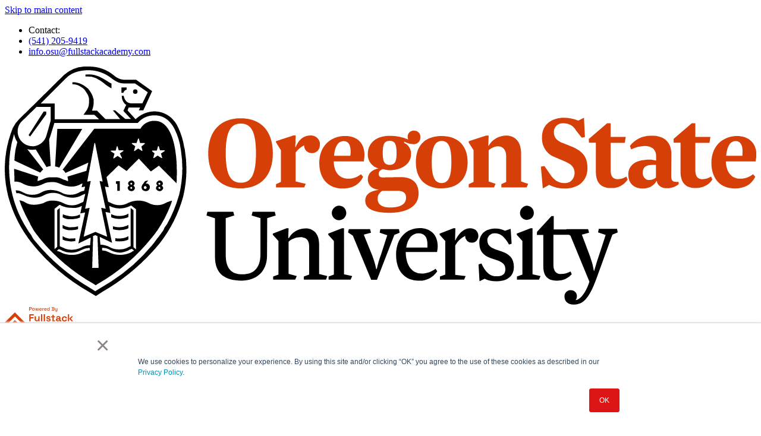

--- FILE ---
content_type: text/html; charset=UTF-8
request_url: https://bootcamp.oregonstate.edu/blog/what-to-look-for-in-a-remote-job
body_size: 50884
content:
<!DOCTYPE html>
<html lang="en-US"
      class="h-full"
>

<head>
  <link rel='preload' fetchpriority='high'
                        href='https://fsa2-assets.imgix.net/assets/New-blog/What-to-look-for-in-a-remote-job-header.png?auto=compress%2Cformat&crop=focalpoint&domain=fsa2-assets.imgix.net&fit=crop&fp-x=0.5&fp-y=0.5&h=311&ixlib=php-3.3.1&w=576'
                        imagesrcset='https://fsa2-assets.imgix.net/assets/New-blog/What-to-look-for-in-a-remote-job-header.png?auto=compress%2Cformat&crop=focalpoint&domain=fsa2-assets.imgix.net&fit=crop&fp-x=0.5&fp-y=0.5&h=311&ixlib=php-3.3.1&w=576 576w, https://fsa2-assets.imgix.net/assets/New-blog/What-to-look-for-in-a-remote-job-header.png?auto=compress%2Cformat&crop=focalpoint&domain=fsa2-assets.imgix.net&fit=crop&fp-x=0.5&fp-y=0.5&h=346&ixlib=php-3.3.1&w=640 640w'
                        as='image' media='(max-width: 575px)' sizes='100vw'>
<link rel='preload' fetchpriority='high'
                        href='https://fsa2-assets.imgix.net/assets/New-blog/What-to-look-for-in-a-remote-job-header.png?auto=compress%2Cformat&crop=focalpoint&domain=fsa2-assets.imgix.net&fit=crop&fp-x=0.5&fp-y=0.5&h=346&ixlib=php-3.3.1&w=640'
                        imagesrcset='https://fsa2-assets.imgix.net/assets/New-blog/What-to-look-for-in-a-remote-job-header.png?auto=compress%2Cformat&crop=focalpoint&domain=fsa2-assets.imgix.net&fit=crop&fp-x=0.5&fp-y=0.5&h=415&ixlib=php-3.3.1&w=768 768w'
                        as='image' media='(min-width: 576px) and (max-width: 639px)' sizes='100vw'>
<link rel='preload' fetchpriority='high'
                        href='https://fsa2-assets.imgix.net/assets/New-blog/What-to-look-for-in-a-remote-job-header.png?auto=compress%2Cformat&crop=focalpoint&domain=fsa2-assets.imgix.net&fit=crop&fp-x=0.5&fp-y=0.5&h=415&ixlib=php-3.3.1&w=768'
                        imagesrcset='https://fsa2-assets.imgix.net/assets/New-blog/What-to-look-for-in-a-remote-job-header.png?auto=compress%2Cformat&crop=focalpoint&domain=fsa2-assets.imgix.net&fit=crop&fp-x=0.5&fp-y=0.5&h=536&ixlib=php-3.3.1&w=992 992w'
                        as='image' media='(min-width: 640px) and (max-width: 767px)' sizes='100vw'>
<link rel='preload' fetchpriority='high'
                        href='https://fsa2-assets.imgix.net/assets/New-blog/What-to-look-for-in-a-remote-job-header.png?auto=compress%2Cformat&crop=focalpoint&domain=fsa2-assets.imgix.net&fit=crop&fp-x=0.5&fp-y=0.5&h=536&ixlib=php-3.3.1&w=992'
                        imagesrcset='https://fsa2-assets.imgix.net/assets/New-blog/What-to-look-for-in-a-remote-job-header.png?auto=compress%2Cformat&crop=focalpoint&domain=fsa2-assets.imgix.net&fit=crop&fp-x=0.5&fp-y=0.5&h=623&ixlib=php-3.3.1&w=1152 1152w'
                        as='image' media='(min-width: 768px) and (max-width: 991px)' sizes='100vw'>
<link rel='preload' fetchpriority='high'
                        href='https://fsa2-assets.imgix.net/assets/New-blog/What-to-look-for-in-a-remote-job-header.png?auto=compress%2Cformat&crop=focalpoint&domain=fsa2-assets.imgix.net&fit=crop&fp-x=0.5&fp-y=0.5&h=536&ixlib=php-3.3.1&w=992'
                        
                        as='image' media='(min-width: 992px)' sizes='100vw'>


  <meta http-equiv="X-UA-Compatible"
        content="IE=edge"
  />
  <meta charset="utf-8"/>
  <meta name="viewport"
        content="width=device-width, initial-scale=1.0, viewport-fit=cover"
  />
  <meta name="referrer"
        content="origin-when-cross-origin"
  />
  <meta name="site-handle" content="OSU"/>
            <meta name="dl-page-type" content="blogpost">
                  <meta name="dl-program" content="dat">
                <link rel="stylesheet"
          href="/dist/osu/app.css?id=b564bb94b1949764d9ff97c33e903dca"
    >
    <link rel="stylesheet" href="https://use.typekit.net/czm7pvz.css">
        <link rel="icon" href="/dist/img/osu-favicon.ico" type="image/x-icon">
  
  <link rel="dns-prefetch" href="https://fsa2-assets.imgix.net/">
  <link rel="dns-prefetch" href="https://www.googletagmanager.com/">
  <link rel="dns-prefetch" href="https://www.google-analytics.com/">
  <link rel="dns-prefetch" href="https://www.googleadservices.com/">
  <link rel="dns-prefetch" href="https://js.hs-scripts.com/">
  <link rel="dns-prefetch" href="https://js.hs-analytics.net/">
  <link rel="dns-prefetch" href="https://js.hs-banner.com/">
  <link rel="dns-prefetch" href="https://connect.facebook.net/">
  <link rel="dns-prefetch" href="https://fast.wistia.net/">

  <script>
    const sharedApiUrl = 'https://fsa2-api-prod.fullstackacademy.com'
    const siteBrand = document.querySelector('meta[name="site-handle"]').content
    window.forms = window.forms || {}
  </script>

    <title>What to Look For In a Remote Job</title>
<script>dataLayer = [];
(function(w,d,s,l,i){w[l]=w[l]||[];w[l].push({'gtm.start':
new Date().getTime(),event:'gtm.js'});var f=d.getElementsByTagName(s)[0],
j=d.createElement(s),dl=l!='dataLayer'?'&l='+l:'';j.async=true;j.src=
'https://bootcamp.oregonstate.edu/metrics/gtm.js?id='+i+dl;f.parentNode.insertBefore(j,f);
})(window,document,'script','dataLayer','GTM-TM5WF2W');
</script>
    <script>
      const storageData = JSON.parse(window.localStorage.getItem('formStorageData'))
      if (storageData) {
        const emailValue = storageData['email']
        const coursePreferenceValue = storageData['course_preference']
        const cohortNameValue = storageData['application_cohort_name']
        if (cohortNameValue) {
          document.querySelector('html').classList.add('visitor-status-applicant')
        } else if (emailValue && coursePreferenceValue) {
          document.querySelector('html').classList.add('visitor-status-lead')
        }
      }
    </script>
            <link rel="stylesheet" href="/dist/univ/forms.css?id=189cffb3cd0ceb13eb89bf6f4deb1b08">
    <meta name="generator" content="SEOmatic">
<meta name="description" content="One of the best ways to find a remote position that matches your goals is to know what to look for during your job search or career switch.">
<meta name="referrer" content="no-referrer-when-downgrade">
<meta name="robots" content="all">
<meta content="en_US" property="og:locale">
<meta content="Oregon State University Data Analytics Bootcamp" property="og:site_name">
<meta content="website" property="og:type">
<meta content="https://www.fullstackacademy.com/blog/what-to-look-for-in-a-remote-job" property="og:url">
<meta content="What to Look For In a Remote Job" property="og:title">
<meta content="One of the best ways to find a remote position that matches your goals is to know what to look for during your job search or career switch." property="og:description">
<meta name="twitter:card" content="summary_large_image">
<meta name="twitter:creator" content="@">
<meta name="twitter:title" content="What to Look For In a Remote Job">
<meta name="twitter:description" content="One of the best ways to find a remote position that matches your goals is to know what to look for during your job search or career switch.">
<meta name="google-site-verification" content="xnEMCm0yGyadbnAMnbNvXhOTe2GDNkY7TVB5pV-JMmY">
<link href="https://www.fullstackacademy.com/blog/what-to-look-for-in-a-remote-job" rel="canonical">
<link href="https://bootcamp.oregonstate.edu/" rel="home">
<link type="text/plain" href="https://bootcamp.oregonstate.edu/humans.txt" rel="author"></head>
<body
x-data="{ navMenuIsOpen: false, activeModal: null }"
:class="{ 'overflow-hidden': activeModal }"
class=" antialiased min-h-full flex flex-col bg-white-100 font-sans text-base font-normal selection:bg-univ-selection selection:text-black-900 site-univ univ-osu"
><noscript><iframe src="https://bootcamp.oregonstate.edu/metrics/ns.html?id=GTM-TM5WF2W"
height="0" width="0" style="display:none;visibility:hidden"></iframe></noscript>
<a
href="#main"
class="focus:top-0 -top-10 focus:outline-none focus:shadow-inner text-white-100 bg-black-900 focus:ring-4 focus:ring-opacity-50 focus:ring-red-500 absolute left-0 z-50 p-2"
>
Skip to main content
</a><header><section
class="bg-white-100"><div
class="container flex items-center justify-end py-1"><ul
class="top_nav flex items-center space-x-3 md:space-x-6"><li
class="top_navItem ">
<a
class="top_navLink caption focus:ring-4 focus:ring-opacity-50 focus:ring-univ-secondary focus:outline-none text-gray-500 hover:text-univ-secondary transition-all duration-100 ease-in hover:underline"
>
Contact:
</a></li><li
class="top_navItem ">
<a
href="tel:+15412059419"
class="top_navLink caption focus:ring-4 focus:ring-opacity-50 focus:ring-univ-secondary focus:outline-none text-gray-500 hover:text-univ-secondary transition-all duration-100 ease-in hover:underline"
>
(541) 205-9419
</a></li><li
class="top_navItem ">
<a
href="mailto:info.osu@fullstackacademy.com"
class="top_navLink caption focus:ring-4 focus:ring-opacity-50 focus:ring-univ-secondary focus:outline-none text-gray-500 hover:text-univ-secondary transition-all duration-100 ease-in hover:underline"
>
info.osu@fullstackacademy.com
</a></li></ul></div></section><nav
class="bg-white-100 border-t border-b border-gray-100" role="navigation"><div
class="container flex items-center justify-between">
<a
href="/" aria-label="Home"
class="site_logo  w-full sm:w-auto lg:py-5 focus-visible:ring-4 focus-visible:ring-opacity-50 focus-visible:ring-red-secondary focus-visible:outline-none flex items-center py-4 rounded ">
<svg
class="h-8 w-auto lg:w-auto  sm:w-9xl w-full sm:h-9 mr-5 sm:mr-9 text-red-500 sm:h-10 xl:h-13" role="presentation" viewBox="0 0 467.6 148.2" xml:space="preserve" xmlns="http://www.w3.org/2000/svg"><path
d="M48.2 38.8H32.7l-1.4 23.4c1 .1 1.7.3 2.6.7zM36.2 91.8l-.2 2 .8.4c1.5.7 3.2.9 5 .8a11 11 0 0 0 5-1v-2c-1.6.8-3.3 1.2-5 1.2-1.8-.1-3.4-.4-5-1zM36.8 99l-.6-.4H36v2l.8.4c1.5.7 3.2 1 5 .8 1.2 0 2.6-.2 3.8-.6v-1.8c-1.3.4-2.6.6-3.9.6-1.7.2-3.4-.2-4.9-1zM36.8 106l-.6-.4H36v2l.8.4c1.5.5 3.1.8 4.7.8.8 0 1.6 0 2.4-.2v-1.8c-.8.2-1.6.2-2.4.2-1.6.2-3.3-.2-4.7-1zM54.3 6.5c1.3.3 2.5.7 3.7 1.4 1.2.6 2.3 1.3 3.3 2.2 1.6 1.4 3.3 2.5 5.1 3.5v-3c-1.4-.7-2.6-1.5-3.9-2.3a67 67 0 0 0-3.7-2A14.8 14.8 0 0 0 50.4 5h-.2v1.2h.2a17 17 0 0 1 4 .2z"/><path
d="M111.7 50.5c-.6-4.3-1.9-8.5-3.7-12.4a18.7 18.7 0 0 0-5-6.7c-2.8-2.2-6-3.4-9.6-3.5-4.5 0-8.8 1.8-12 4.9l-5-5.5.7-1.8h7.1l-.8 1.8h2.8l5.5-12-10-7.1h-7.9C71.6 8 69.6 7 68 5.6A24.5 24.5 0 0 0 52.3 0a21.3 21.3 0 0 0-15.5 5.3L19 22.9 9 32.7A19.6 19.6 0 0 0 5 38.2 69.4 69.4 0 0 0 2.2 81 80.3 80.3 0 0 0 17 110a123.3 123.3 0 0 0 35.4 30.2l4.3 2.6L61 140c13.5-7.7 25.5-18 35.4-30A83.7 83.7 0 0 0 111 81a73 73 0 0 0 .8-30.5zM38.4 7c1.2-1.2 5.1-4.7 13.8-4.7 5.2 0 10.2 1.8 14.2 5 2.6 1.9 4.7 3.2 7.5 3.2H81l8 5.5-3.4 6.9h-7c-1 0-2-.4-2.9-1.2a6.4 6.4 0 0 1-1.7-3.5h-1.2a7.2 7.2 0 0 0 1.8 4.9c.2.3.6.5 1 .7l-1.8 3.8 4.7 5H75l-6.3-5.3h-1.4l4.5 5.4h-9.2l-5.3-5.3h-3c.5-1.5 1-3 1-4.6v-2.3l-.3-.9a8.4 8.4 0 0 0-1.2-3 18 18 0 0 0-2-2.9l-.2-.2-.4-.2-.6-.5-1.4-1a13.5 13.5 0 0 0-5.5-2h-1.6v1.2c2 0 4 .6 5.5 1.8l1.2.8 1 1 1.6 2.5c.5.8.8 1.7 1 2.7v3a8.5 8.5 0 0 1-2 5.2L49 30h6.7l3 2.8H31.1V23h-8.8zM26 42.7a9.3 9.3 0 0 1-7.9 6.9h-1A9.3 9.3 0 0 1 8 41v-.6c0-2.5 1-5 3-6.7l8.8-8.6h8.8v8.5zm82.3 37.7A80.5 80.5 0 0 1 101 98l-.6.8-.4.6-.6.8-.4 1-.4.8-1 1.4-.4.6-.8 1-.4.6-.8 1-.2.2-1.2 1.6-1 1.4a110.6 110.6 0 0 1-26.7 24l-6.9 4.2-2.9 1.8-3-1.9a128.8 128.8 0 0 1-34.6-29.5l-.8-1-.4-.6-.7-1.2-.4-.8-1-1.4-.2-.2-1-1.6A71.1 71.1 0 0 1 5.8 42c.3 1.8 1 3.5 2 5l-1 4.2a44 44 0 0 0-.8 7.3L22.1 66l1-1.2.8-.8L14 51.4c1.7.5 3.5.5 5.3.2l6.7 11c.8-.4 1.7-.6 2.6-.7l-1-16.5.8-2.2 2.4-7.9v-.2h52l.3-.4c2.7-2.9 6.5-4.5 10.4-4.3 3 0 5.7 1 8 3 1.8 1.6 3.3 3.6 4.4 6 1.7 3.6 3 7.5 3.5 11.5a71 71 0 0 1-1 29.4z"/><circle
cx="81.2" cy="15.6" r="1.4"/><path
d="M73.8 16.4c.2-1 1-1.8 2-2V13h-3.2v3.3zM106 51.5c-1.4-8.1-4.7-17.7-12.6-17.7a9.7 9.7 0 0 0-9 4.9H55.7L36 64.2l.8.6 1 1.4L52 59.8l-1.2 5.1L39 68.5c.2 1 .4 1.8.4 2.8-.4 0-.8-.2-1.2-.4s-.8-.4-1.2-.4l-.6-.2-1.2-.6c-.9-.4-2-.7-3-.8h-4.6c-1 .2-2 .4-3 .8l-1.2.6-.6.2-1.2.4-1.2.4c0-.9.2-1.9.4-2.8l-15-4.9L6 69v2.6h1.5l1 .2c1.1.2 2.1.6 3 1.2a15 15 0 0 0 6.3 1.6c2.2 0 4.3-.6 6.2-1.6l1.4-.6c1.1-.3 2.2-.5 3.3-.5h1.4c1.1 0 2.1.2 3.1.6l1.6.6c2 1 4.1 1.5 6.3 1.6s4.4-.5 6.3-1.6l1-.4-.6 2.4 2.2-.4-.6 2.6c-1 .1-2.2.5-3.2 1.1-1.7 1-3.6 1.4-5.5 1.4s-3.8-.4-5.5-1.4c-1.9-1-4-1.5-6.3-1.6s-4.4.5-6.3 1.6c-1.7 1-3.6 1.4-5.5 1.4s-3.8-.4-5.5-1.4c-1-.6-2-1-3-1.2L6.8 77l.4 1.8h1.5l1.2.4 2 .8c2 1 4.1 1.5 6.3 1.6s4.4-.5 6.3-1.6c1.7-.9 3.6-1.4 5.5-1.4s3.8.4 5.5 1.4c2 1 4.1 1.5 6.3 1.6s4.4-.5 6.3-1.6a12 12 0 0 1 2-.8l-1.2 5-1.8.8a11 11 0 0 1-10.6 0c-1.9-1-4-1.5-6.3-1.6S26 83.8 24 85c-1.9.6-3.9 1-5.9 1-1.9 0-3.7-.4-5.3-1.4l-1-.6c-.9-.4-1.8-.6-2.7-.8l1 2.8c1.6 4 3.4 7.7 5.5 11.4l.2.6.4.8.4.6.4.8.4.6.4.8.8 1.2.6.8.4.6.6.8.4.4 1 1.4a120.2 120.2 0 0 0 33.8 28.5l1.2.8 1.2-.8a118.7 118.7 0 0 0 33.6-28.7l1.6-2 .2-.2 1.4-2 .2-.2a77.6 77.6 0 0 0 8.5-16.3l.8-2.4c-.9.1-1.7.4-2.6.8h-.2l-1.2.6a11 11 0 0 1-10.6 0c-4-2-8.7-2-12.8 0a11 11 0 0 1-10.6 0l-1.8-.8-2-9.4 2.4.4-1.4-6.3 7.5-7.3 5 3.5 7.6-7.7 7.5 8 5-3.6 11 11 .1-2.3v-.8c.2-6.2 0-12.2-1-18zm-14.4 1.2.2-.4h2.8l.8-2.8h.4l.8 2.6h2.8l.2.4-2.4 1.6.8 2.8h-.5l-2.4-1.5-2.3 1.6-.4-.2.8-2.8zm-5.9-.4-.4.2L83 51l-2.2 1.6-.4-.2.8-2.8L79 48l.2-.4H82l1-2.8h.4l.8 2.8H87l.2.4-2.2 1.8zM73 57l-.4.2-2.4-1.6-2.4 1.6-.3-.2.8-2.8-2.4-1.5.2-.4H69l.8-2.8h.3l.8 2.6h2.8l.2.4-2.3 1.6zM62.8 88.5l-2.8-.6 3.7 18-7.3-3-7.3 3 3.7-18-2.8.6 3.5-17.3-2.2.4 4.5-24h.4l4.7 24-1.9-.4zm-5 19.8.6 17h-4l.5-17v-2.8l1.4-.6 1.4.6zm-4.9 4.9v1.2c-1.4 0-2.7.4-3.9 1a15.2 15.2 0 0 1-7.3 1.8c-2.4 0-4.8-.5-6.9-1.6l-.2-.2-1-.4h-.2l-1-.4 1-.8.2-.2 1.6.6.6.4a13 13 0 0 0 5.5 1.2c2.2 0 4.4-.5 6.3-1.6a13 13 0 0 1 5.1-1.4zm24 1.2.6-.4 1.6-.6 1.4 1.2c-.4.2-.8.2-1 .4l-.6.4-.2.2a15.8 15.8 0 0 1-14.2-.2 9 9 0 0 0-3.9-1v-1.6c1.8 0 3.6.4 5.1 1.4 2 1 4.1 1.6 6.3 1.6 1.7-.2 3.3-.7 5-1.4zM48 86.7l-1 4.7 3-.6-4.2 19.3 7.7-3.7-.2 2.6-.2 2.2c-2-.1-4 .5-5.9 1.6-1.8.8-3.7 1.2-5.7 1.2-1.8 0-3.5-.4-5-1.2l-.5-.2-1.8-.8V88l-1.6 1.4v22.8l-1.6 1.4V88.5l3-2.4h.2l.6.2.2.2 1.6.6c1.6.6 3.2.8 5 .8 2.2.3 4.4-.1 6.4-1.2zm17 0a15 15 0 0 0 6.2 1.6c1.7 0 3.3-.2 5-.8l1.5-.6.8-.4h.2l3 2.3v25l-1.6-1.4v-23L78.3 88v23.8c-.6.2-1.2.4-1.8.8l-.4.2c-1.6.8-3.4 1-5.2 1-1.9 0-3.8-.4-5.5-1.4-1.8-1-3.8-1.5-5.9-1.6l-.2-2.2-.2-2.6 7.7 3.7-.6-2.6-3.5-16.6 3 .6z"/><path
d="m76.1 94 .8-.4v-2h-.2l-.6.4c-1.5.7-3.2 1-4.9 1-1.8 0-3.5-.4-5-1.2v2c3.1 1.3 6.6 1.3 10 .2zM76.1 99a12.7 12.7 0 0 1-8.8.4v1.8c1.3.4 2.6.6 4 .6 1.6 0 3.2-.2 4.8-.8l.8-.4v-2h-.2zM76.1 106c-1.5.7-3.2 1-4.9 1-.8 0-1.6 0-2.4-.2v1.8c.8.2 1.6.2 2.4.2 1.7 0 3.3-.2 5-.8l.7-.4v-2h-.2zM25.8 29.7V28h-1.6l-9.4 14.7 1 .8zM69.2 71.4V73h.8v4.3h1.6v-6zM76.5 75.7a2.6 2.6 0 0 0 2.8 1.8c1-.2 1.5-1 1.7-1.8 0-.7-.4-1.2-1-1.6.5-.3.8-.8.8-1.4a2 2 0 0 0-2.2-1.8c-1 .2-1.7.9-1.9 1.8.1.5.3 1 .8 1.4-.6.4-1.2 1-1 1.6zm2.2-2.2c-.3 0-.6-.3-.6-.6s.3-.6.6-.6.6.3.6.6c0 .4-.3.6-.6.6zm0 2.6c-.3 0-.6-.3-.6-.6s.3-.6.6-.6.6.3.6.6-.2.5-.4.6h-.2zM87.3 71.3 86.1 73c-.6.6-1 1.5-1 2.3.1.6.3 1.2.8 1.6s1.1.6 1.8.6c1.3.1 2.4-.9 2.6-2.2V75c0-1-.7-2-1.8-2.2h-.8l1.6-2zm.2 3.1c.4 0 .8.6.8 1s-.4.6-.8.8c-.4 0-1-.2-1-.8 0-.5.3-1 .8-1h.2zM94 75.7c.3 1.2 1.5 2 2.8 1.8 1-.2 1.6-1 1.8-1.8 0-.7-.4-1.2-1-1.6.5-.3.8-.8.8-1.4a2 2 0 0 0-2.2-1.8c-1 .2-1.7.9-1.9 1.8.1.5.3 1 .8 1.4-.7.3-1 .9-1 1.6zm2.2-2.2c-.3 0-.6-.3-.6-.6s.3-.6.6-.6.6.3.6.6c0 .4-.3.6-.6.6zm0 2.6c-.3 0-.6-.3-.6-.6s.3-.6.6-.6.6.3.6.6c.1.4 0 .6-.6.6z"/><g
fill="#d73f09"><path
d="M126.6 54c0-13.6 7.3-21.8 20.2-21.8s20 8.2 20 21.8-7.2 21.8-20.2 21.8-20-8.5-20-21.8zm29.7 0c0-13.4-2.9-18.5-9.4-18.5s-9.4 5.1-9.4 18.5 3 18.3 9.4 18.3 9.4-5 9.4-18.3zM187.3 73l-1 2.2h-17.5v-2l3-1.4V52l-3-4.8v-.8l10.8-3.5h1.4l-.2 7.3h.2c1.4-3.7 4.3-7.3 9-7.3 3-.3 5.7 1.8 6.1 4.8v1a5 5 0 0 1-4.4 5.2h-.5a4.7 4.7 0 0 1-4.9-4.3v-.6c-2 1-4 2.6-5.3 4.5v18zM214 69.8c2.7 0 5.4-1 7.6-2.8l1.4 1.6c-2.4 5-6.7 7.3-12.8 7.3-8.3 0-14.5-5.4-14.5-16s7.3-16.7 16.1-16.7c7.1 0 12 4.1 12 11.6 0 1.5-.2 2.9-.4 4.2h-18.7c.1 6.3 3.1 10.8 9.2 10.8zm-9-14.3H215c.2-1 .2-1.8.2-2.8 0-3.3-1-6.3-4.3-6.3s-5.5 3-6 9zM246.3 68.8c7 0 11.2 3.3 11.2 10.2 0 8.8-8.6 12-18 12-8.9 0-15.2-2-15.2-7.5 0-4.1 3.1-6 8.1-6.7v-.2c-4-.4-6.5-2.8-6.5-6.5s2.8-6 6.7-6.7a8.8 8.8 0 0 1-6.7-9c0-6.4 4.7-11.3 13.8-11.3 4 0 7.8.8 11.4 2.3-.3-.5-.4-1.2-.4-1.8 0-2 1.5-3.6 3.5-3.7h.4a3.7 3.7 0 0 1 4 3.6v.5a4 4 0 0 1-3.6 4.3h-.8c-2 0-3.9-.7-5.7-1.6v.8a7.2 7.2 0 0 1 4.3 7c0 6.8-6.9 10-13.2 10-1.5 0-2.9-.3-4.3-.7-1.6.6-2.6 1.4-2.6 3s.8 2.2 2.6 2.2zM232 82.2c0 3.7 2.8 5.5 7.7 5.5 5.7 0 10-1.6 10-6.1 0-2.8-1.4-4.3-5.7-4.3h-9c-1.8 1-3 2.8-3 4.9zm7.5-36c-3.7 0-4.3 2.8-4.3 7.5s.6 7.5 4.3 7.5 4.3-2.8 4.3-7.5-.7-7.5-4.3-7.5z"/><path
d="M271.8 75.8c-9.6 0-16-5.5-16-16.3s6.2-16.3 16-16.3S288 48.8 288 59.5s-6.3 16.3-16.2 16.3zm0-3.3c4.7 0 6.1-4.7 6.1-13.2s-1.4-13-6-13-6.2 4.7-6.2 13 1.4 13.2 6.1 13.2zM325.7 73l-1 2.2H309v-2l3-1.4V56c0-4.8-2.5-6.4-5.2-6.4-2 .1-4 1-5.7 2.4v19.5l4.3 1.5-1 2.2h-15.7v-2l3-1.4V52l-3-4.7v-.8l10.8-3.5h1.6l-.2 6.3h.2c2.3-4 6.5-6.3 11-6.3 5.3 0 9.2 3.7 9.2 11v17.5zM354.6 66.5c0-4-2-5.7-6.7-7.7l-5-2.2a12.3 12.3 0 0 1-8.6-12.5c0-8.6 6.7-12.2 13.6-12.2 3.1 0 6.1.7 9 1.7l3.5-1.7.6 12-2 .4-3.5-4.5a8.5 8.5 0 0 0-8-4.5c-3-.2-5.6 2-5.8 5v.5c0 3.3 1.6 5.3 6 7l5.3 2.1c6.7 2.8 9.6 6.5 9.6 13.2 0 8.7-6.5 12.8-14 12.8a22 22 0 0 1-9.9-2.3l-3.9 2.3-1.2-13.6 2.2-.4 3.5 5.1c2.4 3.7 5.1 5.5 9 5.5 3 .2 5.6-1.9 6.1-4.9l.2-1.2zM363.4 45.1l11.4-9.8h2.2v8.5h9.4l-.6 3.7H377v17c0 4 1.6 5.6 4.5 5.6a10 10 0 0 0 5.3-1.6l.8 1.8a11.7 11.7 0 0 1-10.4 5.3c-5.7 0-9.4-2.8-9.4-10.2v-18h-4.3zM414.7 68.2c0 3 1.2 3.9 4.5 3.5l.2 1.4c-2 1.8-4.7 2.7-7.4 2.6-3 0-5.7-1.4-6.3-4.5h-.2c-1.6 3-4.7 4.7-8.6 4.7-4.7 0-8.9-2.6-8.9-8.6 0-6.3 5.1-9.4 13-9.4 1.5 0 3 .2 4.3.6v-2.8c0-4.1-2.8-6.3-6.9-6.3-3 0-6 .8-8.6 2.2l-.8-2.2c3.3-4.3 8.5-6.7 14-6.3 6 0 11.8 2.8 11.8 11.4zm-11-7c-4.3 0-6.7 1-6.7 4.9a4.2 4.2 0 0 0 3.3 4.5h.8c1.5 0 3-.5 4.1-1.6v-7.8zM416.1 45.1l11.4-9.8h2.2v8.5h9.4l-.6 3.7h-8.8v17c0 4 1.6 5.6 4.5 5.6a10 10 0 0 0 5.3-1.6l.8 1.8a11.8 11.8 0 0 1-10.4 5.3c-5.7 0-9.4-2.8-9.4-10.2v-18h-4.3V45z"/><path
d="M458 69.8c2.7 0 5.4-1 7.6-2.8l1.4 1.6c-2.4 5-6.7 7.3-12.8 7.3-8.2 0-14.5-5.4-14.5-16s7.3-16.7 16-16.7c7 0 12 4.1 12 11.6 0 1.5-.3 2.9-.5 4.2h-18.5c.2 6.3 3.2 10.8 9.2 10.8zm-9-14.3h10l.1-2.8c0-3.3-1-6.3-4.3-6.3s-5.3 3-5.9 9z"/></g><path
d="M163.2 117.5c0 10.4-6.9 15.7-16 15.7-9.7 0-16.4-3.8-16.4-14.8v-24l-5.3-1.7.6-2.3h16.1l.6 2.3-5.3 1.6v23c0 8.2 3.5 12 10.4 12s11.2-3.7 11.2-12.6V94.3l-5.5-1.6.6-2.3H168l.6 2.3-5.3 1.6zM200.7 130.4l-.8 2.2h-13.8v-2l3.3-1.2v-17.7c0-4.5-2.9-5.5-5.3-5.5-2.7 0-5.4 1-7.5 2.8v20l5.1 1.4-1 2.2H167v-2l3.3-1.2v-20.8l-3.5-3.9v-.8l8.6-3.3h1.2l-.2 6.1h.4c2.1-3.8 6.1-6 10.4-6 4.1 0 8.4 2.5 8.4 9.7v18.7zM216.2 130.4l-1 2.2h-13.7v-2l3.3-1.2v-20.8l-3.5-3.9v-.8l8.6-3.3h1.2v28.7zM208 86.6c2.5 0 4.5 2 4.5 4.5s-2 4.5-4.5 4.5-4.5-2-4.5-4.5c.1-2.4 2-4.4 4.5-4.5zM238 105l-4.7-1.6.4-2.2h11.6l.4 2.2-3.3 1.4-10.8 27.9H228l-11.4-27.5-3-2 .5-2h13.2l.6 2.2-4.5 1.2 5.1 12.6c1.1 2.8 2 5.7 2.6 8.7h.4c.7-3 1.5-6 2.6-8.8zM259.3 128.8c3.2 0 6.3-1.2 8.8-3l1 1.6a13 13 0 0 1-11.8 5.8c-7.7 0-13.8-5.2-13.8-16s6.7-16.7 14.7-16.7c6.5 0 11.2 3.9 11.2 11.2 0 1.3-.2 2.5-.4 3.7h-19.5c.1 8.4 4 13.4 9.8 13.4zm-9.5-16.2H263v-2c0-4.4-1.8-6.8-5.5-6.8s-6.7 2.8-7.7 8.9zM286.8 130.4l-1 2.2h-15v-2l3.3-1.2v-20.8l-3.5-3.9v-.8l8.6-3.3h1.2l-.2 7.5h.2c1.8-3.9 5.1-7.5 9-7.5 3.3 0 5.3 2 5.3 4.7a4 4 0 0 1-3.7 4.3h-.5a4 4 0 0 1-4-3.7v-.6a14.5 14.5 0 0 0-6.2 6v18.3zM296.6 122.5c3 6.5 6 8 9.6 8 3.1 0 5.3-1.1 5.3-4.4 0-2.8-1.6-4.3-5-5.5l-4.2-1.4c-4.3-1.6-7-4.1-7-9.4 0-6.1 4.4-9 10.3-9 2 0 4 .5 5.7 1.4l3.5-1.2.6 9.2-1.6.6c-3-5.3-5.7-7-8.6-7a4.4 4.4 0 0 0-4.9 3.7v.6c0 2.6 1.4 4.3 4.7 5.5l4.1 1.4c4.7 1.6 7.7 4.1 7.7 9.6 0 6.3-4.7 9-11.2 9a16 16 0 0 1-7-1.6l-3.2 1.6-.6-10.4zM333.4 130.4l-1 2.2h-13.7v-2l3.4-1.2v-20.8l-3.5-3.9v-.8l8.6-3.3h1.2v28.7zm-8.3-43.8c2.4.2 4.3 2.3 4.1 4.7 0 2.3-2 4.1-4.3 4.1a4.3 4.3 0 0 1-4.3-4.3c.1-2.4 2-4.4 4.5-4.5zM331.2 102.8l9-9.8h1.4v8.4H352l-.6 3.3h-10v18.7c0 3.9 1.8 5.7 4.7 5.7 2.1 0 4.1-.6 6-1.6l.7 1.8a12 12 0 0 1-9.8 3.9c-4.7 0-7.9-2.6-7.9-8.8v-19.6h-4z"/><path
d="m352 105.2-3-2 .5-2H363l.6 2.2-4.5 1.2 5.1 13.6a46 46 0 0 1 2.4 9h.2s1.2-4.5 2.8-9.2l4.3-13.2-4.7-1.6.4-2.2H381l.4 2.2-3.3 1.4-10 27.5c-4.5 12.2-8.2 16-14 16-3.8 0-5.8-2.1-5.8-4.8-.2-2.2 1.4-4 3.5-4.2h.5c2 0 3.6 1.5 3.7 3.4v.4c0 .9-.2 1.7-.8 2.4 3 0 6.7-5.3 8.6-11.4z"/></svg>
<svg
class="h-8 w-auto lg:w-auto sm:w-9xl sm:h-9 mr-6 sm:mr-9 text-univ-main sm:h-10 xl:h-13" role="presentation" xmlns="http://www.w3.org/2000/svg" width="115" height="43" viewBox="0 0 115 43" fill="none"><g
clip-path="url(#clip0_3_34)"><path
d="M67.2472 36.1917C67.2472 36.6694 67.0083 37.1472 66.65 37.5056C66.2917 37.8639 65.6944 37.9833 65.2167 37.9833C64.8583 37.9833 64.5 37.8639 64.1417 37.7444C63.9028 37.5056 63.7833 37.2667 63.7833 37.0278C63.7833 36.7889 63.9028 36.4306 64.1417 36.3111C64.3806 36.0722 64.7389 36.0722 65.0972 36.0722H67.2472V36.1917ZM69.2778 37.2667V34.0417C69.2778 33.0861 68.9194 32.25 68.3222 31.6528C67.6056 31.0556 66.65 30.8167 65.6944 30.8167C65.0972 30.8167 64.3806 30.9361 63.9028 31.175C63.425 31.4139 63.0667 31.6528 62.7083 32.0111C62.4694 32.3694 62.2306 32.7278 62.1111 33.2056L64.1417 33.9222C64.2611 33.5639 64.3806 33.2056 64.6194 32.9667C64.9778 32.7278 65.3361 32.6083 65.8139 32.6083C66.2917 32.6083 66.65 32.7278 67.0083 32.9667C67.2472 33.2056 67.3667 33.5639 67.3667 33.9222V34.4H64.9778C64.3806 34.4 63.7833 34.5194 63.3056 34.6389C62.8278 34.7583 62.4694 35.1167 62.1111 35.475C61.5139 36.4306 61.5139 37.5056 62.1111 38.4611C62.35 38.8194 62.8278 39.1778 63.3056 39.4167C63.7833 39.6556 64.3806 39.775 64.9778 39.775C65.4556 39.775 65.9333 39.6556 66.4111 39.5361C66.65 39.4167 67.0083 39.1778 67.1278 38.9389C67.2472 38.8194 67.3667 38.5806 67.4861 38.3417H67.8444V39.4167H70.4722V37.625H69.3972C69.2778 37.625 69.2778 37.5056 69.2778 37.2667ZM76.2056 23.4111C76.8028 22.9333 77.2806 22.0972 77.1611 21.3806C77.1611 20.9028 77.0417 20.425 76.6833 19.9472C76.325 19.5889 75.9667 19.35 75.4889 19.1111C74.8917 18.8722 74.2944 18.7528 73.6972 18.6333L73.2194 18.5139C72.8611 18.5139 72.6222 18.3944 72.2639 18.275C72.025 18.1556 71.9056 17.9167 71.9056 17.6778C71.9056 17.4389 72.025 17.2 72.2639 17.0806C72.5028 16.9611 72.8611 16.8417 73.2194 16.8417C73.5778 16.8417 73.9361 16.9611 74.2944 17.0806C74.6528 17.3194 74.7722 17.6778 74.8917 18.0361L76.9222 17.4389C76.6833 16.7222 76.325 16.125 75.7278 15.7667C75.0111 15.2889 74.175 15.05 73.3389 15.1694C72.5028 15.1694 71.6667 15.4083 70.95 15.8861C70.3528 16.3639 69.9944 17.0806 69.9944 17.7972C69.9944 18.275 70.1139 18.7528 70.4722 19.2306C70.8306 19.5889 71.1889 19.8278 71.6667 20.0667C72.1444 20.3056 72.7417 20.425 73.3389 20.5444L73.8167 20.6639C74.175 20.6639 74.5333 20.7833 74.8917 21.0222C75.1306 21.1417 75.25 21.3806 75.25 21.6194C75.25 21.8583 75.1306 22.0972 74.8917 22.3361C74.5333 22.575 74.175 22.575 73.8167 22.575C73.4583 22.575 73.2194 22.575 72.8611 22.4556C72.6222 22.3361 72.3833 22.2167 72.1444 21.9778C71.9056 21.7389 71.7861 21.3806 71.7861 21.0222L69.7556 21.5C69.875 22.3361 70.3528 23.0528 71.0694 23.5306C71.9056 24.0083 72.8611 24.2472 73.8167 24.2472C74.7722 24.2472 75.6083 24.0083 76.4444 23.5306L76.2056 23.4111ZM91.7333 20.5444C91.7333 21.0222 91.4944 21.5 91.1361 21.8583C90.7778 22.2167 90.1805 22.3361 89.7028 22.3361C89.3444 22.3361 88.9861 22.2167 88.6278 22.0972C88.3889 21.8583 88.2694 21.6194 88.2694 21.3806C88.2694 21.1417 88.3889 20.7833 88.6278 20.6639C88.8667 20.425 89.225 20.425 89.5833 20.425H91.7333V20.5444V20.5444ZM95.0778 23.8889V22.0972H93.7639C93.7639 21.9778 93.7639 21.7389 93.7639 21.6194V18.3944C93.7639 17.4389 93.4055 16.6028 92.8083 16.0056C92.0917 15.4083 91.1361 15.05 90.1806 15.1694C89.5833 15.1694 88.8667 15.2889 88.2694 15.5278C87.7917 15.7667 87.4333 16.0056 87.075 16.3639C86.8361 16.7222 86.5972 17.0806 86.3583 17.5583L88.3889 18.1556C88.5083 17.3194 89.225 16.7222 90.0611 16.8417C90.5389 16.8417 90.8972 16.9611 91.2556 17.2C91.4944 17.4389 91.6139 17.7972 91.6139 18.1556V18.6333H89.225C88.6278 18.6333 88.0306 18.7528 87.5528 18.8722C87.075 18.9917 86.7167 19.35 86.3583 19.7083C85.7611 20.6639 85.7611 21.7389 86.3583 22.6944C86.5972 23.1722 87.075 23.4111 87.5528 23.65C88.0306 23.8889 88.6278 24.0083 89.225 24.0083C89.7028 24.0083 90.1806 23.8889 90.5389 23.7694C91.0167 23.5306 91.375 23.1722 91.6139 22.575H91.9722V23.8889H94.8389H95.0778ZM78.3556 35.475C78.5944 36.7889 77.8778 37.9833 76.5639 38.3417C75.25 38.5806 74.0556 37.8639 73.6972 36.55C73.5778 36.1917 73.5778 35.8333 73.6972 35.475V35.3556C73.6972 34.0417 74.7722 32.9667 76.0861 32.9667C76.6833 32.9667 77.2806 33.2056 77.7583 33.5639C78.2361 34.0417 78.475 34.7583 78.475 35.475V35.475H78.3556ZM78.3556 32.1306H77.9972C77.8778 31.8917 77.7583 31.6528 77.5194 31.5333C77.2806 31.2944 76.9222 31.175 76.6833 31.0556C76.2055 30.9361 75.8472 30.8167 75.3694 30.9361C73.9361 30.9361 72.7417 31.6528 72.025 32.9667C71.6667 33.6833 71.4278 34.5194 71.5472 35.3556V35.5944C71.5472 36.4306 71.6667 37.2667 72.025 37.9833C72.3833 38.5806 72.8611 39.1778 73.4583 39.4167C74.0556 39.775 74.6528 39.8944 75.3694 39.8944C75.9667 39.8944 76.5639 39.775 77.1611 39.4167C77.5194 39.1778 77.8778 38.9389 78.1167 38.5806H78.475V39.6556H80.625V27.7111H78.475L78.3556 32.1306ZM101.886 21.7389C101.528 22.0972 100.931 22.3361 100.453 22.2167C100.094 22.2167 99.6167 22.0972 99.2583 21.9778C98.9 21.7389 98.6611 21.5 98.4222 21.1417C98.1833 20.6639 98.0639 20.3056 98.1833 19.8278V19.7083C98.1833 19.2306 98.3028 18.7528 98.4222 18.3944C98.6611 18.0361 98.9 17.7972 99.2583 17.5583C99.6167 17.3194 100.094 17.3194 100.453 17.3194C100.811 17.3194 101.169 17.4389 101.528 17.5583C101.767 17.6778 102.006 17.9167 102.244 18.275C102.364 18.5139 102.483 18.8722 102.603 19.2306L104.753 18.7528C104.633 18.1556 104.394 17.5583 104.036 17.0806C103.678 16.6028 103.2 16.125 102.603 15.8861C102.006 15.6472 101.289 15.4083 100.453 15.5278C99.7361 15.5278 98.9 15.6472 98.1833 16.0056C97.4667 16.3639 96.9889 16.8417 96.6306 17.4389C96.2722 18.1556 96.0333 18.9917 96.0333 19.8278V20.0667C96.0333 20.9028 96.1528 21.7389 96.6306 22.4556C96.9889 23.0528 97.5861 23.65 98.1833 23.8889C99.4972 24.4861 101.169 24.6056 102.483 24.0083C103.081 23.7694 103.558 23.2917 103.917 22.8139C104.275 22.3361 104.514 21.7389 104.633 21.1417L102.483 20.6639C102.483 21.0222 102.244 21.3806 101.886 21.7389ZM84.2083 34.4C84.3278 33.9222 84.4472 33.5639 84.8056 33.2056C85.6417 32.6083 86.7167 32.6083 87.5528 33.2056C87.9111 33.5639 88.15 33.9222 88.15 34.4H84.2083ZM88.3889 31.4139C87.6722 31.0556 86.9555 30.8167 86.2389 30.8167C85.4028 30.8167 84.6861 30.9361 83.9694 31.4139C83.3722 31.7722 82.775 32.25 82.5361 32.9667C82.1778 33.6833 81.9389 34.5194 82.0583 35.3556V35.5944C82.0583 36.4306 82.1778 37.1472 82.5361 37.8639C82.8944 38.4611 83.3722 39.0583 84.0889 39.4167C84.8056 39.775 85.5222 40.0139 86.3583 40.0139C86.9556 40.0139 87.6722 39.8944 88.2694 39.6556C88.7472 39.4167 89.1056 39.1778 89.4639 38.7C89.7028 38.3417 89.9417 38.1028 90.1806 37.7444L88.3889 36.7889C88.2694 37.1472 88.0306 37.3861 87.6722 37.625C87.3139 37.9833 86.8361 38.1028 86.3583 37.9833C85.7611 37.9833 85.2833 37.7444 84.925 37.3861C84.5667 37.0278 84.3278 36.55 84.3278 35.9528H90.5389V35.2361C90.5389 34.4 90.4194 33.6833 90.0611 32.9667C89.4639 32.3694 88.9861 31.7722 88.3889 31.4139ZM112.278 35.3556C112.278 36.0722 112.158 36.6694 111.681 37.1472C111.322 37.625 110.725 37.8639 110.128 37.7444C109.65 37.7444 109.172 37.625 108.814 37.2667C108.456 36.9083 108.336 36.3111 108.336 35.8333V31.0556H106.306V36.0722C106.306 36.6694 106.425 37.3861 106.664 37.8639C106.903 38.3417 107.381 38.8194 107.858 39.1778C108.336 39.5361 108.933 39.6556 109.531 39.6556C110.008 39.6556 110.367 39.6556 110.844 39.4167C111.083 39.2972 111.442 39.1778 111.681 38.9389C111.8 38.8194 112.039 38.5806 112.158 38.3417H112.397V40.9694H107.261V43H114.428V31.0556H112.278V35.3556ZM57.5722 37.3861C57.2139 37.7444 56.6167 37.9833 56.1389 37.8639C55.7806 37.8639 55.3028 37.7444 54.9444 37.625C54.5861 37.3861 54.3472 37.1472 54.1083 36.7889C53.8694 36.3111 53.75 35.9528 53.8694 35.475V35.3556C53.8694 34.8778 53.9889 34.4 54.1083 34.0417C54.3472 33.6833 54.5861 33.4444 54.9444 33.2056C55.6611 32.8472 56.4972 32.8472 57.2139 33.2056C57.4528 33.325 57.6917 33.5639 57.9306 33.8028C58.05 34.0417 58.1694 34.4 58.2889 34.7583L60.4389 34.2806C60.3194 33.6833 60.0806 33.0861 59.7222 32.6083C59.3639 32.1306 58.8861 31.6528 58.2889 31.4139C56.8556 30.8167 55.3028 30.8167 53.9889 31.5333C53.2722 31.8917 52.7944 32.3694 52.4361 32.9667C52.0778 33.6833 51.8389 34.5194 51.8389 35.3556V35.5944C51.8389 36.4306 51.9583 37.2667 52.4361 37.9833C52.7944 38.5806 53.3917 39.1778 53.9889 39.4167C55.3028 40.1333 56.975 40.1333 58.2889 39.5361C58.8861 39.2972 59.3639 38.8194 59.7222 38.3417C60.0806 37.8639 60.3194 37.2667 60.4389 36.6694L58.2889 36.1917C58.1694 36.6694 57.9306 37.1472 57.5722 37.3861ZM102.961 31.2944C102.603 31.0556 102.006 31.0556 101.528 31.0556C101.05 31.0556 100.453 31.175 99.975 31.4139C99.6167 31.6528 99.3778 32.0111 99.1389 32.3694H98.9C98.6611 32.0111 98.4222 31.6528 98.0639 31.4139C97.5861 31.175 97.1083 31.0556 96.6306 31.0556C96.1528 31.0556 95.675 31.175 95.3167 31.4139C94.9583 31.6528 94.7194 31.8917 94.6 32.1306H94.2417V31.0556H92.0917V39.5361H94.2417V34.6389C94.2417 34.1611 94.3611 33.6833 94.6 33.325C94.9583 32.9667 95.3167 32.8472 95.7944 32.8472C96.3917 32.7278 97.1083 33.2056 97.2278 33.8028C97.2278 33.9222 97.2278 34.0417 97.2278 34.2806V39.6556H99.3778V34.6389C99.3778 34.1611 99.4972 33.6833 99.7361 33.325C100.094 32.9667 100.453 32.8472 100.931 32.8472C101.528 32.7278 102.244 33.2056 102.364 33.8028C102.364 33.9222 102.364 34.0417 102.364 34.2806V39.6556H104.514V34.0417C104.514 33.4444 104.394 32.8472 104.156 32.3694C103.917 31.8917 103.558 31.5333 103.081 31.2944H102.961ZM80.1472 23.8889H84.4472V22.2167H82.775C82.6556 22.2167 82.4167 22.2167 82.2972 22.2167V17.3194H84.4472V15.5278H82.2972V12.9H80.1472V15.5278H77.9972V17.3194H80.1472V23.8889V23.8889ZM114.906 15.5278H112.278L108.456 19.35L112.278 23.8889H114.906L111.083 19.35L114.906 15.5278ZM43.8361 34.8778L45.2694 29.025H45.6278L47.0611 34.8778H43.8361V34.8778ZM43.4778 27.5917L40.3722 39.5361H42.7611L43.3583 36.9083H47.6583L48.2556 39.5361H50.6444L47.5389 27.5917H43.4778ZM108.336 11.9444H106.186V23.8889H108.336V11.9444ZM67.725 11.9444H65.575V23.8889H67.725V11.9444ZM63.0667 11.9444H60.9167V23.8889H63.0667V11.9444ZM53.6306 24.1278C54.2278 24.1278 54.825 24.0083 55.3028 23.65C55.6611 23.4111 55.9 23.1722 56.1389 22.8139H56.3778V23.8889H58.5278V15.4083H56.3778V19.7083C56.3778 20.425 56.2583 21.0222 55.7806 21.5C55.4222 21.9778 54.825 22.2167 54.2278 22.2167C53.75 22.2167 53.2722 22.0972 52.9139 21.7389C52.5556 21.3806 52.4361 20.7833 52.4361 20.3056V15.4083H50.2861V20.425C50.2861 21.0222 50.4056 21.7389 50.6444 22.2167C50.8833 22.6944 51.3611 23.1722 51.8389 23.5306C52.4361 23.8889 53.0333 24.1278 53.6306 24.1278ZM43.4778 18.9917H48.375V16.9611H43.4778V14.0944H48.7333V11.9444H41.2083V23.8889H43.4778V18.9917Z" fill="#D73F09"></path><path
d="M13.6167 32.4889L17.2 28.9056L20.7833 32.4889L17.2 36.0722L13.6167 32.4889ZM7.04722 25.9194L17.0806 15.7667L27.2333 25.9194L24.2472 28.9056L17.0806 21.8583L10.0333 28.9056L7.04722 25.9194ZM0 25.9194L17.0806 43L34.1611 25.9194L17.0806 8.83889L0 25.9194Z" fill="#D73F09"></path><path
d="M41.925 2.86667H43.2389C43.4778 2.86667 43.8361 2.74722 43.9556 2.62778C44.1944 2.50833 44.3139 2.15 44.1944 1.91111V1.79167C44.1944 1.55278 44.075 1.31389 43.9556 1.075C43.7167 0.955556 43.4778 0.836111 43.2389 0.836111H41.925V2.86667ZM41.0889 5.97222V0H43.4778C43.8361 0 44.1944 0.119444 44.4333 0.238889C44.6722 0.358333 44.9111 0.597222 45.15 0.836111C45.2694 1.075 45.3889 1.43333 45.3889 1.79167V1.91111C45.3889 2.26944 45.2694 2.62778 45.15 2.86667C45.0306 3.10556 44.7917 3.34444 44.4333 3.46389C44.075 3.58333 43.8361 3.70278 43.4778 3.70278H42.0444V5.97222H41.0889Z" fill="#D73F09"></path><path
d="M48.1361 5.25556C48.4944 5.25556 48.8528 5.13611 49.0917 4.89722C49.3306 4.65834 49.45 4.3 49.45 3.82222V3.82222C49.45 3.46389 49.3306 3.10556 49.0917 2.74722C48.6139 2.26945 47.7778 2.26945 47.1806 2.74722C46.9417 2.98611 46.8222 3.34445 46.8222 3.82222V3.94167C46.8222 4.3 46.9417 4.65834 47.1806 5.01667C47.5389 5.13611 47.7778 5.25556 48.1361 5.25556ZM48.1361 6.09167C47.7778 6.09167 47.4194 5.97222 47.0611 5.85278C46.7028 5.73334 46.4639 5.375 46.225 5.13611C45.9861 4.77778 45.9861 4.3 45.9861 3.94167V3.70278C45.9861 3.34445 46.1056 2.86667 46.225 2.50834C46.4639 2.15 46.7028 1.91111 47.0611 1.79167C47.7778 1.43334 48.6139 1.43334 49.3306 1.79167C49.6889 1.91111 49.9278 2.26945 50.1667 2.50834C50.4056 2.86667 50.4056 3.34445 50.4056 3.70278V3.82222C50.4056 4.18056 50.2861 4.65834 50.1667 5.01667C49.9278 5.375 49.6889 5.61389 49.3306 5.73334C48.9722 5.97222 48.6139 6.09167 48.1361 6.09167Z" fill="#D73F09"></path><path
d="M51.9583 5.97223L51.2417 1.79167H52.0778L52.5556 5.37501H52.675L53.3917 1.79167H54.825L55.5417 5.37501H55.6611L56.1389 1.79167H56.975L56.3778 5.97223H54.9444L54.2278 2.38889H54.1083L53.3917 5.97223H51.9583Z" fill="#D73F09"></path><path
d="M58.8861 3.46389H61.1556C61.1556 3.225 61.0361 2.86667 60.9167 2.74723C60.6778 2.50834 60.3194 2.38889 60.0806 2.38889C59.4833 2.38889 58.8861 2.74723 58.8861 3.46389ZM60.0806 6.09167C59.7222 6.09167 59.3639 5.97223 59.0056 5.85278C58.6472 5.73334 58.4083 5.375 58.2889 5.13611C58.05 4.77778 58.05 4.41945 58.05 3.94167V3.82223C58.05 3.46389 58.1694 2.98611 58.2889 2.62778C58.4083 2.26945 58.7667 2.03056 59.0056 1.91111C59.3639 1.67223 59.7222 1.67223 60.0806 1.67223C60.4389 1.67223 60.7972 1.79167 61.1556 1.91111C61.5139 2.03056 61.7528 2.38889 61.8722 2.62778C61.9917 2.98611 62.1111 3.34445 62.1111 3.70278V4.06111H58.8861C58.8861 4.41945 59.0056 4.65834 59.2444 4.89723C59.4833 5.13611 59.8417 5.25556 60.0806 5.25556C60.3194 5.25556 60.6778 5.25556 60.9167 5.13611C61.0361 5.01667 61.1556 4.77778 61.275 4.65834L61.9917 5.01667C61.8722 5.25556 61.7528 5.375 61.6333 5.49445C61.5139 5.73334 61.275 5.85278 61.0361 5.97223C60.7972 5.97223 60.4389 6.09167 60.0806 6.09167Z" fill="#D73F09"></path><path
d="M63.1861 5.97223V1.79167H64.0222V2.26945H64.1417C64.2611 2.15001 64.3806 1.91112 64.5 1.91112C64.6194 1.79167 64.8583 1.79167 65.0972 1.79167H65.575V2.62778H65.0972C64.8583 2.62778 64.6194 2.74723 64.3806 2.86667C64.1417 3.10556 64.1417 3.34445 64.1417 3.58334V5.97223H63.1861Z" fill="#D73F09"></path><path
d="M67.1278 3.46389H69.3972C69.3972 3.225 69.2778 2.86667 69.0389 2.74723C68.5611 2.38889 67.9639 2.38889 67.4861 2.74723C67.2472 2.86667 67.1278 3.10556 67.1278 3.46389ZM68.3222 6.09167C67.9639 6.09167 67.4861 5.97223 67.2472 5.85278C66.8889 5.73334 66.65 5.375 66.5306 5.13611C66.2917 4.77778 66.2917 4.41945 66.2917 3.94167V3.82223C66.2917 3.46389 66.4111 2.98611 66.5306 2.62778C66.65 2.26945 67.0083 2.03056 67.2472 1.91111C67.6056 1.67223 67.9639 1.67223 68.3222 1.67223C68.6806 1.67223 69.0389 1.79167 69.3972 1.91111C69.7556 2.03056 69.9944 2.38889 70.1139 2.62778C70.2333 2.98611 70.3528 3.34445 70.3528 3.70278V4.06111H67.1278C67.1278 4.41945 67.2472 4.65834 67.4861 4.89723C67.725 5.13611 68.0833 5.25556 68.3222 5.25556C68.5611 5.25556 68.8 5.25556 69.0389 5.01667C69.2778 4.89723 69.3972 4.77778 69.5167 4.53889L70.2333 4.89723C70.1139 5.13611 69.9944 5.25556 69.875 5.375C69.7556 5.61389 69.5167 5.73334 69.2778 5.85278C68.9194 5.97223 68.6806 5.97223 68.3222 6.09167Z" fill="#D73F09"></path><path
d="M73.3389 5.25556C73.6972 5.25556 74.0556 5.13611 74.2944 4.89722C74.5333 4.65833 74.6528 4.18056 74.6528 3.82222V3.82222C74.6528 3.46389 74.5333 3.10556 74.2944 2.74722C73.8167 2.26944 72.9806 2.26944 72.3833 2.74722C72.1444 2.98611 72.025 3.34444 72.025 3.82222V3.94167C72.025 4.3 72.1444 4.65833 72.3833 5.01667C72.7417 5.13611 72.9806 5.25556 73.3389 5.25556ZM73.1 6.09167C72.3833 6.09167 71.7861 5.73333 71.4278 5.13611C71.1889 4.77778 71.1889 4.3 71.1889 3.94167V3.82222C71.1889 3.46389 71.3083 2.98611 71.4278 2.62778C71.5472 2.26944 71.7861 2.03056 72.1444 1.91111C72.3833 1.79167 72.7417 1.67222 73.1 1.67222C73.3389 1.67222 73.5778 1.67222 73.8167 1.79167C73.9361 1.79167 74.175 1.91111 74.2944 2.03056C74.4139 2.15 74.5333 2.26944 74.5333 2.38889H74.6528V0H75.4889V5.97222H74.6528V5.375H74.5333C74.2944 5.85278 73.6972 6.09167 73.1 6.09167Z" fill="#D73F09"></path><path
d="M80.5056 5.13611H81.7C81.9389 5.13611 82.1778 5.01667 82.4167 4.89722C82.5361 4.77778 82.6555 4.53889 82.6555 4.3V4.18056C82.6555 3.94167 82.5361 3.70278 82.4167 3.58333C82.1778 3.46389 81.9389 3.34444 81.7 3.34444H80.5056V5.13611ZM80.5056 2.50833H81.7C81.9389 2.50833 82.1778 2.50833 82.4167 2.26944C82.5361 2.15 82.6555 1.91111 82.6555 1.67222V1.67222C82.6555 1.43333 82.5361 1.19444 82.4167 1.075C82.1778 0.955556 81.9389 0.836111 81.7 0.836111H80.5056V2.50833ZM78.8333 5.97222V5.13611H79.6694V0.836111H78.8333V0H81.8194C82.1778 0 82.4167 0 82.775 0.238889C83.0139 0.358333 83.2528 0.597222 83.3722 0.716667C83.6111 0.955556 83.6111 1.19444 83.6111 1.43333V1.55278C83.6111 1.79167 83.6111 2.03056 83.4917 2.26944C83.3722 2.38889 83.2528 2.50833 83.1333 2.62778C83.0139 2.74722 82.8944 2.74722 82.775 2.86667V2.98611C82.8944 2.98611 83.0139 3.10556 83.2528 3.225C83.3722 3.34444 83.4917 3.46389 83.6111 3.58333C83.6111 3.82222 83.6111 4.06111 83.6111 4.3V4.41944C83.6111 5.01667 83.2528 5.61389 82.775 5.85278C82.4167 5.85278 82.1778 5.97222 81.8194 5.97222H78.8333Z" fill="#D73F09"></path><path
d="M85.1639 7.64445V6.92778H87.5528C87.6722 6.92778 87.7917 6.80834 87.7917 6.68889V5.37501H87.6722C87.6722 5.49445 87.5528 5.61389 87.4333 5.73334C87.3139 5.85278 87.1944 5.97223 86.9556 5.97223C86.7167 6.09167 86.4778 6.09167 86.2389 6.09167C86 6.09167 85.6417 5.97223 85.4028 5.85278C85.1639 5.73334 84.925 5.49445 84.8056 5.25556C84.6861 5.01667 84.5667 4.65834 84.5667 4.3V1.79167H85.4028V4.3C85.4028 4.53889 85.5222 4.89723 85.6417 5.13612C85.8805 5.37501 86.1194 5.37501 86.3583 5.37501C86.7167 5.37501 86.9556 5.25556 87.1944 5.01667C87.4333 4.77778 87.5528 4.3 87.5528 3.94167V1.79167H88.3889V6.80834C88.3889 7.04723 88.2694 7.28612 88.15 7.40556C88.0306 7.525 87.7917 7.64445 87.5528 7.64445H85.1639Z" fill="#D73F09"></path></g><defs><clipPath
id="clip0_3_34"><rect
width="114.906" height="43" fill="white"></rect></clipPath></defs></svg>
</a><div
class="lg:justify-between lg:items-stretch flex items-center justify-end w-auto lg:w-full">
<button
@click="navMenuIsOpen = !navMenuIsOpen"
:class="{ 'is-active' : navMenuIsOpen }"
:aria-label="navMenuIsOpen ? 'Close Menu' : 'Open Menu'"
:aria-expanded="navMenuIsOpen ? 'true' : 'false'"
class=" hamburger hamburger--collapse lg:hidden focus:ring-4 focus:ring-opacity-50 focus:ring-univ-secondary focus:outline-none p-0 rounded "
type="button">
<span
class="hamburger-box">
<span
class="hamburger-inner"></span>
</span>
</button><div
class=" lg:flex lg:justify-center relative flex-1 hidden "><div
class=" lg:bg-white-100 flex h-full bg-gray-900 "><ul
role="menu"
class="top_nav  lg:flex-row lg:items-center relative flex flex-col "
x-data="{ navItemOpen: false }"
@click.away="navItemOpen = false"
><li
@mouseenter="navItemOpen = 'home' "
@mouseleave="navItemOpen = false"
@keydown.escape="navItemOpen = false"
class="top_navItem  lg:flex lg:mr-2 xl:mr-8 relative items-center hidden h-full border-b-0 rounded "><div
class="container flex items-center h-full px-0 py-0">
<a
href="https://bootcamp.oregonstate.edu/"
@focus="navItemOpen = false"
class=" focus-visible:ring-4 focus-visible:ring-opacity-50 focus-visible:ring-red-500 focus-visible:outline-none hover:text-red-500 text-black-900 flex items-center h-full font-sans text-xs font-bold leading-4 tracking-wider uppercase transition-colors duration-100 ease-in ">
Home
</a></div></li><li
@mouseenter="navItemOpen = 'data-analytics' "
@mouseleave="navItemOpen = false"
@keydown.escape="navItemOpen = false"
class="top_navItem  lg:flex lg:mr-2 xl:mr-8 relative items-center hidden h-full border-b-0 rounded "><div
class="container flex items-center h-full px-0 py-0">
<a
href="https://bootcamp.oregonstate.edu/programs/data-analytics"
@focus="navItemOpen = false"
class=" focus-visible:ring-4 focus-visible:ring-opacity-50 focus-visible:ring-red-500 focus-visible:outline-none hover:text-red-500 text-black-900 flex items-center h-full font-sans text-xs font-bold leading-4 tracking-wider uppercase transition-colors duration-100 ease-in ">
Data Analytics
</a></div></li><li
@mouseenter="navItemOpen = 'about' "
@mouseleave="navItemOpen = false"
@keydown.escape="navItemOpen = false"
class="top_navItem  lg:flex lg:mr-2 xl:mr-8 relative items-center hidden h-full border-b-0 rounded ">
<button
@click.prevent="navItemOpen = (navItemOpen == 'about' ? false : 'about')"
@focus="navItemOpen = (navItemOpen == 'about' ? true : false )"
@keydown.space.prevent="navItemOpen = (navItemOpen ? false : 'about')"
@keydown.enter.prevent="navItemOpen = (navItemOpen ? false : 'about')"
class="top_navLink  group focus-visible:ring-4 focus-visible:ring-opacity-50 focus-visible:ring-red-500 focus-visible:outline-none focus-visible:ring-inset group-hover:text-red-500 hover:text-red-500 focus:text-red-500 inline-flex items-center justify-between h-full px-0 font-sans text-xs font-bold leading-4 tracking-wider uppercase transition-colors duration-100 ease-in lg:px-1.5 xl:px-2.5 "
>
About
</button><div
class="block"><section
class="lg:group-hover:flex lg:group-hover:opacity-100 lg:absolute lg:z-50 lg:max-w-4xl lg:overflow-hidden lg:rounded bg-black-900 lg:transform lg:translate-y-8 lg:left-0 group-hover:lg:z-20 lg:-ml-8 lg:focus-within:flex lg:focus-within:opacity-100 lg:hidden lg:opacity-0 lg:focus-visible:opacity-100 lg:focus-visible:flex lg:group-focus-visible:flex lg:group-focus-visible:opacity-100 flex flex-col"
x-transition:enter="transition-all transition-opacity ease-in duration-200"
x-transition:enter-start="opacity-0 transform origin-top -translate-y-2"
x-transition:enter-end="opacity-100 transform origin-top translate-y-0"
x-transition:leave="transition-all origin-bottom ease-out duration-200 opacity-100"
x-transition:leave-end="opacity-0 transform origin-bottom -translate-y-3"
:aria-expanded="navItemOpen === 'about'"
x-show="navItemOpen === 'about'"
:class="{ 'lg:hidden lg:opacity-0' : !(navItemOpen === 'about') }"
><div
class="h1 sr-only">
About Navigation</div><div
class="lg:justify-between lg:gap-6 lg:px-8 lg:py-6 lg:flex lg:container lg:mx-0 flex-col hidden h-full px-4 py-4"
:class="{ 'relative !flex' : (navItemOpen === 'about') }"><ul
class="menu_nav lg:space-y-3 flex flex-col space-y-6"
data-id="js-subnav-menu-about"
><li
role="menuitem"
class="menu_item lg:whitespace-nowrap group lg:mb-0 inline-flex items-center"
>
<svg
class="lg:hidden text-white-100 stroke-current mr-3 w-6 h-6 group-hover:opacity-50" role="presentation" fill="none" xmlns="http://www.w3.org/2000/svg" viewBox="0 0 24 24"><path
d="M15 12l4.5 4.5L15 21" stroke="currentColor" stroke-width="2"/><path
d="M6 3v13.5h13.5" stroke="currentColor" stroke-width="2"/></svg>
<a
class="menu_link  hover:opacity-50 text-white-100 focus-visible:ring-4 focus-visible:ring-opacity-50 focus-visible:ring-univ-secondary focus-visible:outline-none lg:mr-0 inline-flex items-center justify-between w-full mr-2 text-sm transition-opacity duration-100 ease-in rounded "
href="https://bootcamp.oregonstate.edu/events" >
<span>
Events
</span>
</a></li><li
role="menuitem"
class="menu_item lg:whitespace-nowrap group lg:mb-0 inline-flex items-center"
>
<svg
class="lg:hidden text-white-100 stroke-current mr-3 w-6 h-6 group-hover:opacity-50" role="presentation" fill="none" xmlns="http://www.w3.org/2000/svg" viewBox="0 0 24 24"><path
d="M15 12l4.5 4.5L15 21" stroke="currentColor" stroke-width="2"/><path
d="M6 3v13.5h13.5" stroke="currentColor" stroke-width="2"/></svg>
<a
class="menu_link  hover:opacity-50 text-white-100 focus-visible:ring-4 focus-visible:ring-opacity-50 focus-visible:ring-univ-secondary focus-visible:outline-none lg:mr-0 inline-flex items-center justify-between w-full mr-2 text-sm transition-opacity duration-100 ease-in rounded "
href="https://bootcamp.oregonstate.edu/online-bootcamp" >
<span>
Online Experience
</span>
</a></li><li
role="menuitem"
class="menu_item lg:whitespace-nowrap group lg:mb-0 inline-flex items-center"
>
<svg
class="lg:hidden text-white-100 stroke-current mr-3 w-6 h-6 group-hover:opacity-50" role="presentation" fill="none" xmlns="http://www.w3.org/2000/svg" viewBox="0 0 24 24"><path
d="M15 12l4.5 4.5L15 21" stroke="currentColor" stroke-width="2"/><path
d="M6 3v13.5h13.5" stroke="currentColor" stroke-width="2"/></svg>
<a
class="menu_link  hover:opacity-50 text-white-100 focus-visible:ring-4 focus-visible:ring-opacity-50 focus-visible:ring-univ-secondary focus-visible:outline-none lg:mr-0 inline-flex items-center justify-between w-full mr-2 text-sm transition-opacity duration-100 ease-in rounded "
href="https://bootcamp.oregonstate.edu/payment-options" >
<span>
Payment Options
</span>
</a></li><li
role="menuitem"
class="menu_item lg:whitespace-nowrap group lg:mb-0 inline-flex items-center"
>
<svg
class="lg:hidden text-white-100 stroke-current mr-3 w-6 h-6 group-hover:opacity-50" role="presentation" fill="none" xmlns="http://www.w3.org/2000/svg" viewBox="0 0 24 24"><path
d="M15 12l4.5 4.5L15 21" stroke="currentColor" stroke-width="2"/><path
d="M6 3v13.5h13.5" stroke="currentColor" stroke-width="2"/></svg>
<a
class="menu_link  hover:opacity-50 text-white-100 focus-visible:ring-4 focus-visible:ring-opacity-50 focus-visible:ring-univ-secondary focus-visible:outline-none lg:mr-0 inline-flex items-center justify-between w-full mr-2 text-sm transition-opacity duration-100 ease-in rounded "
href="https://bootcamp.oregonstate.edu/blog" >
<span>
Blog
</span>
</a></li></ul></div></section></div></li></ul></div></div><div
class="lg:flex hidden py-5 space-x-2">
<a
href="/apply"
class="btn btn--primary btn--lg"
>
Apply
</a></div></div></div><template
x-if="navMenuIsOpen"><div
class="lg:bg-white-100 lg:hidden min-h-screen bg-gray-900"><ul
role="menu"
class="lg:flex-row lg:items-start lg:mr-10 lg:space-x-10 relative flex flex-col"
x-data="{ navItemOpen: false }"
@click.away="navItemOpen = false"
><li
class="lg:hidden flex flex-col border-b border-gray-500 border-opacity-50"><div
class="container flex items-start py-5 w-full">
<a
href="https://bootcamp.oregonstate.edu/"
class=" hover:text-red-500 text-white-100 font-sans text-xs font-bold leading-4 tracking-wider uppercase transition-colors duration-100 ease-in ">
Home
</a></div></li><li
class="lg:hidden flex flex-col border-b border-gray-500 border-opacity-50"><div
class="container flex items-start py-5 w-full">
<a
href="https://bootcamp.oregonstate.edu/programs/data-analytics"
class=" hover:text-red-500 text-white-100 font-sans text-xs font-bold leading-4 tracking-wider uppercase transition-colors duration-100 ease-in ">
Data Analytics
</a></div></li><li
class="lg:hidden flex flex-col border-b border-gray-500 border-opacity-50">
<button
@keydown.escape="navItemOpen = false"
@click.prevent="
subNavLinks = [
...document.querySelector('[data-id=js-subnav-menu-about]').querySelectorAll('li a')
],
navItemOpen = (navItemOpen === 'about' ? false : 'about'),
$nextTick(() => { subNavLinks[0].focus() });
"
@keydown.arrow-down.prevent="
subNavLinks = [
...document.querySelector('[data-id=js-subnav-menu-about]').querySelectorAll('li a')
],
navItemOpen = (navItemOpen === 'about' ? false : 'about'),
$nextTick(() => { subNavLinks[0].focus() });
"
@keydown.enter.prevent="
subNavLinks = [
...document.querySelector('[data-id=js-subnav-menu-about]').querySelectorAll('li a')
],
navItemOpen = (navItemOpen === 'about' ? false : 'about'),
$nextTick(() => { subNavLinks[0].focus() });
"
class=" focus-visible:ring-4 focus-visible:ring-inset focus-visible:ring-opacity-50 focus-visible:ring-univ-main focus-visible:outline-none group container relative flex items-center justify-between w-full py-5 cursor-pointer "
>
<span
class="text-white-100 text-xs font-medium tracking-widest uppercase">
About
</span><template
x-if="!(navItemOpen === 'about')">
<svg
class="h-3 w-3 text-univ-main" role="presentation" width="16" height="10" viewBox="0 0 16 10" fill="none" xmlns="http://www.w3.org/2000/svg"><path
d="M14.9143 0.828369L8.08594 7.65674L1.25757 0.828369" stroke="currentColor" stroke-width="2"/></svg>
</template>
<template
x-if="navItemOpen === 'about'">
<svg
class="h-3 w-3 text-univ-secondary transform rotate-180" role="presentation" width="16" height="10" viewBox="0 0 16 10" fill="none" xmlns="http://www.w3.org/2000/svg"><path
d="M14.9143 0.828369L8.08594 7.65674L1.25757 0.828369" stroke="currentColor" stroke-width="2"/></svg>
</template>
</button><div><section
class="lg:group-hover:flex lg:group-hover:opacity-100 lg:absolute lg:z-50 lg:max-w-4xl lg:overflow-hidden lg:rounded bg-black-900 lg:transform lg:translate-y-8 lg:left-0 group-hover:lg:z-20 lg:-ml-8 lg:focus-within:flex lg:focus-within:opacity-100 lg:hidden lg:opacity-0 lg:focus-visible:opacity-100 lg:focus-visible:flex lg:group-focus-visible:flex lg:group-focus-visible:opacity-100 flex flex-col"
x-transition:enter="transition-all transition-opacity ease-in duration-200"
x-transition:enter-start="opacity-0 transform origin-top -translate-y-2"
x-transition:enter-end="opacity-100 transform origin-top translate-y-0"
x-transition:leave="transition-all origin-bottom ease-out duration-200 opacity-100"
x-transition:leave-end="opacity-0 transform origin-bottom -translate-y-3"
:aria-expanded="navItemOpen === 'about'"
x-show="navItemOpen === 'about'"
:class="{ 'lg:hidden lg:opacity-0' : !(navItemOpen === 'about') }"
><div
class="h1 sr-only">
About Navigation</div><div
class="lg:justify-between lg:gap-6 lg:px-8 lg:py-6 lg:flex lg:container lg:mx-0 flex-col hidden h-full px-4 py-4"
:class="{ 'relative !flex' : (navItemOpen === 'about') }"><ul
class="menu_nav lg:space-y-3 flex flex-col space-y-6"
data-id="js-subnav-menu-about"
><li
role="menuitem"
class="menu_item lg:whitespace-nowrap group lg:mb-0 inline-flex items-center"
>
<svg
class="lg:hidden text-white-100 stroke-current mr-3 w-6 h-6 group-hover:opacity-50" role="presentation" fill="none" xmlns="http://www.w3.org/2000/svg" viewBox="0 0 24 24"><path
d="M15 12l4.5 4.5L15 21" stroke="currentColor" stroke-width="2"/><path
d="M6 3v13.5h13.5" stroke="currentColor" stroke-width="2"/></svg>
<a
class="menu_link  hover:opacity-50 text-white-100 focus-visible:ring-4 focus-visible:ring-opacity-50 focus-visible:ring-univ-secondary focus-visible:outline-none lg:mr-0 inline-flex items-center justify-between w-full mr-2 text-sm transition-opacity duration-100 ease-in rounded "
href="https://bootcamp.oregonstate.edu/events" >
<span>
Events
</span>
</a></li><li
role="menuitem"
class="menu_item lg:whitespace-nowrap group lg:mb-0 inline-flex items-center"
>
<svg
class="lg:hidden text-white-100 stroke-current mr-3 w-6 h-6 group-hover:opacity-50" role="presentation" fill="none" xmlns="http://www.w3.org/2000/svg" viewBox="0 0 24 24"><path
d="M15 12l4.5 4.5L15 21" stroke="currentColor" stroke-width="2"/><path
d="M6 3v13.5h13.5" stroke="currentColor" stroke-width="2"/></svg>
<a
class="menu_link  hover:opacity-50 text-white-100 focus-visible:ring-4 focus-visible:ring-opacity-50 focus-visible:ring-univ-secondary focus-visible:outline-none lg:mr-0 inline-flex items-center justify-between w-full mr-2 text-sm transition-opacity duration-100 ease-in rounded "
href="https://bootcamp.oregonstate.edu/online-bootcamp" >
<span>
Online Experience
</span>
</a></li><li
role="menuitem"
class="menu_item lg:whitespace-nowrap group lg:mb-0 inline-flex items-center"
>
<svg
class="lg:hidden text-white-100 stroke-current mr-3 w-6 h-6 group-hover:opacity-50" role="presentation" fill="none" xmlns="http://www.w3.org/2000/svg" viewBox="0 0 24 24"><path
d="M15 12l4.5 4.5L15 21" stroke="currentColor" stroke-width="2"/><path
d="M6 3v13.5h13.5" stroke="currentColor" stroke-width="2"/></svg>
<a
class="menu_link  hover:opacity-50 text-white-100 focus-visible:ring-4 focus-visible:ring-opacity-50 focus-visible:ring-univ-secondary focus-visible:outline-none lg:mr-0 inline-flex items-center justify-between w-full mr-2 text-sm transition-opacity duration-100 ease-in rounded "
href="https://bootcamp.oregonstate.edu/payment-options" >
<span>
Payment Options
</span>
</a></li><li
role="menuitem"
class="menu_item lg:whitespace-nowrap group lg:mb-0 inline-flex items-center"
>
<svg
class="lg:hidden text-white-100 stroke-current mr-3 w-6 h-6 group-hover:opacity-50" role="presentation" fill="none" xmlns="http://www.w3.org/2000/svg" viewBox="0 0 24 24"><path
d="M15 12l4.5 4.5L15 21" stroke="currentColor" stroke-width="2"/><path
d="M6 3v13.5h13.5" stroke="currentColor" stroke-width="2"/></svg>
<a
class="menu_link  hover:opacity-50 text-white-100 focus-visible:ring-4 focus-visible:ring-opacity-50 focus-visible:ring-univ-secondary focus-visible:outline-none lg:mr-0 inline-flex items-center justify-between w-full mr-2 text-sm transition-opacity duration-100 ease-in rounded "
href="https://bootcamp.oregonstate.edu/blog" >
<span>
Blog
</span>
</a></li></ul></div></section></div></li></ul><div
class="container"><div
class="flex flex-col py-4 space-y-3">
<a
href="/apply"
class="btn btn--primary btn--lg max-w-none"
>
Apply
</a></div></div></div>
</template></nav></header><main
id="main" class="univ"><div
class="bg-white-100 fixed top-0 z-20 w-full shadow-1"
x-data="{
open: false,
hasScrolled: false,
reactOnScroll() {
let elementToObserve = document.querySelector('.blog-header');
if (!elementToObserve) {
elementToObserve = document.querySelector('.blog-title');
}
if (elementToObserve.getBoundingClientRect().bottom < 0) {
this.hasScrolled = true;
} else {
this.hasScrolled = false;
}
}
}"
:class="hasScrolled ? '' : 'hidden'"
x-init="reactOnScroll()"
x-cloak
@scroll.window="reactOnScroll()"><div
class="container grid grid-cols-12"><div
class="lg:col-span-8 lg:col-start-3 xs:col-span-8 col-span-7 flex items-center lg:justify-center">
<a
href="/"
aria-label="Home"
class="site_logo lg:py-4 focus:ring-4 focus:ring-opacity-50 focus:ring-univ-secondary focus:outline-none flex items-center py-3 rounded max-w-full">
<svg
class="h-8 w-auto lg:w-auto  sm:w-9xl w-full sm:h-9 mr-5 sm:mr-9 text-red-500 sm:h-10 xl:h-13" role="presentation" viewBox="0 0 467.6 148.2" xml:space="preserve" xmlns="http://www.w3.org/2000/svg"><path
d="M48.2 38.8H32.7l-1.4 23.4c1 .1 1.7.3 2.6.7zM36.2 91.8l-.2 2 .8.4c1.5.7 3.2.9 5 .8a11 11 0 0 0 5-1v-2c-1.6.8-3.3 1.2-5 1.2-1.8-.1-3.4-.4-5-1zM36.8 99l-.6-.4H36v2l.8.4c1.5.7 3.2 1 5 .8 1.2 0 2.6-.2 3.8-.6v-1.8c-1.3.4-2.6.6-3.9.6-1.7.2-3.4-.2-4.9-1zM36.8 106l-.6-.4H36v2l.8.4c1.5.5 3.1.8 4.7.8.8 0 1.6 0 2.4-.2v-1.8c-.8.2-1.6.2-2.4.2-1.6.2-3.3-.2-4.7-1zM54.3 6.5c1.3.3 2.5.7 3.7 1.4 1.2.6 2.3 1.3 3.3 2.2 1.6 1.4 3.3 2.5 5.1 3.5v-3c-1.4-.7-2.6-1.5-3.9-2.3a67 67 0 0 0-3.7-2A14.8 14.8 0 0 0 50.4 5h-.2v1.2h.2a17 17 0 0 1 4 .2z"/><path
d="M111.7 50.5c-.6-4.3-1.9-8.5-3.7-12.4a18.7 18.7 0 0 0-5-6.7c-2.8-2.2-6-3.4-9.6-3.5-4.5 0-8.8 1.8-12 4.9l-5-5.5.7-1.8h7.1l-.8 1.8h2.8l5.5-12-10-7.1h-7.9C71.6 8 69.6 7 68 5.6A24.5 24.5 0 0 0 52.3 0a21.3 21.3 0 0 0-15.5 5.3L19 22.9 9 32.7A19.6 19.6 0 0 0 5 38.2 69.4 69.4 0 0 0 2.2 81 80.3 80.3 0 0 0 17 110a123.3 123.3 0 0 0 35.4 30.2l4.3 2.6L61 140c13.5-7.7 25.5-18 35.4-30A83.7 83.7 0 0 0 111 81a73 73 0 0 0 .8-30.5zM38.4 7c1.2-1.2 5.1-4.7 13.8-4.7 5.2 0 10.2 1.8 14.2 5 2.6 1.9 4.7 3.2 7.5 3.2H81l8 5.5-3.4 6.9h-7c-1 0-2-.4-2.9-1.2a6.4 6.4 0 0 1-1.7-3.5h-1.2a7.2 7.2 0 0 0 1.8 4.9c.2.3.6.5 1 .7l-1.8 3.8 4.7 5H75l-6.3-5.3h-1.4l4.5 5.4h-9.2l-5.3-5.3h-3c.5-1.5 1-3 1-4.6v-2.3l-.3-.9a8.4 8.4 0 0 0-1.2-3 18 18 0 0 0-2-2.9l-.2-.2-.4-.2-.6-.5-1.4-1a13.5 13.5 0 0 0-5.5-2h-1.6v1.2c2 0 4 .6 5.5 1.8l1.2.8 1 1 1.6 2.5c.5.8.8 1.7 1 2.7v3a8.5 8.5 0 0 1-2 5.2L49 30h6.7l3 2.8H31.1V23h-8.8zM26 42.7a9.3 9.3 0 0 1-7.9 6.9h-1A9.3 9.3 0 0 1 8 41v-.6c0-2.5 1-5 3-6.7l8.8-8.6h8.8v8.5zm82.3 37.7A80.5 80.5 0 0 1 101 98l-.6.8-.4.6-.6.8-.4 1-.4.8-1 1.4-.4.6-.8 1-.4.6-.8 1-.2.2-1.2 1.6-1 1.4a110.6 110.6 0 0 1-26.7 24l-6.9 4.2-2.9 1.8-3-1.9a128.8 128.8 0 0 1-34.6-29.5l-.8-1-.4-.6-.7-1.2-.4-.8-1-1.4-.2-.2-1-1.6A71.1 71.1 0 0 1 5.8 42c.3 1.8 1 3.5 2 5l-1 4.2a44 44 0 0 0-.8 7.3L22.1 66l1-1.2.8-.8L14 51.4c1.7.5 3.5.5 5.3.2l6.7 11c.8-.4 1.7-.6 2.6-.7l-1-16.5.8-2.2 2.4-7.9v-.2h52l.3-.4c2.7-2.9 6.5-4.5 10.4-4.3 3 0 5.7 1 8 3 1.8 1.6 3.3 3.6 4.4 6 1.7 3.6 3 7.5 3.5 11.5a71 71 0 0 1-1 29.4z"/><circle
cx="81.2" cy="15.6" r="1.4"/><path
d="M73.8 16.4c.2-1 1-1.8 2-2V13h-3.2v3.3zM106 51.5c-1.4-8.1-4.7-17.7-12.6-17.7a9.7 9.7 0 0 0-9 4.9H55.7L36 64.2l.8.6 1 1.4L52 59.8l-1.2 5.1L39 68.5c.2 1 .4 1.8.4 2.8-.4 0-.8-.2-1.2-.4s-.8-.4-1.2-.4l-.6-.2-1.2-.6c-.9-.4-2-.7-3-.8h-4.6c-1 .2-2 .4-3 .8l-1.2.6-.6.2-1.2.4-1.2.4c0-.9.2-1.9.4-2.8l-15-4.9L6 69v2.6h1.5l1 .2c1.1.2 2.1.6 3 1.2a15 15 0 0 0 6.3 1.6c2.2 0 4.3-.6 6.2-1.6l1.4-.6c1.1-.3 2.2-.5 3.3-.5h1.4c1.1 0 2.1.2 3.1.6l1.6.6c2 1 4.1 1.5 6.3 1.6s4.4-.5 6.3-1.6l1-.4-.6 2.4 2.2-.4-.6 2.6c-1 .1-2.2.5-3.2 1.1-1.7 1-3.6 1.4-5.5 1.4s-3.8-.4-5.5-1.4c-1.9-1-4-1.5-6.3-1.6s-4.4.5-6.3 1.6c-1.7 1-3.6 1.4-5.5 1.4s-3.8-.4-5.5-1.4c-1-.6-2-1-3-1.2L6.8 77l.4 1.8h1.5l1.2.4 2 .8c2 1 4.1 1.5 6.3 1.6s4.4-.5 6.3-1.6c1.7-.9 3.6-1.4 5.5-1.4s3.8.4 5.5 1.4c2 1 4.1 1.5 6.3 1.6s4.4-.5 6.3-1.6a12 12 0 0 1 2-.8l-1.2 5-1.8.8a11 11 0 0 1-10.6 0c-1.9-1-4-1.5-6.3-1.6S26 83.8 24 85c-1.9.6-3.9 1-5.9 1-1.9 0-3.7-.4-5.3-1.4l-1-.6c-.9-.4-1.8-.6-2.7-.8l1 2.8c1.6 4 3.4 7.7 5.5 11.4l.2.6.4.8.4.6.4.8.4.6.4.8.8 1.2.6.8.4.6.6.8.4.4 1 1.4a120.2 120.2 0 0 0 33.8 28.5l1.2.8 1.2-.8a118.7 118.7 0 0 0 33.6-28.7l1.6-2 .2-.2 1.4-2 .2-.2a77.6 77.6 0 0 0 8.5-16.3l.8-2.4c-.9.1-1.7.4-2.6.8h-.2l-1.2.6a11 11 0 0 1-10.6 0c-4-2-8.7-2-12.8 0a11 11 0 0 1-10.6 0l-1.8-.8-2-9.4 2.4.4-1.4-6.3 7.5-7.3 5 3.5 7.6-7.7 7.5 8 5-3.6 11 11 .1-2.3v-.8c.2-6.2 0-12.2-1-18zm-14.4 1.2.2-.4h2.8l.8-2.8h.4l.8 2.6h2.8l.2.4-2.4 1.6.8 2.8h-.5l-2.4-1.5-2.3 1.6-.4-.2.8-2.8zm-5.9-.4-.4.2L83 51l-2.2 1.6-.4-.2.8-2.8L79 48l.2-.4H82l1-2.8h.4l.8 2.8H87l.2.4-2.2 1.8zM73 57l-.4.2-2.4-1.6-2.4 1.6-.3-.2.8-2.8-2.4-1.5.2-.4H69l.8-2.8h.3l.8 2.6h2.8l.2.4-2.3 1.6zM62.8 88.5l-2.8-.6 3.7 18-7.3-3-7.3 3 3.7-18-2.8.6 3.5-17.3-2.2.4 4.5-24h.4l4.7 24-1.9-.4zm-5 19.8.6 17h-4l.5-17v-2.8l1.4-.6 1.4.6zm-4.9 4.9v1.2c-1.4 0-2.7.4-3.9 1a15.2 15.2 0 0 1-7.3 1.8c-2.4 0-4.8-.5-6.9-1.6l-.2-.2-1-.4h-.2l-1-.4 1-.8.2-.2 1.6.6.6.4a13 13 0 0 0 5.5 1.2c2.2 0 4.4-.5 6.3-1.6a13 13 0 0 1 5.1-1.4zm24 1.2.6-.4 1.6-.6 1.4 1.2c-.4.2-.8.2-1 .4l-.6.4-.2.2a15.8 15.8 0 0 1-14.2-.2 9 9 0 0 0-3.9-1v-1.6c1.8 0 3.6.4 5.1 1.4 2 1 4.1 1.6 6.3 1.6 1.7-.2 3.3-.7 5-1.4zM48 86.7l-1 4.7 3-.6-4.2 19.3 7.7-3.7-.2 2.6-.2 2.2c-2-.1-4 .5-5.9 1.6-1.8.8-3.7 1.2-5.7 1.2-1.8 0-3.5-.4-5-1.2l-.5-.2-1.8-.8V88l-1.6 1.4v22.8l-1.6 1.4V88.5l3-2.4h.2l.6.2.2.2 1.6.6c1.6.6 3.2.8 5 .8 2.2.3 4.4-.1 6.4-1.2zm17 0a15 15 0 0 0 6.2 1.6c1.7 0 3.3-.2 5-.8l1.5-.6.8-.4h.2l3 2.3v25l-1.6-1.4v-23L78.3 88v23.8c-.6.2-1.2.4-1.8.8l-.4.2c-1.6.8-3.4 1-5.2 1-1.9 0-3.8-.4-5.5-1.4-1.8-1-3.8-1.5-5.9-1.6l-.2-2.2-.2-2.6 7.7 3.7-.6-2.6-3.5-16.6 3 .6z"/><path
d="m76.1 94 .8-.4v-2h-.2l-.6.4c-1.5.7-3.2 1-4.9 1-1.8 0-3.5-.4-5-1.2v2c3.1 1.3 6.6 1.3 10 .2zM76.1 99a12.7 12.7 0 0 1-8.8.4v1.8c1.3.4 2.6.6 4 .6 1.6 0 3.2-.2 4.8-.8l.8-.4v-2h-.2zM76.1 106c-1.5.7-3.2 1-4.9 1-.8 0-1.6 0-2.4-.2v1.8c.8.2 1.6.2 2.4.2 1.7 0 3.3-.2 5-.8l.7-.4v-2h-.2zM25.8 29.7V28h-1.6l-9.4 14.7 1 .8zM69.2 71.4V73h.8v4.3h1.6v-6zM76.5 75.7a2.6 2.6 0 0 0 2.8 1.8c1-.2 1.5-1 1.7-1.8 0-.7-.4-1.2-1-1.6.5-.3.8-.8.8-1.4a2 2 0 0 0-2.2-1.8c-1 .2-1.7.9-1.9 1.8.1.5.3 1 .8 1.4-.6.4-1.2 1-1 1.6zm2.2-2.2c-.3 0-.6-.3-.6-.6s.3-.6.6-.6.6.3.6.6c0 .4-.3.6-.6.6zm0 2.6c-.3 0-.6-.3-.6-.6s.3-.6.6-.6.6.3.6.6-.2.5-.4.6h-.2zM87.3 71.3 86.1 73c-.6.6-1 1.5-1 2.3.1.6.3 1.2.8 1.6s1.1.6 1.8.6c1.3.1 2.4-.9 2.6-2.2V75c0-1-.7-2-1.8-2.2h-.8l1.6-2zm.2 3.1c.4 0 .8.6.8 1s-.4.6-.8.8c-.4 0-1-.2-1-.8 0-.5.3-1 .8-1h.2zM94 75.7c.3 1.2 1.5 2 2.8 1.8 1-.2 1.6-1 1.8-1.8 0-.7-.4-1.2-1-1.6.5-.3.8-.8.8-1.4a2 2 0 0 0-2.2-1.8c-1 .2-1.7.9-1.9 1.8.1.5.3 1 .8 1.4-.7.3-1 .9-1 1.6zm2.2-2.2c-.3 0-.6-.3-.6-.6s.3-.6.6-.6.6.3.6.6c0 .4-.3.6-.6.6zm0 2.6c-.3 0-.6-.3-.6-.6s.3-.6.6-.6.6.3.6.6c.1.4 0 .6-.6.6z"/><g
fill="#d73f09"><path
d="M126.6 54c0-13.6 7.3-21.8 20.2-21.8s20 8.2 20 21.8-7.2 21.8-20.2 21.8-20-8.5-20-21.8zm29.7 0c0-13.4-2.9-18.5-9.4-18.5s-9.4 5.1-9.4 18.5 3 18.3 9.4 18.3 9.4-5 9.4-18.3zM187.3 73l-1 2.2h-17.5v-2l3-1.4V52l-3-4.8v-.8l10.8-3.5h1.4l-.2 7.3h.2c1.4-3.7 4.3-7.3 9-7.3 3-.3 5.7 1.8 6.1 4.8v1a5 5 0 0 1-4.4 5.2h-.5a4.7 4.7 0 0 1-4.9-4.3v-.6c-2 1-4 2.6-5.3 4.5v18zM214 69.8c2.7 0 5.4-1 7.6-2.8l1.4 1.6c-2.4 5-6.7 7.3-12.8 7.3-8.3 0-14.5-5.4-14.5-16s7.3-16.7 16.1-16.7c7.1 0 12 4.1 12 11.6 0 1.5-.2 2.9-.4 4.2h-18.7c.1 6.3 3.1 10.8 9.2 10.8zm-9-14.3H215c.2-1 .2-1.8.2-2.8 0-3.3-1-6.3-4.3-6.3s-5.5 3-6 9zM246.3 68.8c7 0 11.2 3.3 11.2 10.2 0 8.8-8.6 12-18 12-8.9 0-15.2-2-15.2-7.5 0-4.1 3.1-6 8.1-6.7v-.2c-4-.4-6.5-2.8-6.5-6.5s2.8-6 6.7-6.7a8.8 8.8 0 0 1-6.7-9c0-6.4 4.7-11.3 13.8-11.3 4 0 7.8.8 11.4 2.3-.3-.5-.4-1.2-.4-1.8 0-2 1.5-3.6 3.5-3.7h.4a3.7 3.7 0 0 1 4 3.6v.5a4 4 0 0 1-3.6 4.3h-.8c-2 0-3.9-.7-5.7-1.6v.8a7.2 7.2 0 0 1 4.3 7c0 6.8-6.9 10-13.2 10-1.5 0-2.9-.3-4.3-.7-1.6.6-2.6 1.4-2.6 3s.8 2.2 2.6 2.2zM232 82.2c0 3.7 2.8 5.5 7.7 5.5 5.7 0 10-1.6 10-6.1 0-2.8-1.4-4.3-5.7-4.3h-9c-1.8 1-3 2.8-3 4.9zm7.5-36c-3.7 0-4.3 2.8-4.3 7.5s.6 7.5 4.3 7.5 4.3-2.8 4.3-7.5-.7-7.5-4.3-7.5z"/><path
d="M271.8 75.8c-9.6 0-16-5.5-16-16.3s6.2-16.3 16-16.3S288 48.8 288 59.5s-6.3 16.3-16.2 16.3zm0-3.3c4.7 0 6.1-4.7 6.1-13.2s-1.4-13-6-13-6.2 4.7-6.2 13 1.4 13.2 6.1 13.2zM325.7 73l-1 2.2H309v-2l3-1.4V56c0-4.8-2.5-6.4-5.2-6.4-2 .1-4 1-5.7 2.4v19.5l4.3 1.5-1 2.2h-15.7v-2l3-1.4V52l-3-4.7v-.8l10.8-3.5h1.6l-.2 6.3h.2c2.3-4 6.5-6.3 11-6.3 5.3 0 9.2 3.7 9.2 11v17.5zM354.6 66.5c0-4-2-5.7-6.7-7.7l-5-2.2a12.3 12.3 0 0 1-8.6-12.5c0-8.6 6.7-12.2 13.6-12.2 3.1 0 6.1.7 9 1.7l3.5-1.7.6 12-2 .4-3.5-4.5a8.5 8.5 0 0 0-8-4.5c-3-.2-5.6 2-5.8 5v.5c0 3.3 1.6 5.3 6 7l5.3 2.1c6.7 2.8 9.6 6.5 9.6 13.2 0 8.7-6.5 12.8-14 12.8a22 22 0 0 1-9.9-2.3l-3.9 2.3-1.2-13.6 2.2-.4 3.5 5.1c2.4 3.7 5.1 5.5 9 5.5 3 .2 5.6-1.9 6.1-4.9l.2-1.2zM363.4 45.1l11.4-9.8h2.2v8.5h9.4l-.6 3.7H377v17c0 4 1.6 5.6 4.5 5.6a10 10 0 0 0 5.3-1.6l.8 1.8a11.7 11.7 0 0 1-10.4 5.3c-5.7 0-9.4-2.8-9.4-10.2v-18h-4.3zM414.7 68.2c0 3 1.2 3.9 4.5 3.5l.2 1.4c-2 1.8-4.7 2.7-7.4 2.6-3 0-5.7-1.4-6.3-4.5h-.2c-1.6 3-4.7 4.7-8.6 4.7-4.7 0-8.9-2.6-8.9-8.6 0-6.3 5.1-9.4 13-9.4 1.5 0 3 .2 4.3.6v-2.8c0-4.1-2.8-6.3-6.9-6.3-3 0-6 .8-8.6 2.2l-.8-2.2c3.3-4.3 8.5-6.7 14-6.3 6 0 11.8 2.8 11.8 11.4zm-11-7c-4.3 0-6.7 1-6.7 4.9a4.2 4.2 0 0 0 3.3 4.5h.8c1.5 0 3-.5 4.1-1.6v-7.8zM416.1 45.1l11.4-9.8h2.2v8.5h9.4l-.6 3.7h-8.8v17c0 4 1.6 5.6 4.5 5.6a10 10 0 0 0 5.3-1.6l.8 1.8a11.8 11.8 0 0 1-10.4 5.3c-5.7 0-9.4-2.8-9.4-10.2v-18h-4.3V45z"/><path
d="M458 69.8c2.7 0 5.4-1 7.6-2.8l1.4 1.6c-2.4 5-6.7 7.3-12.8 7.3-8.2 0-14.5-5.4-14.5-16s7.3-16.7 16-16.7c7 0 12 4.1 12 11.6 0 1.5-.3 2.9-.5 4.2h-18.5c.2 6.3 3.2 10.8 9.2 10.8zm-9-14.3h10l.1-2.8c0-3.3-1-6.3-4.3-6.3s-5.3 3-5.9 9z"/></g><path
d="M163.2 117.5c0 10.4-6.9 15.7-16 15.7-9.7 0-16.4-3.8-16.4-14.8v-24l-5.3-1.7.6-2.3h16.1l.6 2.3-5.3 1.6v23c0 8.2 3.5 12 10.4 12s11.2-3.7 11.2-12.6V94.3l-5.5-1.6.6-2.3H168l.6 2.3-5.3 1.6zM200.7 130.4l-.8 2.2h-13.8v-2l3.3-1.2v-17.7c0-4.5-2.9-5.5-5.3-5.5-2.7 0-5.4 1-7.5 2.8v20l5.1 1.4-1 2.2H167v-2l3.3-1.2v-20.8l-3.5-3.9v-.8l8.6-3.3h1.2l-.2 6.1h.4c2.1-3.8 6.1-6 10.4-6 4.1 0 8.4 2.5 8.4 9.7v18.7zM216.2 130.4l-1 2.2h-13.7v-2l3.3-1.2v-20.8l-3.5-3.9v-.8l8.6-3.3h1.2v28.7zM208 86.6c2.5 0 4.5 2 4.5 4.5s-2 4.5-4.5 4.5-4.5-2-4.5-4.5c.1-2.4 2-4.4 4.5-4.5zM238 105l-4.7-1.6.4-2.2h11.6l.4 2.2-3.3 1.4-10.8 27.9H228l-11.4-27.5-3-2 .5-2h13.2l.6 2.2-4.5 1.2 5.1 12.6c1.1 2.8 2 5.7 2.6 8.7h.4c.7-3 1.5-6 2.6-8.8zM259.3 128.8c3.2 0 6.3-1.2 8.8-3l1 1.6a13 13 0 0 1-11.8 5.8c-7.7 0-13.8-5.2-13.8-16s6.7-16.7 14.7-16.7c6.5 0 11.2 3.9 11.2 11.2 0 1.3-.2 2.5-.4 3.7h-19.5c.1 8.4 4 13.4 9.8 13.4zm-9.5-16.2H263v-2c0-4.4-1.8-6.8-5.5-6.8s-6.7 2.8-7.7 8.9zM286.8 130.4l-1 2.2h-15v-2l3.3-1.2v-20.8l-3.5-3.9v-.8l8.6-3.3h1.2l-.2 7.5h.2c1.8-3.9 5.1-7.5 9-7.5 3.3 0 5.3 2 5.3 4.7a4 4 0 0 1-3.7 4.3h-.5a4 4 0 0 1-4-3.7v-.6a14.5 14.5 0 0 0-6.2 6v18.3zM296.6 122.5c3 6.5 6 8 9.6 8 3.1 0 5.3-1.1 5.3-4.4 0-2.8-1.6-4.3-5-5.5l-4.2-1.4c-4.3-1.6-7-4.1-7-9.4 0-6.1 4.4-9 10.3-9 2 0 4 .5 5.7 1.4l3.5-1.2.6 9.2-1.6.6c-3-5.3-5.7-7-8.6-7a4.4 4.4 0 0 0-4.9 3.7v.6c0 2.6 1.4 4.3 4.7 5.5l4.1 1.4c4.7 1.6 7.7 4.1 7.7 9.6 0 6.3-4.7 9-11.2 9a16 16 0 0 1-7-1.6l-3.2 1.6-.6-10.4zM333.4 130.4l-1 2.2h-13.7v-2l3.4-1.2v-20.8l-3.5-3.9v-.8l8.6-3.3h1.2v28.7zm-8.3-43.8c2.4.2 4.3 2.3 4.1 4.7 0 2.3-2 4.1-4.3 4.1a4.3 4.3 0 0 1-4.3-4.3c.1-2.4 2-4.4 4.5-4.5zM331.2 102.8l9-9.8h1.4v8.4H352l-.6 3.3h-10v18.7c0 3.9 1.8 5.7 4.7 5.7 2.1 0 4.1-.6 6-1.6l.7 1.8a12 12 0 0 1-9.8 3.9c-4.7 0-7.9-2.6-7.9-8.8v-19.6h-4z"/><path
d="m352 105.2-3-2 .5-2H363l.6 2.2-4.5 1.2 5.1 13.6a46 46 0 0 1 2.4 9h.2s1.2-4.5 2.8-9.2l4.3-13.2-4.7-1.6.4-2.2H381l.4 2.2-3.3 1.4-10 27.5c-4.5 12.2-8.2 16-14 16-3.8 0-5.8-2.1-5.8-4.8-.2-2.2 1.4-4 3.5-4.2h.5c2 0 3.6 1.5 3.7 3.4v.4c0 .9-.2 1.7-.8 2.4 3 0 6.7-5.3 8.6-11.4z"/></svg>
<svg
class="h-8 w-auto lg:w-auto sm:w-9xl sm:h-9 mr-6 sm:mr-9 text-univ-main sm:h-10 xl:h-13" role="presentation" xmlns="http://www.w3.org/2000/svg" width="115" height="43" viewBox="0 0 115 43" fill="none"><g
clip-path="url(#clip0_3_34)"><path
d="M67.2472 36.1917C67.2472 36.6694 67.0083 37.1472 66.65 37.5056C66.2917 37.8639 65.6944 37.9833 65.2167 37.9833C64.8583 37.9833 64.5 37.8639 64.1417 37.7444C63.9028 37.5056 63.7833 37.2667 63.7833 37.0278C63.7833 36.7889 63.9028 36.4306 64.1417 36.3111C64.3806 36.0722 64.7389 36.0722 65.0972 36.0722H67.2472V36.1917ZM69.2778 37.2667V34.0417C69.2778 33.0861 68.9194 32.25 68.3222 31.6528C67.6056 31.0556 66.65 30.8167 65.6944 30.8167C65.0972 30.8167 64.3806 30.9361 63.9028 31.175C63.425 31.4139 63.0667 31.6528 62.7083 32.0111C62.4694 32.3694 62.2306 32.7278 62.1111 33.2056L64.1417 33.9222C64.2611 33.5639 64.3806 33.2056 64.6194 32.9667C64.9778 32.7278 65.3361 32.6083 65.8139 32.6083C66.2917 32.6083 66.65 32.7278 67.0083 32.9667C67.2472 33.2056 67.3667 33.5639 67.3667 33.9222V34.4H64.9778C64.3806 34.4 63.7833 34.5194 63.3056 34.6389C62.8278 34.7583 62.4694 35.1167 62.1111 35.475C61.5139 36.4306 61.5139 37.5056 62.1111 38.4611C62.35 38.8194 62.8278 39.1778 63.3056 39.4167C63.7833 39.6556 64.3806 39.775 64.9778 39.775C65.4556 39.775 65.9333 39.6556 66.4111 39.5361C66.65 39.4167 67.0083 39.1778 67.1278 38.9389C67.2472 38.8194 67.3667 38.5806 67.4861 38.3417H67.8444V39.4167H70.4722V37.625H69.3972C69.2778 37.625 69.2778 37.5056 69.2778 37.2667ZM76.2056 23.4111C76.8028 22.9333 77.2806 22.0972 77.1611 21.3806C77.1611 20.9028 77.0417 20.425 76.6833 19.9472C76.325 19.5889 75.9667 19.35 75.4889 19.1111C74.8917 18.8722 74.2944 18.7528 73.6972 18.6333L73.2194 18.5139C72.8611 18.5139 72.6222 18.3944 72.2639 18.275C72.025 18.1556 71.9056 17.9167 71.9056 17.6778C71.9056 17.4389 72.025 17.2 72.2639 17.0806C72.5028 16.9611 72.8611 16.8417 73.2194 16.8417C73.5778 16.8417 73.9361 16.9611 74.2944 17.0806C74.6528 17.3194 74.7722 17.6778 74.8917 18.0361L76.9222 17.4389C76.6833 16.7222 76.325 16.125 75.7278 15.7667C75.0111 15.2889 74.175 15.05 73.3389 15.1694C72.5028 15.1694 71.6667 15.4083 70.95 15.8861C70.3528 16.3639 69.9944 17.0806 69.9944 17.7972C69.9944 18.275 70.1139 18.7528 70.4722 19.2306C70.8306 19.5889 71.1889 19.8278 71.6667 20.0667C72.1444 20.3056 72.7417 20.425 73.3389 20.5444L73.8167 20.6639C74.175 20.6639 74.5333 20.7833 74.8917 21.0222C75.1306 21.1417 75.25 21.3806 75.25 21.6194C75.25 21.8583 75.1306 22.0972 74.8917 22.3361C74.5333 22.575 74.175 22.575 73.8167 22.575C73.4583 22.575 73.2194 22.575 72.8611 22.4556C72.6222 22.3361 72.3833 22.2167 72.1444 21.9778C71.9056 21.7389 71.7861 21.3806 71.7861 21.0222L69.7556 21.5C69.875 22.3361 70.3528 23.0528 71.0694 23.5306C71.9056 24.0083 72.8611 24.2472 73.8167 24.2472C74.7722 24.2472 75.6083 24.0083 76.4444 23.5306L76.2056 23.4111ZM91.7333 20.5444C91.7333 21.0222 91.4944 21.5 91.1361 21.8583C90.7778 22.2167 90.1805 22.3361 89.7028 22.3361C89.3444 22.3361 88.9861 22.2167 88.6278 22.0972C88.3889 21.8583 88.2694 21.6194 88.2694 21.3806C88.2694 21.1417 88.3889 20.7833 88.6278 20.6639C88.8667 20.425 89.225 20.425 89.5833 20.425H91.7333V20.5444V20.5444ZM95.0778 23.8889V22.0972H93.7639C93.7639 21.9778 93.7639 21.7389 93.7639 21.6194V18.3944C93.7639 17.4389 93.4055 16.6028 92.8083 16.0056C92.0917 15.4083 91.1361 15.05 90.1806 15.1694C89.5833 15.1694 88.8667 15.2889 88.2694 15.5278C87.7917 15.7667 87.4333 16.0056 87.075 16.3639C86.8361 16.7222 86.5972 17.0806 86.3583 17.5583L88.3889 18.1556C88.5083 17.3194 89.225 16.7222 90.0611 16.8417C90.5389 16.8417 90.8972 16.9611 91.2556 17.2C91.4944 17.4389 91.6139 17.7972 91.6139 18.1556V18.6333H89.225C88.6278 18.6333 88.0306 18.7528 87.5528 18.8722C87.075 18.9917 86.7167 19.35 86.3583 19.7083C85.7611 20.6639 85.7611 21.7389 86.3583 22.6944C86.5972 23.1722 87.075 23.4111 87.5528 23.65C88.0306 23.8889 88.6278 24.0083 89.225 24.0083C89.7028 24.0083 90.1806 23.8889 90.5389 23.7694C91.0167 23.5306 91.375 23.1722 91.6139 22.575H91.9722V23.8889H94.8389H95.0778ZM78.3556 35.475C78.5944 36.7889 77.8778 37.9833 76.5639 38.3417C75.25 38.5806 74.0556 37.8639 73.6972 36.55C73.5778 36.1917 73.5778 35.8333 73.6972 35.475V35.3556C73.6972 34.0417 74.7722 32.9667 76.0861 32.9667C76.6833 32.9667 77.2806 33.2056 77.7583 33.5639C78.2361 34.0417 78.475 34.7583 78.475 35.475V35.475H78.3556ZM78.3556 32.1306H77.9972C77.8778 31.8917 77.7583 31.6528 77.5194 31.5333C77.2806 31.2944 76.9222 31.175 76.6833 31.0556C76.2055 30.9361 75.8472 30.8167 75.3694 30.9361C73.9361 30.9361 72.7417 31.6528 72.025 32.9667C71.6667 33.6833 71.4278 34.5194 71.5472 35.3556V35.5944C71.5472 36.4306 71.6667 37.2667 72.025 37.9833C72.3833 38.5806 72.8611 39.1778 73.4583 39.4167C74.0556 39.775 74.6528 39.8944 75.3694 39.8944C75.9667 39.8944 76.5639 39.775 77.1611 39.4167C77.5194 39.1778 77.8778 38.9389 78.1167 38.5806H78.475V39.6556H80.625V27.7111H78.475L78.3556 32.1306ZM101.886 21.7389C101.528 22.0972 100.931 22.3361 100.453 22.2167C100.094 22.2167 99.6167 22.0972 99.2583 21.9778C98.9 21.7389 98.6611 21.5 98.4222 21.1417C98.1833 20.6639 98.0639 20.3056 98.1833 19.8278V19.7083C98.1833 19.2306 98.3028 18.7528 98.4222 18.3944C98.6611 18.0361 98.9 17.7972 99.2583 17.5583C99.6167 17.3194 100.094 17.3194 100.453 17.3194C100.811 17.3194 101.169 17.4389 101.528 17.5583C101.767 17.6778 102.006 17.9167 102.244 18.275C102.364 18.5139 102.483 18.8722 102.603 19.2306L104.753 18.7528C104.633 18.1556 104.394 17.5583 104.036 17.0806C103.678 16.6028 103.2 16.125 102.603 15.8861C102.006 15.6472 101.289 15.4083 100.453 15.5278C99.7361 15.5278 98.9 15.6472 98.1833 16.0056C97.4667 16.3639 96.9889 16.8417 96.6306 17.4389C96.2722 18.1556 96.0333 18.9917 96.0333 19.8278V20.0667C96.0333 20.9028 96.1528 21.7389 96.6306 22.4556C96.9889 23.0528 97.5861 23.65 98.1833 23.8889C99.4972 24.4861 101.169 24.6056 102.483 24.0083C103.081 23.7694 103.558 23.2917 103.917 22.8139C104.275 22.3361 104.514 21.7389 104.633 21.1417L102.483 20.6639C102.483 21.0222 102.244 21.3806 101.886 21.7389ZM84.2083 34.4C84.3278 33.9222 84.4472 33.5639 84.8056 33.2056C85.6417 32.6083 86.7167 32.6083 87.5528 33.2056C87.9111 33.5639 88.15 33.9222 88.15 34.4H84.2083ZM88.3889 31.4139C87.6722 31.0556 86.9555 30.8167 86.2389 30.8167C85.4028 30.8167 84.6861 30.9361 83.9694 31.4139C83.3722 31.7722 82.775 32.25 82.5361 32.9667C82.1778 33.6833 81.9389 34.5194 82.0583 35.3556V35.5944C82.0583 36.4306 82.1778 37.1472 82.5361 37.8639C82.8944 38.4611 83.3722 39.0583 84.0889 39.4167C84.8056 39.775 85.5222 40.0139 86.3583 40.0139C86.9556 40.0139 87.6722 39.8944 88.2694 39.6556C88.7472 39.4167 89.1056 39.1778 89.4639 38.7C89.7028 38.3417 89.9417 38.1028 90.1806 37.7444L88.3889 36.7889C88.2694 37.1472 88.0306 37.3861 87.6722 37.625C87.3139 37.9833 86.8361 38.1028 86.3583 37.9833C85.7611 37.9833 85.2833 37.7444 84.925 37.3861C84.5667 37.0278 84.3278 36.55 84.3278 35.9528H90.5389V35.2361C90.5389 34.4 90.4194 33.6833 90.0611 32.9667C89.4639 32.3694 88.9861 31.7722 88.3889 31.4139ZM112.278 35.3556C112.278 36.0722 112.158 36.6694 111.681 37.1472C111.322 37.625 110.725 37.8639 110.128 37.7444C109.65 37.7444 109.172 37.625 108.814 37.2667C108.456 36.9083 108.336 36.3111 108.336 35.8333V31.0556H106.306V36.0722C106.306 36.6694 106.425 37.3861 106.664 37.8639C106.903 38.3417 107.381 38.8194 107.858 39.1778C108.336 39.5361 108.933 39.6556 109.531 39.6556C110.008 39.6556 110.367 39.6556 110.844 39.4167C111.083 39.2972 111.442 39.1778 111.681 38.9389C111.8 38.8194 112.039 38.5806 112.158 38.3417H112.397V40.9694H107.261V43H114.428V31.0556H112.278V35.3556ZM57.5722 37.3861C57.2139 37.7444 56.6167 37.9833 56.1389 37.8639C55.7806 37.8639 55.3028 37.7444 54.9444 37.625C54.5861 37.3861 54.3472 37.1472 54.1083 36.7889C53.8694 36.3111 53.75 35.9528 53.8694 35.475V35.3556C53.8694 34.8778 53.9889 34.4 54.1083 34.0417C54.3472 33.6833 54.5861 33.4444 54.9444 33.2056C55.6611 32.8472 56.4972 32.8472 57.2139 33.2056C57.4528 33.325 57.6917 33.5639 57.9306 33.8028C58.05 34.0417 58.1694 34.4 58.2889 34.7583L60.4389 34.2806C60.3194 33.6833 60.0806 33.0861 59.7222 32.6083C59.3639 32.1306 58.8861 31.6528 58.2889 31.4139C56.8556 30.8167 55.3028 30.8167 53.9889 31.5333C53.2722 31.8917 52.7944 32.3694 52.4361 32.9667C52.0778 33.6833 51.8389 34.5194 51.8389 35.3556V35.5944C51.8389 36.4306 51.9583 37.2667 52.4361 37.9833C52.7944 38.5806 53.3917 39.1778 53.9889 39.4167C55.3028 40.1333 56.975 40.1333 58.2889 39.5361C58.8861 39.2972 59.3639 38.8194 59.7222 38.3417C60.0806 37.8639 60.3194 37.2667 60.4389 36.6694L58.2889 36.1917C58.1694 36.6694 57.9306 37.1472 57.5722 37.3861ZM102.961 31.2944C102.603 31.0556 102.006 31.0556 101.528 31.0556C101.05 31.0556 100.453 31.175 99.975 31.4139C99.6167 31.6528 99.3778 32.0111 99.1389 32.3694H98.9C98.6611 32.0111 98.4222 31.6528 98.0639 31.4139C97.5861 31.175 97.1083 31.0556 96.6306 31.0556C96.1528 31.0556 95.675 31.175 95.3167 31.4139C94.9583 31.6528 94.7194 31.8917 94.6 32.1306H94.2417V31.0556H92.0917V39.5361H94.2417V34.6389C94.2417 34.1611 94.3611 33.6833 94.6 33.325C94.9583 32.9667 95.3167 32.8472 95.7944 32.8472C96.3917 32.7278 97.1083 33.2056 97.2278 33.8028C97.2278 33.9222 97.2278 34.0417 97.2278 34.2806V39.6556H99.3778V34.6389C99.3778 34.1611 99.4972 33.6833 99.7361 33.325C100.094 32.9667 100.453 32.8472 100.931 32.8472C101.528 32.7278 102.244 33.2056 102.364 33.8028C102.364 33.9222 102.364 34.0417 102.364 34.2806V39.6556H104.514V34.0417C104.514 33.4444 104.394 32.8472 104.156 32.3694C103.917 31.8917 103.558 31.5333 103.081 31.2944H102.961ZM80.1472 23.8889H84.4472V22.2167H82.775C82.6556 22.2167 82.4167 22.2167 82.2972 22.2167V17.3194H84.4472V15.5278H82.2972V12.9H80.1472V15.5278H77.9972V17.3194H80.1472V23.8889V23.8889ZM114.906 15.5278H112.278L108.456 19.35L112.278 23.8889H114.906L111.083 19.35L114.906 15.5278ZM43.8361 34.8778L45.2694 29.025H45.6278L47.0611 34.8778H43.8361V34.8778ZM43.4778 27.5917L40.3722 39.5361H42.7611L43.3583 36.9083H47.6583L48.2556 39.5361H50.6444L47.5389 27.5917H43.4778ZM108.336 11.9444H106.186V23.8889H108.336V11.9444ZM67.725 11.9444H65.575V23.8889H67.725V11.9444ZM63.0667 11.9444H60.9167V23.8889H63.0667V11.9444ZM53.6306 24.1278C54.2278 24.1278 54.825 24.0083 55.3028 23.65C55.6611 23.4111 55.9 23.1722 56.1389 22.8139H56.3778V23.8889H58.5278V15.4083H56.3778V19.7083C56.3778 20.425 56.2583 21.0222 55.7806 21.5C55.4222 21.9778 54.825 22.2167 54.2278 22.2167C53.75 22.2167 53.2722 22.0972 52.9139 21.7389C52.5556 21.3806 52.4361 20.7833 52.4361 20.3056V15.4083H50.2861V20.425C50.2861 21.0222 50.4056 21.7389 50.6444 22.2167C50.8833 22.6944 51.3611 23.1722 51.8389 23.5306C52.4361 23.8889 53.0333 24.1278 53.6306 24.1278ZM43.4778 18.9917H48.375V16.9611H43.4778V14.0944H48.7333V11.9444H41.2083V23.8889H43.4778V18.9917Z" fill="#D73F09"></path><path
d="M13.6167 32.4889L17.2 28.9056L20.7833 32.4889L17.2 36.0722L13.6167 32.4889ZM7.04722 25.9194L17.0806 15.7667L27.2333 25.9194L24.2472 28.9056L17.0806 21.8583L10.0333 28.9056L7.04722 25.9194ZM0 25.9194L17.0806 43L34.1611 25.9194L17.0806 8.83889L0 25.9194Z" fill="#D73F09"></path><path
d="M41.925 2.86667H43.2389C43.4778 2.86667 43.8361 2.74722 43.9556 2.62778C44.1944 2.50833 44.3139 2.15 44.1944 1.91111V1.79167C44.1944 1.55278 44.075 1.31389 43.9556 1.075C43.7167 0.955556 43.4778 0.836111 43.2389 0.836111H41.925V2.86667ZM41.0889 5.97222V0H43.4778C43.8361 0 44.1944 0.119444 44.4333 0.238889C44.6722 0.358333 44.9111 0.597222 45.15 0.836111C45.2694 1.075 45.3889 1.43333 45.3889 1.79167V1.91111C45.3889 2.26944 45.2694 2.62778 45.15 2.86667C45.0306 3.10556 44.7917 3.34444 44.4333 3.46389C44.075 3.58333 43.8361 3.70278 43.4778 3.70278H42.0444V5.97222H41.0889Z" fill="#D73F09"></path><path
d="M48.1361 5.25556C48.4944 5.25556 48.8528 5.13611 49.0917 4.89722C49.3306 4.65834 49.45 4.3 49.45 3.82222V3.82222C49.45 3.46389 49.3306 3.10556 49.0917 2.74722C48.6139 2.26945 47.7778 2.26945 47.1806 2.74722C46.9417 2.98611 46.8222 3.34445 46.8222 3.82222V3.94167C46.8222 4.3 46.9417 4.65834 47.1806 5.01667C47.5389 5.13611 47.7778 5.25556 48.1361 5.25556ZM48.1361 6.09167C47.7778 6.09167 47.4194 5.97222 47.0611 5.85278C46.7028 5.73334 46.4639 5.375 46.225 5.13611C45.9861 4.77778 45.9861 4.3 45.9861 3.94167V3.70278C45.9861 3.34445 46.1056 2.86667 46.225 2.50834C46.4639 2.15 46.7028 1.91111 47.0611 1.79167C47.7778 1.43334 48.6139 1.43334 49.3306 1.79167C49.6889 1.91111 49.9278 2.26945 50.1667 2.50834C50.4056 2.86667 50.4056 3.34445 50.4056 3.70278V3.82222C50.4056 4.18056 50.2861 4.65834 50.1667 5.01667C49.9278 5.375 49.6889 5.61389 49.3306 5.73334C48.9722 5.97222 48.6139 6.09167 48.1361 6.09167Z" fill="#D73F09"></path><path
d="M51.9583 5.97223L51.2417 1.79167H52.0778L52.5556 5.37501H52.675L53.3917 1.79167H54.825L55.5417 5.37501H55.6611L56.1389 1.79167H56.975L56.3778 5.97223H54.9444L54.2278 2.38889H54.1083L53.3917 5.97223H51.9583Z" fill="#D73F09"></path><path
d="M58.8861 3.46389H61.1556C61.1556 3.225 61.0361 2.86667 60.9167 2.74723C60.6778 2.50834 60.3194 2.38889 60.0806 2.38889C59.4833 2.38889 58.8861 2.74723 58.8861 3.46389ZM60.0806 6.09167C59.7222 6.09167 59.3639 5.97223 59.0056 5.85278C58.6472 5.73334 58.4083 5.375 58.2889 5.13611C58.05 4.77778 58.05 4.41945 58.05 3.94167V3.82223C58.05 3.46389 58.1694 2.98611 58.2889 2.62778C58.4083 2.26945 58.7667 2.03056 59.0056 1.91111C59.3639 1.67223 59.7222 1.67223 60.0806 1.67223C60.4389 1.67223 60.7972 1.79167 61.1556 1.91111C61.5139 2.03056 61.7528 2.38889 61.8722 2.62778C61.9917 2.98611 62.1111 3.34445 62.1111 3.70278V4.06111H58.8861C58.8861 4.41945 59.0056 4.65834 59.2444 4.89723C59.4833 5.13611 59.8417 5.25556 60.0806 5.25556C60.3194 5.25556 60.6778 5.25556 60.9167 5.13611C61.0361 5.01667 61.1556 4.77778 61.275 4.65834L61.9917 5.01667C61.8722 5.25556 61.7528 5.375 61.6333 5.49445C61.5139 5.73334 61.275 5.85278 61.0361 5.97223C60.7972 5.97223 60.4389 6.09167 60.0806 6.09167Z" fill="#D73F09"></path><path
d="M63.1861 5.97223V1.79167H64.0222V2.26945H64.1417C64.2611 2.15001 64.3806 1.91112 64.5 1.91112C64.6194 1.79167 64.8583 1.79167 65.0972 1.79167H65.575V2.62778H65.0972C64.8583 2.62778 64.6194 2.74723 64.3806 2.86667C64.1417 3.10556 64.1417 3.34445 64.1417 3.58334V5.97223H63.1861Z" fill="#D73F09"></path><path
d="M67.1278 3.46389H69.3972C69.3972 3.225 69.2778 2.86667 69.0389 2.74723C68.5611 2.38889 67.9639 2.38889 67.4861 2.74723C67.2472 2.86667 67.1278 3.10556 67.1278 3.46389ZM68.3222 6.09167C67.9639 6.09167 67.4861 5.97223 67.2472 5.85278C66.8889 5.73334 66.65 5.375 66.5306 5.13611C66.2917 4.77778 66.2917 4.41945 66.2917 3.94167V3.82223C66.2917 3.46389 66.4111 2.98611 66.5306 2.62778C66.65 2.26945 67.0083 2.03056 67.2472 1.91111C67.6056 1.67223 67.9639 1.67223 68.3222 1.67223C68.6806 1.67223 69.0389 1.79167 69.3972 1.91111C69.7556 2.03056 69.9944 2.38889 70.1139 2.62778C70.2333 2.98611 70.3528 3.34445 70.3528 3.70278V4.06111H67.1278C67.1278 4.41945 67.2472 4.65834 67.4861 4.89723C67.725 5.13611 68.0833 5.25556 68.3222 5.25556C68.5611 5.25556 68.8 5.25556 69.0389 5.01667C69.2778 4.89723 69.3972 4.77778 69.5167 4.53889L70.2333 4.89723C70.1139 5.13611 69.9944 5.25556 69.875 5.375C69.7556 5.61389 69.5167 5.73334 69.2778 5.85278C68.9194 5.97223 68.6806 5.97223 68.3222 6.09167Z" fill="#D73F09"></path><path
d="M73.3389 5.25556C73.6972 5.25556 74.0556 5.13611 74.2944 4.89722C74.5333 4.65833 74.6528 4.18056 74.6528 3.82222V3.82222C74.6528 3.46389 74.5333 3.10556 74.2944 2.74722C73.8167 2.26944 72.9806 2.26944 72.3833 2.74722C72.1444 2.98611 72.025 3.34444 72.025 3.82222V3.94167C72.025 4.3 72.1444 4.65833 72.3833 5.01667C72.7417 5.13611 72.9806 5.25556 73.3389 5.25556ZM73.1 6.09167C72.3833 6.09167 71.7861 5.73333 71.4278 5.13611C71.1889 4.77778 71.1889 4.3 71.1889 3.94167V3.82222C71.1889 3.46389 71.3083 2.98611 71.4278 2.62778C71.5472 2.26944 71.7861 2.03056 72.1444 1.91111C72.3833 1.79167 72.7417 1.67222 73.1 1.67222C73.3389 1.67222 73.5778 1.67222 73.8167 1.79167C73.9361 1.79167 74.175 1.91111 74.2944 2.03056C74.4139 2.15 74.5333 2.26944 74.5333 2.38889H74.6528V0H75.4889V5.97222H74.6528V5.375H74.5333C74.2944 5.85278 73.6972 6.09167 73.1 6.09167Z" fill="#D73F09"></path><path
d="M80.5056 5.13611H81.7C81.9389 5.13611 82.1778 5.01667 82.4167 4.89722C82.5361 4.77778 82.6555 4.53889 82.6555 4.3V4.18056C82.6555 3.94167 82.5361 3.70278 82.4167 3.58333C82.1778 3.46389 81.9389 3.34444 81.7 3.34444H80.5056V5.13611ZM80.5056 2.50833H81.7C81.9389 2.50833 82.1778 2.50833 82.4167 2.26944C82.5361 2.15 82.6555 1.91111 82.6555 1.67222V1.67222C82.6555 1.43333 82.5361 1.19444 82.4167 1.075C82.1778 0.955556 81.9389 0.836111 81.7 0.836111H80.5056V2.50833ZM78.8333 5.97222V5.13611H79.6694V0.836111H78.8333V0H81.8194C82.1778 0 82.4167 0 82.775 0.238889C83.0139 0.358333 83.2528 0.597222 83.3722 0.716667C83.6111 0.955556 83.6111 1.19444 83.6111 1.43333V1.55278C83.6111 1.79167 83.6111 2.03056 83.4917 2.26944C83.3722 2.38889 83.2528 2.50833 83.1333 2.62778C83.0139 2.74722 82.8944 2.74722 82.775 2.86667V2.98611C82.8944 2.98611 83.0139 3.10556 83.2528 3.225C83.3722 3.34444 83.4917 3.46389 83.6111 3.58333C83.6111 3.82222 83.6111 4.06111 83.6111 4.3V4.41944C83.6111 5.01667 83.2528 5.61389 82.775 5.85278C82.4167 5.85278 82.1778 5.97222 81.8194 5.97222H78.8333Z" fill="#D73F09"></path><path
d="M85.1639 7.64445V6.92778H87.5528C87.6722 6.92778 87.7917 6.80834 87.7917 6.68889V5.37501H87.6722C87.6722 5.49445 87.5528 5.61389 87.4333 5.73334C87.3139 5.85278 87.1944 5.97223 86.9556 5.97223C86.7167 6.09167 86.4778 6.09167 86.2389 6.09167C86 6.09167 85.6417 5.97223 85.4028 5.85278C85.1639 5.73334 84.925 5.49445 84.8056 5.25556C84.6861 5.01667 84.5667 4.65834 84.5667 4.3V1.79167H85.4028V4.3C85.4028 4.53889 85.5222 4.89723 85.6417 5.13612C85.8805 5.37501 86.1194 5.37501 86.3583 5.37501C86.7167 5.37501 86.9556 5.25556 87.1944 5.01667C87.4333 4.77778 87.5528 4.3 87.5528 3.94167V1.79167H88.3889V6.80834C88.3889 7.04723 88.2694 7.28612 88.15 7.40556C88.0306 7.525 87.7917 7.64445 87.5528 7.64445H85.1639Z" fill="#D73F09"></path></g><defs><clipPath
id="clip0_3_34"><rect
width="114.906" height="43" fill="white"></rect></clipPath></defs></svg>
</a></div><div
class="lg:col-span-2 lg:col-start-11 xs:col-span-4 col-span-5 flex items-center justify-end space-x-2"><div
x-data='{
openModal() {
$dispatch("modal-with-form-open", "uniGlobalRfiRadioButtonSuccessMessage");
event.preventDefault()
}
}'
>
<a
href="#"
class="btn btn--primary btn--lg max-w-none px-3 sm:px-8 whitespace-nowrap"
@click="openModal()"
>
Learn More
</a></div><div
@modal-with-form-open.window="openModal($event.detail);"
x-data="{ isModalOpen: false,
openModal(formHandle) {
if (formHandle != 'uniGlobalRfiRadioButtonSuccessMessage') {
return;
}
this.isModalOpen=true;
this.modalActive=true;
},
closeModal() {
this.isModalOpen=false;
this.modalActive=false; }
}"
x-show="isModalOpen"
x-init="new MutationObserver(mutations => {
mutations.forEach( function(mutation) {
if (mutation.target.style.display != 'none') {
$dispatch('modal-with-form-opened', 'uniGlobalRfiRadioButtonSuccessMessage');
}
})
}).observe($el, {attributes: true, attributeFilter: ['style']});"
class="bg-univ-main fsa__diagonal-lines-slice overflow-y-auto fsa__modal"
:class="{ 'top-0 left-0 z-50 w-screen h-screen fixed inset-0 flex items-center justify-center': isModalOpen }"
@keydown.escape="closeModal()"
@click.self="closeModal()"
hidden
><div
class="flex flex-col w-11/12 max-w-xl max-h-full"
><div
class="text-white-100 font-sans font-bold text-center leading-8 tracking-wide text-center"><p>Fill out the form to get more information about the OSU bootcamp of your choice.</p></div><div
class="bg-white-100 text-black-900 shadow-1 pt-9 pb-6 mt-8 border border-gray-200 rounded-lg"><div
class="px-6 mb-6"> <script></script> <form
method="post" class="" id="uniglobalrfiradiobuttonsuccessmessage" autocomplete="on" data-freeform data-id="4e4360-form-wx0xmWBp9-Rl5mk8n0b-bUrH4BWT8KJ9c7drachx3WwnXuHEhJDqCQyDRY6N" data-handle="uniGlobalRfiRadioButtonSuccessMessage" data-ajax data-disable-submit data-show-spinner data-auto-scroll data-show-loading-text data-loading-text="Loading..." data-success-message="Thanks for your interest. " data-error-message="Sorry, there was an error submitting the form. Please try again." data-gtm data-gtm-event-name="HSFormSubmitted" >
<input
class name="brand" type="hidden" id="form-input-brand" value="OSU"/><div
class="freeform_form_handle" style="position: absolute !important; width: 0 !important; height: 0 !important; overflow: hidden !important;" aria-hidden="true" tabindex="-1"><label
aria-hidden="true" tabindex="-1" for="freeform_form_handle">Leave this field blank</label><input
type="text" value="" name="freeform_form_handle" id="freeform_form_handle" aria-hidden="true" autocomplete="off" tabindex="-1" /></div><input
type="hidden" name="action" value="freeform/submit" />
<input
type="hidden" name="CRAFT_CSRF_TOKEN" value="oowfELxJ43YbCHRcGp30tfHGAW7Exi8ng5ZC99n8yFSSwAf26FwGLNDWKyfUHpIlLUUFJHTtk_KuqmwanJlnRPfnEKWhr4ED3JlTxpodY1w=" />
<input
type="hidden" name="freeform-action" value="submit" /><div
id="4e4360-form-wx0xmWBp9-Rl5mk8n0b-bUrH4BWT8KJ9c7drachx3WwnXuHEhJDqCQyDRY6N" data-scroll-anchor style="display: none;"></div>
<input
type="hidden" name="freeform_payload" value="SI1S1K21YlVpO1AyXDkE4TQ4MDA1OGExNGIzOTIyYjQ1YWYzNWMzYjJkYjk4OWIxM2FlMjZhYjE2ZmI0OTI0OGQ1ZjliMmUxOWY2MDE1NDAHx95vWul5/+00OwlOmo1feNeU+UGpHowH25DdgcqfQKBKoeck8bVxTcqryWn4cAkQ+ufQvnc0vRVz1PvrrHiE+bQUxnUtqRA/YXDlM4L6klG5U8HrU6DdZyiiI+zqFWoB/AN0ij+V8F3WNub4P8UJxENEo2jM7VDMLU0LIEjMbw7r1A0UdB/mRNggE7JIftt53hdqfXcO3J7TkXUFSxPkv/nDa5p8jVkl31BE92En6J5DXKNjYo5B3i1h/ODKIFgiOA8WzUAhZQRaW4JI2ufp4bjufo/xcHa93XoKXrFWIU+H+cOB6O61egVw4w5wW24oBiPFkQ9/[base64]/70ZMUDrHkDwVSff19eELJ2fERkk+LOQriYzoIHMAvq6yXMbVQJkAcKrHm3+GUBkEc47Fw2sSqs8JME9uGiPedeeNM=" />
<input
type="hidden" name="formHash" value="wx0xmWBp9-Rl5mk8n0b-bUrH4BWT8KJ9c7drachx3WwnXuHEhJDqCQyDRY6N" />
<input
type="hidden" name="pageName" value="" id="uniglobalrfiradiobuttonsuccessmessagename">
<input
type="hidden" name="hutk" value="" id="uniglobalrfiradiobuttonsuccessmessagehutk">
<input
type="hidden" name="pageUri" value="" id="uniglobalrfiradiobuttonsuccessmessagepageUri"><span
id="uniglobalrfiradiobuttonsuccessmessage-steps"
data-gtm-step-current="uniGlobalRfiRadioButtonSuccessMessage - 1/2"
data-gtm-step-previous="uniGlobalRfiRadioButtonSuccessMessage - 0/2"
data-gtm-step-complete="uniGlobalRfiRadioButtonSuccessMessage - 2/2"
data-form-name="*UNI - Global RFI - Radio Button -  Success Message"
data-current-page="1"
data-pages-count="2"
></span><div
class="js-form-body space-y-6 "><div
class="fsa__form-stepbars"
data-current-page="1" data-pages-count="2"><div
class="fsa__form-step fsa__form-stepbar border-univ-main active">
Step 1 of 2</div><div
class="fsa__form-step fsa__form-stepbar fsa__form-stepbar-color"></div></div><div
class="fsa__freeform__row mb-6 "
><div
class="w-full"  ><div
class="fsa__freeform__col flex flex-col w-full" data-field-type="radio_group"><label
for="form-input-course_preference" class="fsa__form-label">Course Preference</label>
<label
class="fsa__form-label--radio" for="radio1688538866-1">                <input
type="radio" id="radio1688538866-1" class="fsa__form-input" name="course_preference" value="data" data-except="prodman,cloud,devops,test">
Data Analytics﻿
</label></div></div></div><div
class="fsa__freeform__row mb-6 "
><div
class="w-full"  ><div
class="fsa__freeform__col flex flex-col w-full" data-field-type="select"><label
for="form-input-rtc_schedule" class="fsa__form-label">Choose your schedule</label><select
name="rtc_schedule"
id="form-input-rtc_schedule"
class="fsa__form-select schedule-selector"
data-field-type="scheduleSelector"
data-subject-area-field-name="course_preference"
><option
value="">Please select...</option><option
value="part-time"
data-subject-areas='["data"]'
hidden
>Part-Time</option>
</select></div></div></div><div
class="fsa__freeform__row mb-6 "
><div
class="w-full"  ><div
class="fsa__freeform__col flex flex-col w-full" data-field-type="submit"><div
class="flex flex-row w-full space-x-2">
<button
class="btn btn--primary btn--md w-full max-w-none" data-freeform-action="submit" type="submit" name="form_page_submit">Get Program Info</button></div></div></div></div><div
class="fsa__freeform__row mb-6 "
><div
class="w-full"   style="display:none" ><div
class="fsa__freeform__col flex flex-col w-full" data-field-type="text">
<label
for="form-input-utm_campaign" class="fsa__form-label fsa__form-label--optional">UTM Campaign</label>
<input
hiddenByDefault="true" class="fsa__form-input " name="utm_campaign" type="text" id="form-input-utm_campaign"/></div></div></div><div
class="fsa__freeform__row mb-6 "
><div
class="w-full"   style="display:none" ><div
class="fsa__freeform__col flex flex-col w-full" data-field-type="text">
<label
for="form-input-utm_medium" class="fsa__form-label fsa__form-label--optional">UTM Medium</label>
<input
hiddenByDefault="true" class="fsa__form-input " name="utm_medium" type="text" id="form-input-utm_medium"/></div></div></div><div
class="fsa__freeform__row mb-6 "
><div
class="w-full"   style="display:none" ><div
class="fsa__freeform__col flex flex-col w-full" data-field-type="text">
<label
for="form-input-utm_placement" class="fsa__form-label fsa__form-label--optional">UTM Placement</label>
<input
hiddenByDefault="true" class="fsa__form-input " name="utm_placement" type="text" id="form-input-utm_placement"/></div></div></div><div
class="fsa__freeform__row mb-6 "
><div
class="w-full"   style="display:none" ><div
class="fsa__freeform__col flex flex-col w-full" data-field-type="text">
<label
for="form-input-utm_source" class="fsa__form-label fsa__form-label--optional">UTM Source</label>
<input
hiddenByDefault="true" class="fsa__form-input " name="utm_source" type="text" id="form-input-utm_source"/></div></div></div><div
class="fsa__freeform__row mb-6 "
><div
class="w-full"   style="display:none" ><div
class="fsa__freeform__col flex flex-col w-full" data-field-type="text">
<label
for="form-input-utm_term" class="fsa__form-label fsa__form-label--optional">UTM Term</label>
<input
hiddenByDefault="true" class="fsa__form-input " name="utm_term" type="text" id="form-input-utm_term"/></div></div></div></div></form> <script></script> </div></div>
<button
@click="closeModal()"
class="text-white-100 font-primary mt-9 mx-auto text-base font-normal underline"
>
Close
</button></div></div></div></div></div><div
class="fsa__blog-section overflow-auto mb-0"><div
class="lg:col-start-4 lg:col-span-8 lg:pt-24 pt-2 col-span-12"><div
class="breadcrumbs inline-flex items-center text-gray-600 whitespace-nowrap prose-link-hover overflow-auto"
x-init="">
<a
class="breadcrumbs-link px-4 py-2.5 -ml-4" href="/">
<svg
class="h-[1.05rem] w-auto stroke-current" role="presentation" fill="none" version="1.1" viewBox="0 0 19 17" xmlns="http://www.w3.org/2000/svg"><g
transform="translate(0 -.5)" clip-path="url(#clip0_377_5193)" stroke="currentColor" stroke-width="1.5"><path
d="m16.964 16.81v-8.662c0-0.09655-0.0203-0.1931-0.0611-0.27586-0.0339-0.08965-0.0882-0.16552-0.1628-0.23448l-6.7857-6.269c-0.12214-0.11724-0.285-0.17931-0.45464-0.17931s-0.3325 0.06207-0.45464 0.17931l-6.7857 6.269c-0.07464 0.06207-0.12893 0.14483-0.16285 0.23448-0.04072 0.08966-0.06108 0.17931-0.06108 0.27586v8.662"/><path
d="m0 16.81h19"/><path
d="m11.536 16.81v-5.5172h-4.0714v5.5172"/></g><defs><clipPath
id="clip0_377_5193"><rect
transform="translate(0 .5)" width="19" height="17" fill="transparent"/></clipPath></defs></svg>
</a>
<svg
class="h-6 min-w-[7px] w-auto stroke-current" role="presentation" fill="none" version="1.1" viewBox="0 0 8.0107 24.504" xmlns="http://www.w3.org/2000/svg"><path
d="m0.43189 0.25194 7 12-7 12" stroke="currentColor"/></svg><div
class="breadcrumbs-item px-4 py-2.5">
<span
class="breadcrumbs-dots cursor-pointer hidden">...</span>
<a
href="/blog" class="breadcrumbs-title">Blog</a></div>
<svg
class="h-6 min-w-[7px] w-auto stroke-current" role="presentation" fill="none" version="1.1" viewBox="0 0 8.0107 24.504" xmlns="http://www.w3.org/2000/svg"><path
d="m0.43189 0.25194 7 12-7 12" stroke="currentColor"/></svg>
<span
class="px-4 py-2.5">
<span
class="hidden md:inline">What to Look For In a Remote Job</span>
<span
class="md:hidden">What to Look For In a Remote Job</span>
</span></div></div></div> <script>const breadcrumbs=document.querySelector('.breadcrumbs');const breadcrumbsDots=document.querySelector('.breadcrumbs-dots');const breadcrumbsTitle=document.querySelector('.breadcrumbs-title');let breadcrumbsBreakpointWidth=0;const resizeObserver=new ResizeObserver((entries)=>{entries.forEach((entry)=>{if(entry.target===document.body){const windowWidth=entry.contentRect.width;if(breadcrumbs.scrollWidth>windowWidth&&breadcrumbsBreakpointWidth===0){breadcrumbsBreakpointWidth=breadcrumbs.scrollWidth+5;breadcrumbsDots.classList.remove('hidden');breadcrumbsTitle.classList.add('hidden');}else if(breadcrumbsBreakpointWidth>windowWidth){breadcrumbsDots.classList.remove('hidden');breadcrumbsTitle.classList.add('hidden');}else{breadcrumbsDots.classList.add('hidden');breadcrumbsTitle.classList.remove('hidden');}}});});breadcrumbsDots.addEventListener('click',()=>{if(breadcrumbsDots.offsetHeight>0){breadcrumbsDots.classList.add('hidden-important');breadcrumbsTitle.classList.add('inline-important');}});resizeObserver.observe(document.body);</script> <section
class="fsa__blog-section blog-title"><div
class="lg:col-start-4 lg:col-span-8 lg:max-w-xl lg:pt-12 col-span-10 pt-12"><div
class="flex items-center mb-2 space-x-6"><div
class="self-start"><p
class="text-black-900 font-sans text-sm">
02.02.2023</p></div><ul
class="sm:-mx-2 flex flex-wrap -mx-1"><li
class="inline-block sm:mx-1 mx-0.5 mb-1 sm:mb-2"><a
class="inline-flex items-center justify-center px-2 sm:px-3 py-0.5 sm:py-1 transition-colors duration-200 ease-in border rounded-full text-black-900 hover:bg-black-900 hover:text-white-100 border-black-900"
href="https://bootcamp.oregonstate.edu/blog/data-analytics"
><h6>
Data Analytics</h6>
</a></li></ul></div><h1 class="text-black-900 lg:mb-4 mb-2">
What to Look For In a Remote Job</h1><p
class="text-black-900 font-primary text-sm font-normal">
By Arielle Spears</p></div></section><section
class="fsa__blog-section mt-4 mb-8 blog-header"><div
class="lg:col-start-2 lg:col-span-10 col-span-12"><picture
class="w-full"><source
srcset="https://fsa2-assets.imgix.net/assets/New-blog/What-to-look-for-in-a-remote-job-header.png?auto=compress%2Cformat&amp;crop=focalpoint&amp;domain=fsa2-assets.imgix.net&amp;fit=crop&amp;fp-x=0.5&amp;fp-y=0.5&amp;h=311&amp;ixlib=php-3.3.1&amp;w=576 576w, https://fsa2-assets.imgix.net/assets/New-blog/What-to-look-for-in-a-remote-job-header.png?auto=compress%2Cformat&amp;crop=focalpoint&amp;domain=fsa2-assets.imgix.net&amp;fit=crop&amp;fp-x=0.5&amp;fp-y=0.5&amp;h=346&amp;ixlib=php-3.3.1&amp;w=640 640w"
media="(max-width: 576px)"
sizes="100vw"
/><source
srcset="https://fsa2-assets.imgix.net/assets/New-blog/What-to-look-for-in-a-remote-job-header.png?auto=compress%2Cformat&amp;crop=focalpoint&amp;domain=fsa2-assets.imgix.net&amp;fit=crop&amp;fp-x=0.5&amp;fp-y=0.5&amp;h=415&amp;ixlib=php-3.3.1&amp;w=768 768w"
media="(max-width: 640px)"
sizes="100vw"
/><source
srcset="https://fsa2-assets.imgix.net/assets/New-blog/What-to-look-for-in-a-remote-job-header.png?auto=compress%2Cformat&amp;crop=focalpoint&amp;domain=fsa2-assets.imgix.net&amp;fit=crop&amp;fp-x=0.5&amp;fp-y=0.5&amp;h=536&amp;ixlib=php-3.3.1&amp;w=992 992w"
media="(max-width: 767px)"
sizes="100vw"
/><source
srcset="https://fsa2-assets.imgix.net/assets/New-blog/What-to-look-for-in-a-remote-job-header.png?auto=compress%2Cformat&amp;crop=focalpoint&amp;domain=fsa2-assets.imgix.net&amp;fit=crop&amp;fp-x=0.5&amp;fp-y=0.5&amp;h=623&amp;ixlib=php-3.3.1&amp;w=1152 1152w"
media="(max-width: 991px)"
sizes="100vw"
/><img
fetchpriority="high"               src="https://fsa2-assets.imgix.net/assets/New-blog/What-to-look-for-in-a-remote-job-header.png?auto=compress%2Cformat&amp;crop=focalpoint&amp;domain=fsa2-assets.imgix.net&amp;fit=crop&amp;fp-x=0.5&amp;fp-y=0.5&amp;h=536&amp;ixlib=php-3.3.1&amp;w=992"
loading="eager"
class="w-full h-auto"
style="aspect-ratio: auto 1 / 1;"
height="644"
width="1190"
alt="What to look for in a remote job header"
/></picture></div></section><section
class="fsa__blog-section fsa__blog-textblock "><div
class="lg:col-start-4 lg:col-span-6 col-span-12 prose-rich prose"><h1 dir="ltr"><strong>What to Look For In a Remote Job</strong></h1><p
dir="ltr">When you think of a remote job or career, you might be envisioning video calls in casual attire, the ability to work from different locations, or escaping your morning commute. Regardless of your reason for wanting to go remote, one of the best ways to find a position that matches your goals is to know what to look for during your job search or career switch. Not all careers can be remote, and not all remote jobs offer the same benefits or flexibility. Here’s what to keep an eye out for when searching for remote employment:</p><h2 dir="ltr" id="a_track_record_in_remote_work"><strong>A Track Record in Remote Work</strong></h2><p
dir="ltr">Since the start of the COVID-19 pandemic, remote positions have increased across the nation, and more are expected to open in the coming years. An economic report from Upwork, a U.S.-based freelancing company, predicts that <a href="https://www.upwork.com/press/releases/economist-report-future-workforce#:~:text=The%20number%20of%20remote%20workers,people%20from%20pre-pandemic%20rates."  target="_blank" rel="noreferrer noopener nofollow">36.2 million Americans will work remotely</a> by 2025. That is about 16.8 million more people than before the start of the COVID-19 pandemic. While there is an expectation that remote roles will increase, the variety of roles in all industries may not be. When looking for a job or a career with remote opportunities, learning about the industry, researching the role you intend to work in, and keeping up-to-date on industry news and trends can make a huge difference in your future.</p><p
dir="ltr">Look for industries with a history of remote employment and compare the types of positions within this industry to the current and projected demand for each position. For example, remote work is not a new concept in tech. Remote jobs within the tech industry can include roles like data analyst. Many of these roles have a high demand and offer lucrative salaries along with remote opportunities.</p><p
dir="ltr">According to Lightcast™, the average U.S. salary for an entry-level data analyst is $61,100. The Bureau of Labor Statistics projects that data analysis positions will grow 12.3% by 2031. Plus, learning data analytics or leveling up existing skills can be achieved quickly with the help of <a
href="https://bootcamp.oregonstate.edu/">online bootcamps and training</a>. Considering all these factors, data analytics may be a great career or job choice for those looking to go remote.<br></p><h2 dir="ltr" id="work_from_anywhere_vs_work_from_home"><strong>Work From Anywhere vs. Work From Home</strong></h2><p
dir="ltr">In order to find a remote position that's right for you, it's essential to understand the difference between work from home and work from anywhere and the pros and cons of each.</p><p
dir="ltr">Work from home positions have many benefits like helping you to avoid in-office distractions, allowing for healthy habits and avoiding illness, eliminating your commute, potentially increasing your productivity, and reducing expenses like gas and childcare. These benefits can lead to a boost in your quality of life. Some work from home jobs require you to operate from a specific state, city, or even residence and might stipulate you to be within driving distance of an office location. Remote at-home roles can also require you to have a dedicated home office space. Some positions may even require you to follow certain security protocols and maintain tools and processes at-home to safeguard confidential business information. While out-of-pocket home office or tool expenses can be tax deductible, there may be upfront costs to working remotely from your residence.</p><p
dir="ltr">However, people with goals of travel options and flexibility may not find working from home to be the best choice for them and instead opt for working from anywhere. Working from anywhere can be more flexible than working from your home. Some positions specify that you can work from anywhere within the United States. Others allow you to work from any location with a stable internet connection, opening doors for international travel. But between procuring a travel visa or finally making that move to a new location or country you’ve always wanted, you may incur additional expenses that can offset the cost savings of eliminating your commute. And, travel expenses for your work from anywhere adventure may not be tax deductible, unlike home office expenses. Be sure that when selecting between working from home versus anywhere, you keep your goals in mind.<br></p></div></section><section
class="sm:mb-20 mb-10"><div
class="container grid grid-cols-12 gap-4 sm:gap-10 "><div
class="bg-black-900 text-white-100 col-span-12 lg:col-span-8 lg:col-start-3 rounded-lg  px-4 sm:px-28 relative flex flex-col items-center py-10 sm:py-12 bg-center bg-repeat lazyload"
data-bg="/dist/img/pattern_diagonal-lines-slice--white-lines.svg"
><div
class="relative z-10 prose prose-rich text-center prose-dark "><h2>Make Your Move.</h2><p>Take the first step in your journey by learning more about the immersive tech bootcamps at Oregon State Tech Bootcamps Powered by Fullstack Academy.</p></div><div
class="flex flex-wrap gap-3 mx-auto mt-6">
<a
class="btn btn--primary btn--hover-white btn--lg" href="/">Learn More</a></div></div></div></section><section
class="fsa__blog-section fsa__blog-textblock "><div
class="lg:col-start-4 lg:col-span-6 col-span-12 prose-rich prose"><h2 dir="ltr" id="remote_autonomy"><strong>Remote Autonomy</strong></h2><p
dir="ltr">In a 2021 Harvard Business Review world-wide study, over 60% of knowledge workers surveyed expressed wanting autonomy in their employment future. Autonomy, the ability to own your actions, time and projects, can be a motivator and driving force in a role or career, as well as lead to an increase in job satisfaction. In seeking a remote role or career change for more remote opportunities, look for positions and paths that offer you the level of autonomy you need to feel satisfied in and outside of work.</p><p
dir="ltr">For instance, in the tech industry, data analysts are able to use many of their skills independently from other teams. As a result of their independence and the nature of their work, data analysts are often able to have more autonomy, work remotely, and maintain flexible schedules.</p><p
dir="ltr">Even though autonomy gives you some control over your job, it still includes accountability for projects, deadlines, and team communication. It can be helpful to create a list of what aspects of a future job you would like to control and what you are hoping to improve in your life. Then look for positions that highlight those qualities. If managing your own time is your motivation for seeking remote employment, try to avoid job listings that mention time tracking requirements or strict working hours. Autonomy can also be identified in job descriptions by words such as “lead," “manage," “accountability," and “flexibility," as well as statements surrounding choosing your own tools and owning your experience. Workplace autonomy can also be reflected by company values that emphasize employee happiness or well-being.</p><p
dir="ltr">Remember, the move to a remote career or jobs can be very rewarding, but it's important to find roles and opportunities that best suit your unique needs. A track record of success, a variety of remote settings, and autonomy are just some of the qualities in a remote job or career to seek. Think about what you value, <a
href="https://www.fullstackacademy.com/blog/new-year-career-goals" target="_blank" rel="noreferrer noopener">set goals</a>, make choices that benefit you, and above all do your research.</p><p
dir="ltr">Looking to make a change in 2023 to a career path with remote opportunities? The Oregon State University Data Analytics Bootcamp offers <a
href="https://bootcamp.oregonstate.edu/">a live online program</a> that can help equip you with skills to pursue remote jobs in tech in as few as 10 weeks. Plus, a bootcamp can provide you with career development and job-search support to help you land a job. <br></p></div></section><section
class="fsa__blog-section"><div
class="lg:col-start-2 lg:col-span-10 sm:gap-10 sm:flex-row flex flex-col col-span-12 gap-4 "><a
href="https://bootcamp.oregonstate.edu/blog/tech-areas-hiring"
class="group shadow-1 hover:shadow-3 z-10 flex flex-col max-w-lg overflow-hidden transition-all duration-150 ease-in border border-gray-200 rounded-lg w-full sm:w-1/2 pagination_prev "
><h5 class="font-primary px-6 pt-6 mb-2 text-gray-500">
Previous</h5><div
class="bg-white-100 flex flex-col flex-grow"><div
class="flex items-center px-6 pt-6 mb-2"><p
class="text-black-900 font-sans text-sm">
01.18.2023</p></div><h3 class="text-black-900 flex-grow px-6 mb-5">
Top Tech Industries Hiring in 2026</h3><p
class="flex items-center px-6 pb-6">
<span
class="font-primary mr-2 text-xs font-semibold tracking-widest uppercase">
Read More
</span>
<svg
class="text-gray-300 w-2 h-2 stroke-current group-hover:text-red-500 transition-all duration-150 ease-in" role="presentation" fill="none" xmlns="http://www.w3.org/2000/svg" viewBox="0 0 10 18"><path
d="M1 1.5L8.5 9 1 16.5" stroke="currentColor" stroke-width="2"/></svg></p></div>
</a><a
href="https://bootcamp.oregonstate.edu/blog/how-to-overcome-imposter-syndrome"
class="group shadow-1 hover:shadow-3 z-10 flex flex-col max-w-lg overflow-hidden transition-all duration-150 ease-in border border-gray-200 rounded-lg w-full sm:w-1/2 pagination_next "
><h5 class="font-primary px-6 pt-6 mb-2 text-gray-500">
Next</h5><div
class="bg-white-100 flex flex-col flex-grow"><div
class="flex items-center px-6 pt-6 mb-2"><p
class="text-black-900 font-sans text-sm">
02.10.2023</p></div><h3 class="text-black-900 flex-grow px-6 mb-5">
Overcoming Imposter Syndrome</h3><p
class="flex items-center px-6 pb-6">
<span
class="font-primary mr-2 text-xs font-semibold tracking-widest uppercase">
Read More
</span>
<svg
class="text-gray-300 w-2 h-2 stroke-current group-hover:text-red-500 transition-all duration-150 ease-in" role="presentation" fill="none" xmlns="http://www.w3.org/2000/svg" viewBox="0 0 10 18"><path
d="M1 1.5L8.5 9 1 16.5" stroke="currentColor" stroke-width="2"/></svg></p></div>
</a></div></section></main><footer
class=" bg-univ-secondary text-white-100 "><div
class="container grid grid-cols-12 gap-6"><div
class=" "></div><div
class="univ-footer grid grid-cols-1 sm:grid-cols-3 w-full col-span-12 col-start-1 lg:col-start-2 lg:col-span-10 pt-12 pb-10 gap-2"><div
class="flex mb-10 md:mb-0"><div>
<svg
class="h-13 mr-3 mb-9" role="presentation" data-name="Group 1705" version="1.1" viewBox="0 0 160.43 50.814" xmlns="http://www.w3.org/2000/svg"><g
fill="#fff"><path
d="m16.604 13.314h-5.3l-0.5 8a4.4 4.4 0 0 1 1 0.3z" data-name="Path 2178"/><path
d="m12.504 31.514v0.7l0.2 0.1a3.6 3.6 0 0 0 1.7 0.3 3.9 3.9 0 0 0 1.8-0.4v-0.6a4 4 0 0 1-1.8 0.4 5 5 0 0 1-1.7-0.4z" data-name="Path 2179"/><path
d="m12.704 34.014-0.2-0.1v0.6l0.2 0.2a3.6 3.6 0 0 0 1.7 0.2 4.3 4.3 0 0 0 1.4-0.2v-0.6a4.3 4.3 0 0 1-1.4 0.2 2.8 2.8 0 0 1-1.7-0.3z" data-name="Path 2180"/><path
d="m12.704 36.314h-0.2v0.6l0.2 0.1a4.5 4.5 0 0 0 1.6 0.3 3.3 3.3 0 0 0 0.9 0v-0.7a3.3 3.3 0 0 1-0.9 0 2.7 2.7 0 0 1-1.6-0.3z" data-name="Path 2181"/><path
d="m18.704 2.2135a4.2 4.2 0 0 1 1.3 0.5 6.7 6.7 0 0 1 1.2 0.8 10.2 10.2 0 0 0 1.7 1.2v-1l-1.3-0.9a11.7 11.7 0 0 0-1.3-0.6 5.6 5.6 0 0 0-1.4-0.4 5.5 5.5 0 0 0-1.5 0v0.4a4.6 4.6 0 0 1 1.3 0z" data-name="Path 2182"/><path
d="m38.404 17.314a15.5 15.5 0 0 0-1.3-4.2 6.5 6.5 0 0 0-1.7-2.3 5.2 5.2 0 0 0-3.3-1.2 5.8 5.8 0 0 0-4 1.7l-1.8-2 0.2-0.5h2.6l-0.3 0.6h1l1.8-4.1-3.5-2.5h-2.7a4.3 4.3 0 0 1-2-0.9 8.4 8.4 0 0 0-5.4-1.9 7.4 7.4 0 0 0-5.3 1.8l-6.1 6-3.5 3.4a7.4 7.4 0 0 0-1.4 1.9 15.5 15.5 0 0 0-1.3 4.2 23.8 23.8 0 0 0 0.4 10.5 28 28 0 0 0 5 10 42.4 42.4 0 0 0 12.3 10.2l1.5 0.8 1.5-0.8a44.7 44.7 0 0 0 12-10.2 29 29 0 0 0 5-10 24.8 24.8 0 0 0 0.3-10.5zm-25.1-14.9a6.3 6.3 0 0 1 4.7-1.6 7.5 7.5 0 0 1 4.8 1.8 4.5 4.5 0 0 0 2.6 1h2.4l2.7 2-1 2.3h-2.5a1.3 1.3 0 0 1-1-0.4 2 2 0 0 1-0.5-1.2h-0.4a2 2 0 0 0 0.1 0.9 2.5 2.5 0 0 0 0.5 0.8 0.7 0.7 0 0 0 0.3 0.2l-0.6 1.3 1.6 1.8h-1.2l-2.2-1.8h-0.4l1.5 1.8h-3.1l-1.9-1.8h-1a4 4 0 0 0 0.3-1.6v-1.1a3 3 0 0 0-0.5-1 4.8 4.8 0 0 0-0.6-1h-0.1l-0.1-0.1-0.3-0.2c0-0.2-0.3-0.2-0.4-0.4a4.6 4.6 0 0 0-2-0.6h-0.4v0.4a3.2 3.2 0 0 1 1.8 0.6l0.4 0.2 0.3 0.3a5.6 5.6 0 0 1 0.6 0.9 3.9 3.9 0 0 1 0.3 1v1a3.1 3.1 0 0 1-0.6 1.8l-0.5 0.6h2.3l1 1h-9.4v-3.5h-3zm-4.3 12.2a3.2 3.2 0 0 1-2.7 2.4h-0.2a3.2 3.2 0 0 1-3.2-2.9v-0.2a3 3 0 0 1 1-2.3l3-3h3v3zm28.3 13a28 28 0 0 1-2.5 6l-0.2 0.3-0.2 0.2-0.2 0.3-0.2 0.6-0.4 0.5-0.1 0.2-0.3 0.3-0.1 0.2-0.3 0.3-0.1 0.2-0.8 1a36.6 36.6 0 0 1-4.7 4.9 41.4 41.4 0 0 1-4.4 3.3l-2.4 1.5-1 0.6-1-0.6a43.8 43.8 0 0 1-11.9-10.1l-0.2-0.3-0.2-0.2-0.3-0.4v-0.4l-0.4-0.5-0.4-0.6a25.2 25.2 0 0 1-3.3-7.4 24.3 24.3 0 0 1-0.4-10.1 14.7 14.7 0 0 1 0.8-3 3.7 3.7 0 0 0 0.7 1.7l-0.4 1.5a15.7 15.7 0 0 0-0.3 2.5l5.6 2.5a1.8 1.8 0 0 1 0.3-0.4l0.3-0.2-3.4-4.4a4.2 4.2 0 0 0 1.8 0l2.4 3.9a3.3 3.3 0 0 1 0.9-0.2l-0.3-5.7a3.3 3.3 0 0 0 0.2-0.8l0.8-2.7h17.8l0.2-0.2a4.5 4.5 0 0 1 3.5-1.4 4 4 0 0 1 2.7 1 6.5 6.5 0 0 1 1.6 2 14.3 14.3 0 0 1 1.2 4 24.3 24.3 0 0 1-0.3 10z" data-name="Path 2183"/><circle
cx="28.004" cy="5.4135" r=".5" data-name="Ellipse 59"/><path
d="m25.404 5.6135a0.9 0.9 0 0 1 0.7-0.6v-0.4h-1.1v1.1z" data-name="Path 2184"/><path
d="m36.404 17.714c-0.4-2.8-1.6-6-4.3-6a3.4 3.4 0 0 0-3 1.6h-10l-6.7 8.8a1 1 0 0 0 0.2 0.2 2 2 0 0 1 0.4 0.4l4.8-2.2-0.4 1.8-4 1.2a4 4 0 0 1 0.1 1 1 1 0 0 1-0.4-0.2 1 1 0 0 0-0.4 0l-0.2-0.2-0.4-0.2a2.8 2.8 0 0 0-1-0.2h-1.5a5.6 5.6 0 0 0-1 0.2l-0.5 0.2-0.2 0.1a1 1 0 0 1-0.4 0.1l-0.4 0.2a4 4 0 0 1 0.2-1l-5.2-1.5a16.4 16.4 0 0 0 0 1.8v0.8h1a2.7 2.7 0 0 1 1 0.4 4.9 4.9 0 0 0 2.2 0.6 4.1 4.1 0 0 0 2.1-0.6l0.5-0.2a3.1 3.1 0 0 1 1.2-0.2h0.4a3 3 0 0 1 1.1 0.2l0.6 0.2a4.9 4.9 0 0 0 2.1 0.6 4.1 4.1 0 0 0 2.2-0.6l0.3-0.1-0.2 0.8 0.7-0.1-0.2 0.8a3 3 0 0 0-1 0.4 4 4 0 0 1-3.8 0 4.9 4.9 0 0 0-2.2-0.5 4.1 4.1 0 0 0-2.1 0.5 3.7 3.7 0 0 1-2 0.5 3.7 3.7 0 0 1-1.8-0.5 3 3 0 0 0-1-0.4h-0.6l0.1 0.6h0.8l0.8 0.4a4.9 4.9 0 0 0 2.2 0.5 4.1 4.1 0 0 0 2.1-0.5 3.7 3.7 0 0 1 2-0.5 3.7 3.7 0 0 1 1.8 0.5 4.9 4.9 0 0 0 2.2 0.5 4.1 4.1 0 0 0 2.1-0.5 2.8 2.8 0 0 1 0.7-0.3l-0.4 1.8-0.6 0.2a3.7 3.7 0 0 1-3.6 0 4.9 4.9 0 0 0-2.2-0.5 4.1 4.1 0 0 0-2.2 0.5 7.9 7.9 0 0 1-2 0.4 3.5 3.5 0 0 1-1.8-0.5l-0.4-0.2a4.4 4.4 0 0 0-0.9-0.3l0.4 1a29.8 29.8 0 0 0 1.8 3.9l0.1 0.2 0.1 0.3 0.2 0.2 0.1 0.2 0.2 0.2v0.3l0.4 0.4 0.2 0.3v0.2l0.3 0.2 0.1 0.2 0.4 0.4a41.5 41.5 0 0 0 11.5 9.8l0.4 0.3 0.4-0.3a40.5 40.5 0 0 0 11.5-9.8l0.5-0.7 0.6-0.7v-0.1l1-1.5a25.4 25.4 0 0 0 2-4.1 3.8 3.8 0 0 0 0.2-0.8 3.3 3.3 0 0 0-0.9 0.3l-0.4 0.2a3.9 3.9 0 0 1-3.7 0 5 5 0 0 0-4.4 0 3.9 3.9 0 0 1-3.6 0l-0.6-0.3-0.7-3.2h0.8l-0.5-2 2.6-2.6 1.7 1.2 2.6-2.6 2.6 2.7 1.7-1.2 3 3 0.7 0.8 0.1-0.8v-0.3a26.6 26.6 0 0 0-0.3-6.1zm-4.9 0.4 0.1-0.2h1l0.2-0.9h0.1l0.3 0.9h1v0.1l-0.8 0.5 0.3 1h-0.1l-0.9-0.5-0.8 0.6-0.1-0.1 0.3-1zm-2-0.2-0.1 0.1-0.8-0.5-0.8 0.5h-0.1l0.3-1-0.9-0.5 0.1-0.2h1l0.3-1h0.1l0.3 1h1v0.2l-0.7 0.6zm-4.4 1.7-0.8-0.5-0.8 0.5h-0.4l0.3-1-0.8-0.5v-0.2h1l0.3-0.9h0.1l0.3 0.9h1v0.1l-0.8 0.5zm-3.5 10.7-1-0.2 1.4 6.2-2.5-1-2.5 1 1.3-6.2-1 0.2 1.2-5.9-0.7 0.1 1.5-8.2h0.2l1.6 8.2h-0.8zm-1.7 6.8 0.2 6h-1.4l0.2-6v-0.9l0.5-0.2 0.5 0.2zm-1.6 1.7v0.4a3 3 0 0 0-1.4 0.4 5.2 5.2 0 0 1-2.5 0.6 4.7 4.7 0 0 1-2.3-0.6h-0.1l-0.3-0.2h-0.1l-0.4-0.1 0.4-0.3 0.6 0.2 0.2 0.1a4.8 4.8 0 0 0 1.9 0.4 4.1 4.1 0 0 0 2.1-0.5 4 4 0 0 1 1.8-0.5zm8.2 0.4 0.2-0.1a4.6 4.6 0 0 1 0.5-0.2l0.5 0.4-0.3 0.1-0.2 0.2h-0.1a4.8 4.8 0 0 1-2.4 0.6 5.2 5.2 0 0 1-2.5-0.6 3 3 0 0 0-1.3-0.4v-0.5a3.3 3.3 0 0 1 1.7 0.5 4.9 4.9 0 0 0 2.2 0.5 6.4 6.4 0 0 0 1.7-0.5zm-10-9.5-0.3 1.7 1-0.2-1.4 6.6 2.7-1.3-0.1 0.9v0.7a3.5 3.5 0 0 0-2.1 0.5 4.8 4.8 0 0 1-2 0.4 4 4 0 0 1-1.7-0.4h-0.1l-0.6-0.3v-8l-0.6 0.4v7.8l-0.5 0.5v-8.7l1-0.8 0.2 0.1h0.1a4.6 4.6 0 0 0 0.5 0.3 4.7 4.7 0 0 0 1.7 0.2 3.6 3.6 0 0 0 2.3-0.4zm5.9 0a4.9 4.9 0 0 0 3.8 0.3l0.6-0.2 0.2-0.1 1.1 0.8v8.5l-0.5-0.4v-8l-0.6-0.4v8.2a2.4 2.4 0 0 0-0.7 0.2v0.1a4 4 0 0 1-1.8 0.4 3.7 3.7 0 0 1-2-0.5 4.3 4.3 0 0 0-2-0.5v-1.7l2.5 1.4-0.2-1-1.2-5.6 1 0.2z" data-name="Path 2185"/><path
d="m26.204 32.214 0.3-0.1v-0.7l-0.3 0.2a3.6 3.6 0 0 1-1.7 0.3 4 4 0 0 1-1.7-0.4v0.7a5 5 0 0 0 3.4 0z" data-name="Path 2186"/><path
d="m26.204 34.014a3.6 3.6 0 0 1-1.7 0.3 4.3 4.3 0 0 1-1.3-0.2v0.6a4.3 4.3 0 0 0 1.3 0.2 4.9 4.9 0 0 0 1.7-0.2l0.3-0.2v-0.7z" data-name="Path 2187"/><path
d="m26.204 36.314a3.6 3.6 0 0 1-1.7 0.4 3.3 3.3 0 0 1-0.8 0v0.5a3.3 3.3 0 0 0 0.8 0 4.9 4.9 0 0 0 1.7-0.2l0.3-0.1v-0.7z" data-name="Path 2188"/><path
d="m5.104 14.614 0.4 0.3 3.6-4.7v-0.6h-0.6z" data-name="Path 2189"/><path
d="m24.704 26.514v-2h-0.9v0.5h0.3v1.5z" data-name="Path 2190"/><path
d="m26.304 26.014a0.9 0.9 0 0 0 1 0.6 0.8 0.8 0 0 0 0.6-0.6 0.7 0.7 0 0 0-0.3-0.6 0.6 0.6 0 0 0 0.2-0.4 0.7 0.7 0 0 0-0.8-0.7 0.8 0.8 0 0 0-0.6 0.7 0.7 0.7 0 0 0 0.3 0.4c-0.2 0.2-0.4 0.4-0.4 0.6zm0.8-0.8a0.2 0.2 0 1 1 0.2-0.2 0.2 0.2 0 0 1-0.2 0.2zm0 0.9a0.2 0.2 0 1 1 0.2-0.2 0.2 0.2 0 0 1-0.2 0.2z" data-name="Path 2191"/><path
d="m30.104 24.514-0.5 0.5a1.2 1.2 0 0 0-0.3 0.8 0.8 0.8 0 0 0 0.3 0.6 1 1 0 0 0 0.6 0.2 0.8 0.8 0 0 0 0.9-0.8 0.7 0.7 0 0 0-0.6-0.8h-0.4l0.5-0.7zm0 1 0.3 0.4-0.3 0.3c-0.1 0-0.3-0.1-0.3-0.3a0.3 0.3 0 0 1 0.3-0.3z" data-name="Path 2192"/><path
d="m32.304 26.014a0.8 0.8 0 0 0 1 0.6 0.8 0.8 0 0 0 0.6-0.6 0.7 0.7 0 0 0-0.3-0.6 0.6 0.6 0 0 0 0.2-0.4 0.7 0.7 0 0 0-0.8-0.7 0.8 0.8 0 0 0-0.6 0.7 0.7 0.7 0 0 0 0.3 0.4 0.6 0.6 0 0 0-0.4 0.6zm0.8-0.8a0.2 0.2 0 1 1 0.2-0.2 0.2 0.2 0 0 1-0.2 0.2zm0 0.9a0.2 0.2 0 1 1 0.2-0.2q0 0.2-0.2 0.2z" data-name="Path 2193"/><path
d="m43.504 18.614c0-4.7 2.5-7.5 7-7.5s6.8 2.8 6.8 7.5-2.4 7.4-6.9 7.4-6.9-2.9-6.9-7.4zm10.2 0c0-4.6-1-6.4-3.2-6.4s-3.4 1.8-3.4 6.4 1 6.2 3.3 6.2 3.2-1.7 3.2-6.2z" data-name="Path 2194"/><path
d="m64.404 25.014-0.4 0.8h-6v-0.8l1-0.5v-6.5l-1-1.6v-0.4l3.7-1.2h0.5v2.5a3.4 3.4 0 0 1 3.1-2.5 1.9 1.9 0 0 1 2 1.7v0.2a1.7 1.7 0 0 1-1.5 1.9h-0.1a1.6 1.6 0 0 1-1.7-1.5v-0.2a4.5 4.5 0 0 0-1.8 1.5v6.2z" data-name="Path 2195"/><path
d="m73.504 24.014a4 4 0 0 0 2.6-1l0.5 0.5c-0.9 1.8-2.3 2.5-4.4 2.5-2.9 0-5-1.8-5-5.4a5.4 5.4 0 0 1 5.5-5.8c2.4 0 4.1 1.5 4.1 4a10 10 0 0 1-0.1 1.4h-6.4c0 2.2 1 3.7 3.2 3.7zm-3.1-5h3.5a4.1 4.1 0 0 0 0-1c0-1-0.3-2-1.5-2s-1.9 1-2 3z" data-name="Path 2196"/><path
d="m84.604 23.614c2.3 0 3.8 1.2 3.8 3.5 0 3-3 4.1-6.2 4.1-3 0-5.2-0.7-5.2-2.5 0-1.5 1.1-2 2.8-2.3v-0.1a2.2 2.2 0 0 1-2.2-2.2c0-1.3 1-2 2.3-2.3a3 3 0 0 1-2.3-3.1c0-2.2 1.6-3.9 4.7-3.9a9.7 9.7 0 0 1 3.9 0.8 1 1 0 0 1-0.1-0.6 1.3 1.3 0 0 1 1.2-1.2h0.1a1.3 1.3 0 0 1 1.4 1.2v0.2a1.4 1.4 0 0 1-1.3 1.5h-0.2a5 5 0 0 1-2-0.6v0.3a2.5 2.5 0 0 1 1.5 2.3c0 2.4-2.4 3.5-4.5 3.5a5.3 5.3 0 0 1-1.5-0.2c-0.5 0.2-0.9 0.5-0.9 1s0.3 0.7 0.9 0.7zm-5 4.6c0 1.3 1 1.9 2.7 1.9 2 0 3.4-0.6 3.4-2.1 0-1-0.5-1.5-2-1.5h-3a2 2 0 0 0-1 1.7zm2.6-12.3c-1.3 0-1.5 0.9-1.5 2.5s0.2 2.6 1.5 2.6 1.5-1 1.5-2.6-0.2-2.5-1.5-2.5z" data-name="Path 2197"/><path
d="m93.304 26.014c-3.3 0-5.5-1.9-5.5-5.6s2.2-5.6 5.5-5.6 5.6 2 5.6 5.6-2.2 5.6-5.6 5.6zm0-1.1c1.7 0 2.1-1.6 2.1-4.5s-0.4-4.5-2-4.5-2.2 1.6-2.2 4.5 0.5 4.5 2.1 4.5z" data-name="Path 2198"/><path
d="m111.8 25.014-0.3 0.8h-5.4v-0.8l1-0.5v-5.4c0-1.6-0.8-2.1-1.8-2.1a3 3 0 0 0-2 0.8v6.7l1.6 0.4-0.4 0.8h-5.4v-0.7l1-0.5v-6.5l-1-1.6v-0.4l3.7-1.2h0.6v2.1a4.3 4.3 0 0 1 3.7-2.1c1.9 0 3.2 1.3 3.2 3.8v6z" data-name="Path 2199"/><path
d="m121.7 22.814c0-1.3-0.7-2-2.3-2.6l-1.7-0.8a4.2 4.2 0 0 1-3-4.2c0-3 2.4-4.2 4.7-4.2a9.7 9.7 0 0 1 3.1 0.5l1.2-0.5 0.2 4.1-0.6 0.1-1.3-1.5a3 3 0 0 0-2.7-1.6 1.8 1.8 0 0 0-2 1.7v0.2c0 1.2 0.6 1.8 2 2.4l1.9 0.7c2.3 1 3.3 2.3 3.3 4.5 0 3-2.3 4.4-4.9 4.4a7.3 7.3 0 0 1-3.4-0.8l-1.3 0.8-0.4-4.6 0.7-0.2 1.3 1.8a3.4 3.4 0 0 0 3 1.9 2 2 0 0 0 2.1-1.7 0.9 0.9 0 0 0 0.1-0.4z" data-name="Path 2200"/><path
d="m124.7 15.514 4-3.4h0.7v3h3.2l-0.2 1.2h-3v5.8c0 1.4 0.5 2 1.5 2a3.4 3.4 0 0 0 1.9-0.6l0.2 0.6a4 4 0 0 1-3.5 1.9c-2 0-3.3-1-3.3-3.5v-6.2h-1.5z" data-name="Path 2201"/><path
d="m142.3 23.414c0 1 0.4 1.4 1.6 1.2v0.5a3.5 3.5 0 0 1-2.5 0.9 2 2 0 0 1-2.2-1.6 3.1 3.1 0 0 1-3 1.6 2.8 2.8 0 0 1-3-3c0-2 1.7-3.2 4.4-3.2a5.6 5.6 0 0 1 1.5 0.2v-1a2 2 0 0 0-2.4-2 6.7 6.7 0 0 0-3 0.7l-0.2-0.8a5.5 5.5 0 0 1 4.8-2.1c2 0 4 1 4 3.9zm-3.7-2.4c-1.5 0-2.3 0.3-2.3 1.7a1.4 1.4 0 0 0 1.1 1.5h0.3a1.9 1.9 0 0 0 1.4-0.5v-2.7z" data-name="Path 2202"/><path
d="m142.8 15.514 4-3.4h0.7v3h3.2l-0.2 1.2h-3v5.8c0 1.4 0.5 2 1.5 2a3.4 3.4 0 0 0 1.8-0.6l0.3 0.6a4 4 0 0 1-3.6 1.9c-2 0-3.2-1-3.2-3.5v-6.2h-1.5z" data-name="Path 2203"/><path
d="m157.1 24.014a4 4 0 0 0 2.7-1l0.5 0.5c-0.8 1.8-2.3 2.5-4.4 2.5-2.8 0-5-1.8-5-5.4a5.3 5.3 0 0 1 5.5-5.8c2.4 0 4 1.5 4 4a10 10 0 0 1 0 1.4h-6.4c0 2.2 1 3.7 3.2 3.7zm-3-5h3.4a4.1 4.1 0 0 0 0-1c0-1-0.3-2-1.4-2s-1.8 1-2 3z" data-name="Path 2204"/><path
d="m56.104 40.314c0 3.6-2.4 5.4-5.6 5.4-3.3 0-5.6-1.3-5.6-5.1v-8.2l-1.8-0.6 0.2-0.8h5.6l0.2 0.8-1.9 0.6v7.9c0 2.8 1.2 4 3.6 4s3.8-1.2 3.8-4.2v-7.7l-1.8-0.6 0.2-0.8h4.7l0.2 0.8-1.8 0.6z" data-name="Path 2205"/><path
d="m68.904 44.814-0.2 0.7h-4.8v-0.7l1.2-0.4v-6a1.7 1.7 0 0 0-1.8-2 4 4 0 0 0-2.6 1v6.9l1.8 0.5-0.4 0.7h-4.7v-0.7l1.2-0.4v-7.1l-1.3-1.4v-0.2l3-1.2h0.4v2.1a4.1 4.1 0 0 1 3.7-2c1.4 0 2.9 0.8 2.9 3.3v6.4z" data-name="Path 2206"/><path
d="m74.304 44.814-0.4 0.7h-4.7v-0.7l1.2-0.4v-7.1l-1.3-1.4v-0.2l3-1.2h0.4v9.9zm-2.9-15a1.6 1.6 0 1 1-1.5 1.5 1.6 1.6 0 0 1 1.5-1.6z" data-name="Path 2207"/><path
d="m81.704 36.014-1.6-0.5 0.2-0.8h4v0.8l-1 0.4-3.8 9.6h-1.2l-3.9-9.4-1-0.7 0.1-0.7h4.6l0.2 0.8-1.5 0.4 1.7 4.3a15 15 0 0 1 1 3 25.7 25.7 0 0 1 1-3z" data-name="Path 2208"/><path
d="m89.104 44.214a5 5 0 0 0 3-1l0.3 0.5a4.4 4.4 0 0 1-4 2c-2.7 0-4.8-1.8-4.8-5.5s2.3-5.7 5-5.7a3.6 3.6 0 0 1 4 3.8 8.3 8.3 0 0 1-0.2 1.3h-6.7c0 2.9 1.3 4.6 3.3 4.6zm-3.3-5.6h4.5v-0.6c0-1.6-0.6-2.4-1.9-2.4s-2.3 1-2.6 3z" data-name="Path 2209"/><path
d="m98.504 44.814-0.4 0.7h-5.2v-0.7l1.2-0.4v-7.1l-1.2-1.4v-0.2l3-1.2h0.3v2.6c0.6-1.4 1.8-2.6 3.1-2.6a1.6 1.6 0 0 1 1.9 1.6 1.4 1.4 0 0 1-1.3 1.5h-0.2a1.4 1.4 0 0 1-1.4-1.3v-0.2a5 5 0 0 0-2 2v6.3z" data-name="Path 2210"/><path
d="m101.8 42.014c1 2.2 2 2.8 3.3 2.8 1.1 0 1.8-0.4 1.8-1.6 0-1-0.5-1.5-1.7-1.9l-1.4-0.4a3.2 3.2 0 0 1-2.4-3.3c0-2 1.5-3 3.5-3a4.9 4.9 0 0 1 2 0.4l1.2-0.4 0.2 3.2-0.5 0.2c-1.1-1.9-2-2.4-3-2.4a1.5 1.5 0 0 0-1.7 1.4v0.2c0 0.9 0.5 1.5 1.6 1.9l1.4 0.4c1.7 0.6 2.7 1.5 2.7 3.3 0 2.2-1.7 3.1-3.9 3.1a5.8 5.8 0 0 1-2.4-0.5l-1 0.5-0.3-3.5z" data-name="Path 2211"/><path
d="m114.4 44.814-0.3 0.7h-4.7v-0.7l1.1-0.4v-7.1l-1.2-1.4v-0.2l3-1.2h0.4v9.9zm-2.8-15a1.5 1.5 0 0 1 0 3 1.5 1.5 0 0 1-1.6-1.5 1.6 1.6 0 0 1 1.6-1.6z" data-name="Path 2212"/><path
d="m113.7 35.314 3-3.4h0.6v2.9h3.5l-0.2 1.1h-3.4v6.4c0 1.4 0.6 2 1.6 2a4.3 4.3 0 0 0 2-0.5l0.3 0.6a4.2 4.2 0 0 1-3.4 1.3c-1.6 0-2.7-0.9-2.7-3v-6.8h-1.4z" data-name="Path 2213"/><path
d="m120.8 36.014-1-0.6 0.2-0.7h4.5l0.2 0.8-1.5 0.4 1.7 4.6a13.2 13.2 0 0 1 0.8 3.1h0.1l1-3.1 1.4-4.6-1.6-0.5 0.2-0.7h3.9l0.1 0.7-1.1 0.5-3.5 9.4c-1.5 4.2-2.8 5.5-4.8 5.5-1.3 0-2-0.7-2-1.7a1.3 1.3 0 0 1 1.3-1.4h0.1a1.3 1.3 0 0 1 1.3 1.3v0.1a1.2 1.2 0 0 1-0.3 0.8c1 0 2.3-1.8 3-3.9z" data-name="Path 2214"/></g></svg>
<svg
class="h-12 w-9xl mr-3" role="presentation" version="1.1" id="Layer_1" xmlns="http://www.w3.org/2000/svg" xmlns:xlink="http://www.w3.org/1999/xlink" x="0px" y="0px"
viewBox="0 0 124 47" style="enable-background:new 0 0 124 47;" xml:space="preserve"><style type="text/css">.st0{fill:#fff}</style><g><path
class="st0" d="M72.6,39.1c0,0.3,0,0.5-0.1,0.8c-0.1,0.2-0.3,0.5-0.5,0.6c-0.4,0.4-1,0.6-1.6,0.5c-0.4,0-0.8-0.1-1.1-0.3
c-0.1-0.1-0.2-0.2-0.3-0.4c-0.1-0.1-0.1-0.3-0.1-0.5c0-0.1,0-0.3,0.1-0.4c0.1-0.1,0.2-0.3,0.3-0.3c0.3-0.2,0.6-0.3,1-0.3h2.3
C72.6,38.8,72.6,39.1,72.6,39.1z M74.8,40.3v-3.4c0-0.5,0-1-0.2-1.4s-0.4-0.9-0.8-1.2c-0.8-0.6-1.8-1-2.8-0.9c-0.7,0-1.4,0.1-2,0.4
c-0.5,0.2-0.9,0.5-1.3,0.9c-0.3,0.4-0.6,0.8-0.7,1.3l2.1,0.7c0.1-0.4,0.3-0.7,0.6-1c0.4-0.3,0.8-0.4,1.3-0.4c0.2,0,0.5,0,0.7,0.1
s0.4,0.2,0.6,0.3c0.1,0.1,0.2,0.3,0.3,0.5c0.1,0.2,0.1,0.4,0.1,0.6v0.5h-2.5c-0.6,0-1.2,0.1-1.8,0.3c-0.5,0.2-0.9,0.5-1.2,0.9
c-0.3,0.5-0.5,1-0.5,1.6s0.1,1.1,0.5,1.6c0.3,0.4,0.7,0.8,1.2,1c0.6,0.2,1.1,0.3,1.7,0.3c0.5,0,1-0.1,1.5-0.3
c0.3-0.1,0.6-0.4,0.8-0.6c0.1-0.2,0.2-0.4,0.3-0.6H73v1.2h1.5H76v-1.9h-1.2C74.8,40.6,74.8,40.4,74.8,40.3L74.8,40.3z M82.2,25.5
c0.3-0.3,0.6-0.6,0.8-1c0.2-0.4,0.3-0.8,0.2-1.2c0-0.5-0.1-1.1-0.5-1.5s-0.8-0.7-1.3-0.9c-0.6-0.2-1.2-0.4-1.9-0.5L79,20.3
c-0.3-0.1-0.7-0.2-1-0.3c-0.1-0.1-0.2-0.2-0.3-0.3c-0.1-0.1-0.1-0.2-0.1-0.4c0-0.1,0-0.3,0.1-0.4s0.1-0.2,0.3-0.3
c0.3-0.2,0.7-0.2,1-0.2c0.4,0,0.8,0.1,1.1,0.3c0.2,0.1,0.3,0.3,0.4,0.4c0.1,0.2,0.2,0.4,0.2,0.6l2.1-0.7c-0.2-0.7-0.7-1.4-1.3-1.8
c-0.8-0.5-1.6-0.7-2.5-0.7s-1.8,0.2-2.6,0.7c-0.3,0.2-0.6,0.6-0.8,0.9c-0.2,0.4-0.3,0.8-0.2,1.2c0,0.5,0.2,1.1,0.5,1.5
s0.8,0.7,1.3,0.9c0.6,0.2,1.1,0.4,1.7,0.5l0.5,0.1c0.4,0.1,0.8,0.2,1.2,0.4c0.1,0.1,0.2,0.2,0.3,0.3c0.1,0.1,0.1,0.2,0.1,0.4
c0,0.1,0,0.3-0.1,0.4s-0.2,0.2-0.3,0.3c-0.4,0.2-0.8,0.3-1.2,0.3c-0.3,0-0.7-0.1-1-0.2s-0.6-0.3-0.8-0.5c-0.2-0.3-0.4-0.6-0.4-1
l-2.1,0.5c0.1,0.4,0.2,0.9,0.5,1.3c0.2,0.4,0.6,0.7,0.9,0.9c0.9,0.5,1.9,0.8,2.9,0.8C80.4,26.3,81.3,26.1,82.2,25.5L82.2,25.5z
M98.6,22.4c0,0.3,0,0.5-0.1,0.8c-0.1,0.2-0.3,0.5-0.5,0.7c-0.4,0.4-1,0.6-1.6,0.5c-0.4,0-0.8-0.1-1.1-0.3
c-0.1-0.1-0.2-0.2-0.3-0.4c-0.1-0.1-0.1-0.3-0.1-0.5c0-0.1,0-0.3,0.1-0.4s0.2-0.3,0.3-0.3c0.3-0.2,0.6-0.3,1-0.3h2.3L98.6,22.4z
M102.1,26v-1.9h-1.2c0-0.2-0.1-0.4-0.1-0.6v-3.4c0-0.5,0-1-0.2-1.4s-0.4-0.9-0.8-1.2c-0.8-0.6-1.8-1-2.8-0.9c-0.7,0-1.4,0.1-2,0.4
c-0.5,0.2-0.9,0.5-1.3,0.9c-0.3,0.4-0.6,0.8-0.7,1.3l2.1,0.7c0.1-0.4,0.3-0.7,0.6-1c0.4-0.3,0.8-0.4,1.3-0.4c0.2,0,0.5,0,0.7,0.1
s0.4,0.2,0.6,0.3c0.1,0.1,0.2,0.3,0.3,0.5c0.1,0.2,0.1,0.4,0.1,0.6v0.5h-2.5c-0.6,0-1.2,0.1-1.8,0.3c-0.5,0.2-0.9,0.5-1.2,0.9
c-0.3,0.5-0.5,1-0.5,1.6s0.1,1.1,0.5,1.6c0.3,0.4,0.7,0.8,1.2,1c0.6,0.2,1.1,0.3,1.7,0.3c0.5,0,1-0.1,1.5-0.3
c0.3-0.1,0.6-0.4,0.8-0.6c0.1-0.2,0.2-0.4,0.3-0.6H99l0.1,1.2h1.5L102.1,26z M84.4,38.3c0,0.4,0,0.7-0.2,1.1
c-0.1,0.3-0.3,0.7-0.6,0.9c-0.5,0.4-1.1,0.7-1.8,0.7s-1.3-0.2-1.8-0.7c-0.3-0.3-0.4-0.6-0.6-0.9c-0.1-0.3-0.2-0.7-0.2-1.1v-0.2
c0-0.4,0-0.7,0.2-1.1c0.1-0.3,0.3-0.7,0.6-0.9c0.2-0.2,0.5-0.4,0.8-0.5s0.6-0.2,1-0.2c0.3,0,0.7,0,1,0.2c0.3,0.1,0.6,0.3,0.8,0.5
c0.2,0.3,0.4,0.6,0.6,0.9c0.1,0.3,0.2,0.7,0.1,1.1L84.4,38.3L84.4,38.3z M84.4,34.7H84c-0.1-0.2-0.3-0.4-0.5-0.6
c-0.3-0.2-0.6-0.4-0.9-0.5c-0.4-0.1-0.9-0.2-1.4-0.2c-0.7,0-1.4,0.2-2,0.5c-0.6,0.4-1.2,0.9-1.5,1.6c-0.4,0.8-0.6,1.7-0.6,2.5v0.3
c0,0.9,0.2,1.7,0.6,2.5c0.3,0.7,0.9,1.2,1.5,1.6c0.6,0.4,1.3,0.5,2,0.5s1.3-0.1,1.9-0.4c0.4-0.2,0.7-0.5,1-0.9h0.3v1.1h2.3V29.9
h-2.3V34.7z M109.6,23.7c-0.2,0.2-0.5,0.3-0.7,0.4s-0.6,0.1-0.8,0.1c-0.4,0-0.9-0.1-1.2-0.3c-0.4-0.2-0.7-0.5-0.9-0.9
c-0.2-0.4-0.3-0.9-0.3-1.5v-0.2c0-0.5,0.1-1,0.3-1.5c0.2-0.4,0.5-0.7,0.9-0.9c0.4-0.2,0.8-0.3,1.2-0.3c0.4,0,0.8,0.1,1.2,0.3
c0.3,0.2,0.5,0.4,0.7,0.7c0.2,0.3,0.3,0.6,0.3,1l2.2-0.5c-0.1-0.6-0.4-1.3-0.8-1.8s-0.9-1-1.5-1.3c-0.7-0.3-1.5-0.5-2.2-0.5
c-0.8,0-1.7,0.2-2.4,0.6c-0.7,0.4-1.3,0.9-1.7,1.6c-0.4,0.8-0.6,1.6-0.6,2.5v0.3c0,0.9,0.2,1.8,0.6,2.5s1,1.2,1.7,1.6
s1.6,0.6,2.4,0.5c0.8,0,1.5-0.1,2.2-0.5c0.6-0.3,1.1-0.7,1.5-1.3c0.4-0.5,0.7-1.1,0.8-1.8l-2.2-0.5
C110.2,22.8,109.9,23.3,109.6,23.7L109.6,23.7z M90.7,37.2c0.1-0.5,0.3-0.9,0.7-1.3c0.4-0.3,0.9-0.5,1.5-0.5c0.5,0,1,0.1,1.5,0.5
c0.2,0.2,0.3,0.4,0.4,0.6c0.1,0.2,0.2,0.5,0.2,0.7H90.7z M95.2,34c-0.7-0.4-1.5-0.6-2.3-0.6s-1.6,0.2-2.4,0.6
c-0.7,0.4-1.2,0.9-1.6,1.6c-0.4,0.8-0.6,1.6-0.6,2.5v0.2c0,0.9,0.2,1.7,0.6,2.5c0.4,0.7,0.9,1.2,1.6,1.6c0.7,0.4,1.6,0.6,2.4,0.6
c0.7,0,1.4-0.1,2.1-0.4c0.5-0.2,0.9-0.6,1.3-1c0.3-0.3,0.5-0.6,0.7-1l-1.9-1c-0.2,0.4-0.4,0.7-0.7,0.9C94,40.8,93.5,41,92.9,41
s-1.2-0.2-1.6-0.6c-0.2-0.2-0.4-0.4-0.5-0.7s-0.2-0.5-0.2-0.8h6.6V38c0-0.8-0.2-1.7-0.5-2.5C96.3,34.9,95.8,34.3,95.2,34L95.2,34z
M120.8,38.2c0,0.7-0.2,1.4-0.6,2c-0.2,0.2-0.5,0.4-0.7,0.6c-0.3,0.1-0.6,0.2-0.9,0.2c-0.5,0-1-0.2-1.4-0.5c-0.4-0.4-0.5-1-0.5-1.5
v-5.2h-2.3v5.4c0,0.7,0.1,1.4,0.4,2c0.3,0.5,0.7,1,1.2,1.3c0.6,0.3,1.2,0.5,1.9,0.5c0.5,0,0.9,0,1.4-0.2c0.6-0.2,1-0.6,1.3-1.1h0.3
v2.8h-5.5v2h7.7V33.7h-2.3V38.2z M62.3,40.4c-0.2,0.2-0.5,0.3-0.7,0.4C61.2,40.9,61,41,60.7,41c-0.4,0-0.9-0.1-1.2-0.3
c-0.4-0.2-0.7-0.5-0.9-0.9c-0.2-0.5-0.3-1-0.3-1.5v-0.2c0-0.5,0.1-1,0.3-1.5c0.2-0.4,0.5-0.7,0.9-0.9s0.8-0.3,1.2-0.3
s0.8,0.1,1.2,0.3c0.3,0.2,0.6,0.4,0.7,0.7c0.2,0.3,0.3,0.6,0.3,1l2.2-0.5c-0.1-0.6-0.4-1.3-0.8-1.8s-0.9-1-1.5-1.3
c-0.7-0.3-1.5-0.5-2.2-0.5c-0.8,0-1.7,0.2-2.4,0.5c-0.7,0.4-1.3,0.9-1.7,1.6c-0.4,0.8-0.6,1.6-0.6,2.5v0.2c0,0.9,0.2,1.8,0.6,2.5
c0.4,0.7,1,1.2,1.7,1.6c0.7,0.4,1.6,0.6,2.4,0.5c0.8,0,1.5-0.1,2.2-0.5c0.6-0.3,1.1-0.7,1.5-1.2s0.7-1.1,0.8-1.8L62.9,39
C62.9,39.5,62.6,40,62.3,40.4z M110.8,33.9c-0.5-0.2-1-0.4-1.5-0.4c-0.6,0-1.1,0.1-1.6,0.4c-0.4,0.3-0.7,0.6-0.9,1h-0.3
c-0.2-0.4-0.5-0.8-0.9-1c-0.5-0.3-1-0.4-1.6-0.4c-0.5,0-1,0.1-1.5,0.3c-0.3,0.2-0.6,0.5-0.8,0.8h-0.3v-1h-2.3v9.1h2.3v-5.3
c0-0.5,0.1-1,0.4-1.4c0.2-0.2,0.3-0.3,0.6-0.4c0.2-0.1,0.4-0.1,0.7-0.1c0.2,0,0.4,0,0.6,0.1s0.4,0.2,0.5,0.3
c0.1,0.2,0.2,0.3,0.3,0.5c0.1,0.2,0.1,0.4,0.1,0.6v5.8h2.3v-5.4c0-0.5,0.1-1,0.4-1.4c0.2-0.2,0.3-0.3,0.6-0.4
c0.2-0.1,0.4-0.1,0.7-0.1c0.4,0,0.8,0.1,1.1,0.4c0.1,0.2,0.2,0.3,0.3,0.5c0.1,0.2,0.1,0.4,0.1,0.6v5.8h2.3v-6
c0-0.6-0.1-1.3-0.4-1.8C111.6,34.5,111.3,34.1,110.8,33.9L110.8,33.9z M86.3,26h4.6v-1.9h-1.8c-0.2,0-0.3,0-0.5,0.1v-5.3h2.3V17
h-2.3v-2.8h-2.3V17H84v1.9h2.3V26z M123.6,17h-2.9l-4.1,4.1l4.2,4.9h2.8l-4.1-4.9L123.6,17z M47.6,37.7l1.6-6.3h0.3l1.6,6.3H47.6z
M47.2,30l-3.4,12.8h2.5L47,40h4.6l0.7,2.8h2.5L51.4,30H47.2z M116.5,13.2h-2.3V26h2.3V13.2z M73,13.2h-2.3V26H73V13.2z M68.2,13.2
h-2.3V26h2.3V13.2z M58,26.2c0.6,0,1.3-0.1,1.8-0.4c0.3-0.2,0.6-0.5,0.8-0.9H61v1.2h2.3V17H61v4.6c0,0.7-0.2,1.4-0.6,2
c-0.2,0.2-0.5,0.4-0.7,0.5c-0.3,0.1-0.6,0.2-0.9,0.2c-0.3,0-0.5,0-0.8-0.1c-0.2-0.1-0.5-0.2-0.7-0.4c-0.4-0.4-0.5-1-0.5-1.5V17
h-2.3v5.5c0,0.7,0.1,1.4,0.4,2c0.3,0.6,0.7,1,1.2,1.4C56.7,26.1,57.4,26.3,58,26.2L58,26.2z M47.1,20.7h5.2v-2.2h-5.2v-3.1h5.7
v-2.2h-8.1V26h2.4V20.7z"/><path
class="st0" d="M15.2,35.1l3.8-3.8l3.8,3.8L19,38.9L15.2,35.1z M8.2,28.1L19,17.3l10.8,10.8l-3.2,3.2L19,23.7l-7.6,7.6
L8.2,28.1z M0.6,28.1L19,46.4l18.3-18.3L19,9.8L0.6,28.1z"/><path
class="st0" d="M45.6,3.4H47c0.3,0,0.6-0.1,0.8-0.3C47.9,3,48,2.9,48.1,2.8c0.1-0.1,0.1-0.3,0.1-0.4V2.3c0-0.1,0-0.3-0.1-0.4
S48,1.7,47.9,1.6c-0.2-0.2-0.5-0.3-0.8-0.3h-1.4L45.6,3.4L45.6,3.4z M44.6,6.7V0.4h2.5c0.3,0,0.7,0.1,1,0.2s0.5,0.4,0.7,0.7
s0.3,0.6,0.3,1v0.1c0,0.4-0.1,0.7-0.3,1S48.4,3.9,48.1,4c-0.3,0.2-0.7,0.2-1,0.2h-1.5v2.5H44.6z"/><path
class="st0" d="M52.2,6.1c0.2,0,0.4,0,0.5-0.1c0.2-0.1,0.3-0.2,0.5-0.3c0.1-0.1,0.2-0.3,0.3-0.5s0.1-0.4,0.1-0.6V4.5
c0-0.2,0-0.4-0.1-0.6c-0.1-0.2-0.2-0.4-0.3-0.5c-0.3-0.3-0.6-0.4-1-0.4s-0.7,0.1-1,0.4s-0.4,0.7-0.4,1.1v0.1c0,0.4,0.1,0.8,0.4,1.1
c0.1,0.1,0.3,0.2,0.5,0.3C51.8,6,52,6.1,52.2,6.1L52.2,6.1z M52.2,6.9c-0.4,0-0.8-0.1-1.2-0.3c-0.3-0.2-0.6-0.5-0.8-0.8
C50,5.4,49.9,5,49.9,4.6V4.5c0-0.4,0.1-0.8,0.3-1.2C50.4,3,50.7,2.7,51,2.5c0.4-0.2,0.8-0.3,1.2-0.3s0.8,0.1,1.2,0.3
C53.7,2.7,54,3,54.2,3.3c0.2,0.4,0.3,0.8,0.3,1.2v0.1c0,0.4-0.1,0.8-0.3,1.2c-0.2,0.3-0.5,0.6-0.8,0.8C53,6.8,52.6,6.9,52.2,6.9z"
/><path
class="st0" d="M56.2,6.8l-0.8-4.5h0.9l0.6,3.9H57l0.8-3.9h1.5l0.8,3.9h0.1l0.6-3.9h0.9L61,6.8h-1.6L58.6,3h-0.1l-0.8,3.8
H56.2z"/><path
class="st0" d="M63.6,4.1H66c0-0.3-0.1-0.6-0.4-0.8C65.4,3.1,65.1,3,64.8,3c-0.3,0-0.6,0.1-0.9,0.3
C63.7,3.5,63.6,3.8,63.6,4.1z M64.9,6.9c-0.4,0-0.8-0.1-1.2-0.3c-0.3-0.2-0.6-0.5-0.8-0.8c-0.2-0.4-0.3-0.8-0.3-1.2V4.5
c0-0.4,0.1-0.8,0.3-1.2c0.2-0.3,0.4-0.6,0.8-0.8c0.4-0.2,0.8-0.3,1.2-0.3s0.8,0.1,1.1,0.3c0.3,0.2,0.6,0.5,0.8,0.8
C66.9,3.6,67,4,67,4.4v0.4h-3.5c0,0.2,0,0.3,0.1,0.5s0.2,0.3,0.3,0.4c0.3,0.2,0.6,0.4,0.9,0.3c0.3,0,0.6-0.1,0.8-0.2
c0.2-0.1,0.3-0.3,0.4-0.5l0.8,0.4c-0.1,0.2-0.2,0.4-0.4,0.5c-0.2,0.2-0.4,0.4-0.6,0.5C65.6,6.8,65.2,6.9,64.9,6.9"/><path
class="st0" d="M68.2,6.8V2.3h0.9v0.5h0.2c0.1-0.2,0.2-0.3,0.3-0.4c0.2-0.1,0.4-0.1,0.6-0.1h0.5v0.9h-0.6
c-0.3,0-0.5,0.1-0.8,0.2c-0.1,0.1-0.2,0.2-0.2,0.4C69,3.9,69,4.1,69,4.2v2.6C69,6.8,68.2,6.8,68.2,6.8z"/><path
class="st0" d="M72.4,4.1h2.5c0-0.2,0-0.3-0.1-0.4c-0.1-0.1-0.2-0.3-0.3-0.4C74.3,3.1,74,3,73.7,3s-0.6,0.1-0.9,0.3
C72.6,3.5,72.5,3.8,72.4,4.1z M73.7,6.9c-0.4,0-0.8-0.1-1.2-0.3c-0.3-0.2-0.6-0.5-0.8-0.8c-0.2-0.4-0.3-0.8-0.3-1.2V4.5
c0-0.4,0.1-0.8,0.3-1.2c0.2-0.4,0.5-0.7,0.8-0.8c0.4-0.2,0.8-0.3,1.2-0.3c0.4,0,0.8,0.1,1.1,0.3c0.3,0.2,0.6,0.5,0.8,0.8
c0.2,0.4,0.3,0.8,0.2,1.2v0.4h-3.4c0,0.2,0,0.4,0.1,0.5s0.2,0.3,0.3,0.4c0.3,0.2,0.6,0.4,0.9,0.3c0.3,0,0.6-0.1,0.8-0.2
c0.2-0.2,0.3-0.3,0.4-0.5l0.8,0.4c-0.1,0.2-0.2,0.4-0.4,0.5c-0.2,0.2-0.4,0.4-0.6,0.5C74.4,6.8,74.1,6.9,73.7,6.9"/><path
class="st0" d="M79.1,6.1c0.2,0,0.4,0,0.5-0.1c0.2-0.1,0.3-0.2,0.5-0.3c0.1-0.2,0.2-0.3,0.3-0.5c0.1-0.2,0.1-0.4,0.1-0.6V4.5
c0-0.4-0.1-0.8-0.4-1.1S79.5,3,79.1,3c-0.2,0-0.4,0-0.5,0.1c-0.2,0.1-0.3,0.2-0.5,0.3c-0.1,0.1-0.2,0.3-0.3,0.5
c-0.1,0.2-0.1,0.4-0.1,0.6v0.1c0,0.2,0,0.4,0.1,0.6s0.2,0.4,0.3,0.5C78.3,5.9,78.4,6,78.6,6C78.8,6.1,78.9,6.1,79.1,6.1L79.1,6.1z
M78.8,6.9c-0.4,0-0.7-0.1-1-0.3c-0.3-0.2-0.6-0.5-0.8-0.8c-0.2-0.4-0.3-0.8-0.3-1.2V4.5c0-0.4,0.1-0.8,0.3-1.2
c0.2-0.3,0.4-0.6,0.8-0.8c0.3-0.2,0.6-0.3,1-0.3c0.2,0,0.5,0,0.7,0.1s0.3,0.1,0.5,0.3c0.1,0.1,0.2,0.2,0.3,0.3h0.2V0.4h0.9v6.4
h-0.9V6.1h-0.1c-0.1,0.2-0.3,0.4-0.5,0.5C79.6,6.8,79.2,6.9,78.8,6.9"/><path
class="st0" d="M86.7,5.9H88c0.3,0,0.6-0.1,0.8-0.2C88.9,5.6,89,5.5,89,5.4c0-0.1,0.1-0.2,0.1-0.4V4.9c0-0.1,0-0.2-0.1-0.4
c0-0.1-0.1-0.2-0.2-0.3C88.6,4.1,88.3,4,88,4h-1.3V5.9z M86.7,3.1H88c0.3,0,0.5-0.1,0.7-0.2c0.1-0.1,0.2-0.2,0.2-0.3
C89,2.5,89,2.4,89,2.3V2.2c0-0.2,0-0.3,0-0.4s-0.1-0.2-0.2-0.3c-0.2-0.2-0.5-0.2-0.8-0.2h-1.3V3.1z M84.9,6.8V5.9h0.8V1.3h-0.8V0.4
h3.2c0.3,0,0.7,0.1,1,0.2s0.5,0.3,0.7,0.6C89.9,1.4,90,1.7,90,2v0.1c0,0.2,0,0.5-0.2,0.7c-0.1,0.2-0.2,0.3-0.4,0.4
c-0.1,0.1-0.3,0.2-0.4,0.2v0.1c0.2,0,0.3,0.1,0.5,0.2c0.2,0.1,0.3,0.3,0.4,0.4C90,4.5,90,4.8,90,5v0.1c0,0.3,0,0.6-0.2,0.9
s-0.4,0.5-0.7,0.6c-0.3,0.1-0.7,0.2-1,0.2L84.9,6.8z"/><path
class="st0" d="M91.7,8.6V7.8h2.5c0.2,0,0.2-0.1,0.2-0.3V6.1h-0.1c-0.1,0.1-0.1,0.2-0.2,0.3c-0.1,0.1-0.3,0.2-0.4,0.3
c-0.2,0.1-0.5,0.1-0.7,0.1c-0.3,0-0.6-0.1-0.9-0.2S91.6,6.2,91.5,6c-0.2-0.3-0.2-0.7-0.2-1V2.3h0.9v2.6c0,0.2,0,0.3,0.1,0.5
c0,0.1,0.1,0.3,0.2,0.4S92.7,6,92.9,6c0.1,0,0.3,0.1,0.4,0.1c0.2,0,0.3,0,0.5-0.1s0.3-0.2,0.4-0.3c0.3-0.3,0.4-0.7,0.3-1.1V2.3h0.9
v5.4c0,0.1,0,0.2-0.1,0.4c0,0.1-0.1,0.2-0.2,0.3s-0.2,0.2-0.3,0.2c-0.1,0-0.2,0.1-0.4,0.1L91.7,8.6L91.7,8.6z"/></g></svg></div></div><div
class=" flex flex-col mt-0 mb-10 md:mb-0 text-white-100 font-sans text-xs space-y-2 "><p>Fullstack Academy is a top-ranked immersive school for tech training based in New York City. Fullstack offers comprehensive training opportunities across the U.S. and prepares students with the in-demand skills they need to launch fulfilling tech careers.</p></div><div
class="flex flex-col sm:mt-0 text-left sm:text-right justify-start sm:justify-start mb-10 md:mb-0 text-left md:text-right"><p
class=" font-sans text-xs text-left sm:text-right w-full ">
<strong
class="pb-4 w-full block">
CONTACT:
</strong></p><p
class=" font-sans text-xs text-left sm:text-right w-full ">
<a
href="tel:+15412059419" class=" hover:text-univ-main ">
(541) 205-9419
</a></p><p
class=" font-sans text-xs text-left sm:text-right w-full ">
<a
href="mailto:info.osu@fullstackacademy.com" class=" hover:text-univ-main ">
info.osu@fullstackacademy.com
</a></p></div></div></div><hr
class="border-t border-gray-600 border-opacity-50"><div
class=" bg-univ-secondary border-t border-univ-dark100 "><div
class="container grid grid-cols-12 gap-4"><div
class="pb-11 flex flex-col items-center col-span-12 pt-10"><div
class="lg:mb-1 mb-4  font-regular font-sans text-xs text-center text-univ-dark900 "><p>Copyright © 2026, Oregon State University</p></div><div
class="lg:flex-row lg:justify-center lg:space-y-0 lg:space-x-3 lg:items-start flex flex-col items-center space-y-3">
<a
class=" font-regular text-xs text-univ-dark900 hover:text-univ-main underline "
href="/privacy-policy"
target="_blank">
Privacy Policy
</a>
<a
class=" font-regular text-xs text-univ-dark900 hover:text-univ-main underline "
href="/legal"
target="_blank">
Legal Disclosure
</a>
<a
class=" font-regular text-xs text-univ-dark900 hover:text-univ-main underline "
href="/academic-catalog"
target="_blank">
Academic Catalog
</a></div></div></div></div></footer><div
class="intercept-modal"
aria-hidden="true"><div
class="intercept-modal__body"><p
class="intercept-modal__header">
Browser Incompatible</p><div
class="intercept-modal__divider intercept-modal__divider--horizontal"></div><p
class="intercept-modal__text">
You're using an outdated browser. Please use a modern, updated browser to use this site.</p><div
class="intercept-modal__footer">
<a href="https://www.mozilla.org/en-US/firefox/windows/" 
target="_blank"
class="intercept-modal__link" rel="nofollow">
<img
src="/dist/img/logo_firefox.png"
alt="firefox browser logo"
class="intercept-modal__link__icon"
loading="lazy"><p
class="intercept-modal__link__headline">
Install Firefox</p>
</a><div
class="intercept-modal__divider intercept-modal__divider--vertical"></div>
<a href="https://www.google.com/chrome/" 
target="_blank"
class="intercept-modal__link" rel="nofollow">
<img
src="/dist/img/logo_chrome.png"
alt="chrome browser logo"
class="intercept-modal__link__icon"
loading="lazy"><p
class="intercept-modal__link__headline">
Install Chrome</p>
</a><div
class="intercept-modal__divider intercept-modal__divider--vertical"></div>
<a href="https://www.microsoft.com/edge" 
target="_blank"
class="intercept-modal__link" rel="nofollow">
<img
src="/dist/img/logo_edge.png"
alt="edge browser logo"
class="intercept-modal__link__icon"
loading="lazy"><p
class="intercept-modal__link__headline">
Install Edge</p>
</a></div></div></div> <script src="/dist/osu/app.js?id=661b7fd44e8579bfb41e8c310db04e79"></script> <script>(function(){function getCourseDetails(coursePreference){const coursePreferenceMapping={aiml:{name:"AI & Machine Learning",programDescription:"",fullNomenclature:""},cloud:{name:"cloud computing",programDescription:"",fullNomenclature:""},coding:{name:"coding",programDescription:"",fullNomenclature:""},cyber:{name:"cybersecurity",programDescription:"",fullNomenclature:""},data:{name:"data analytics",programDescription:"",fullNomenclature:""},devops:{name:"DevOps",programDescription:"",fullNomenclature:""},prodman:{name:"product management",programDescription:"",fullNomenclature:""}};return coursePreferenceMapping[coursePreference]||{name:"Program",programDescription:"",fullNomenclature:""};}
function fillContentPlaceholders(){const variableMapping={"org:program_industry":"programIndustry","include:full_school_name":"siteBrand","org:program_name":"name","org:program_description":"programDescription","include:full_nomenclature":"fullNomenclature"};const storageData=window.localStorage.getObject('formStorageData')||{}
const coursePreference=storageData['course_preference']||null;const content=getCourseDetails(coursePreference);content.siteBrand=siteBrand;content.programDescription=content.name+" description";content.fullNomenclature=content.name+" full nomenclature";content.programIndustry=content.name+" industry";document.querySelectorAll('*[data-variable-placeholder]').forEach(function(element){const variableName=element.getAttribute('data-variable-placeholder');let variableValue=storageData[variableName]||null;if(variableValue){if(variableName==='course_preference'){variableValue=content.name;}}else{variableValue=content[variableMapping[variableName]||null]||null;if(!variableValue){const defaultValue=element.getAttribute('data-variable-default');if(defaultValue){variableValue=defaultValue;}}}
element.innerText=variableValue;});}
addEventListener('DOMContentLoaded',(event)=>{fillContentPlaceholders();function applyAction(target,action){switch(action){case'show':target.classList.remove('hidden');break;case'hide':target.classList.add('hidden');break;}}
function evaluateConditions(conditions,storageData,operator){if(operator==='or'){return conditions.some(condition=>checkCondition(condition,storageData));}else{return conditions.every(condition=>checkCondition(condition,storageData));}}
function checkCondition(condition,storageData){const formFieldName=condition.getAttribute('data-form-field-name');const conditionType=condition.getAttribute('data-condition');const formFieldValue=condition.getAttribute('data-form-field-value');const variableValue=storageData[formFieldName]||null;switch(conditionType){case'is':return variableValue==formFieldValue;case'isNot':return variableValue!=formFieldValue;case'isNotKnown':return!variableValue;default:return false;}}
const allConditionalElements=document.querySelectorAll('*[data-conditional-display]');allConditionalElements.forEach(function(element){if(element.hasAttribute('data-processed')){return;}
let nextElement=element.nextElementSibling;const conditions=[element];while(nextElement&&nextElement.hasAttribute('data-conditional-display')){conditions.push(nextElement);nextElement=nextElement.nextElementSibling;}
conditions.forEach(cond=>cond.setAttribute('data-processed','true'));if(!nextElement){return;}
const operator=conditions[conditions.length-1].getAttribute('data-conditions-operator')||'and';if(storageData&&evaluateConditions(conditions,storageData,operator)){const action=conditions[conditions.length-1].getAttribute('data-action-if-true');applyAction(nextElement,action);}});allConditionalElements.forEach(function(element){element.removeAttribute('data-processed');});});})();</script> <script type="application/ld+json">{"@context":"http://schema.org","@graph":[{"@type":"WebPage","author":{"@id":"https://bootcamp.oregonstate.edu/#identity"},"copyrightHolder":{"@id":"https://bootcamp.oregonstate.edu/#identity"},"copyrightYear":"2023","creator":{"@id":"#creator"},"dateCreated":"2023-02-02T10:56:53-05:00","dateModified":"2023-02-02T11:11:27-05:00","datePublished":"2023-02-02T10:56:00-05:00","description":"One of the best ways to find a remote position that matches your goals is to know what to look for during your job search or career switch.","headline":"What to Look For In a Remote Job","inLanguage":"en-us","mainEntityOfPage":"https://www.fullstackacademy.com/blog/what-to-look-for-in-a-remote-job","name":"What to Look For In a Remote Job","publisher":{"@id":"#creator"},"url":"https://www.fullstackacademy.com/blog/what-to-look-for-in-a-remote-job"},{"@id":"https://bootcamp.oregonstate.edu/#identity","@type":"School","address":{"@type":"PostalAddress","addressCountry":"United States","addressLocality":"Corvallis","addressRegion":"Oregon","postalCode":"97331","streetAddress":"122 SW Waldo Place"},"description":"The Oregon State University Data Analytics Bootcamp Powered by Fullstack Academy offer condensed, immersive programs taught by industry experts in convenient 100% live, online formats.","email":"info.oregonstate@fullstackacademy.com","image":{"@type":"ImageObject","height":"222","url":"https://s3.us-east-1.amazonaws.com/fsa2-assets/assets/OSU_logo-removebg-preview.png","width":"590"},"logo":{"@type":"ImageObject","height":"60","url":"https://fsa2-assets.imgix.net/assets/OSU_logo-removebg-preview.png?domain=fsa2-assets.imgix.net&fit=clip&fm=png&h=60&ixlib=php-3.3.1&q=82&w=600","width":"159"},"name":"Oregon State University Data Analytics Bootcamp Powered By Fullstack Academy","telephone":"(541) 205-9419","url":"https://bootcamp.oregonstate.edu/"},{"@id":"#creator","@type":"Organization"},{"@type":"BreadcrumbList","description":"Breadcrumbs list","itemListElement":[{"@type":"ListItem","item":"https://bootcamp.oregonstate.edu/","name":"Homepage","position":1},{"@type":"ListItem","item":"https://bootcamp.oregonstate.edu/blog","name":"Blog","position":2},{"@type":"ListItem","item":"https://bootcamp.oregonstate.edu/blog/what-to-look-for-in-a-remote-job","name":"What to Look For In a Remote Job","position":3}],"name":"Breadcrumbs"},{"@type":"BlogPosting","author":{"computedType":"School","genericAddressCountry":"United States","genericAddressLocality":"Corvallis","genericAddressRegion":"Oregon","genericDescription":"The Oregon State University Data Analytics Bootcamp Powered by Fullstack Academy offer condensed, immersive programs taught by industry experts in convenient 100% live, online formats.","genericEmail":"info.oregonstate@fullstackacademy.com","genericImage":"https://s3.us-east-1.amazonaws.com/fsa2-assets/assets/OSU_logo-removebg-preview.png","genericImageHeight":"222","genericImageIds":["137903"],"genericImageWidth":"590","genericName":"Oregon State University Data Analytics Bootcamp Powered By Fullstack Academy","genericPostalCode":"97331","genericStreetAddress":"122 SW Waldo Place","genericTelephone":"(541) 205-9419","genericUrl":"https://bootcamp.oregonstate.edu/","localBusinessPriceRange":"$","organizationContactPoints":{"1":{"contactType":"customer support","telephone":"+1-541-205-9419"}},"personGender":"Male","siteSpecificType":"School","siteSubType":"EducationalOrganization","siteType":"Organization"},"datePublished":"2023-02-02","description":"\u003Cp\u003EWhen you think of a remote job or career, you might be envisioning video calls in casual attire, the ability to work from different locations, or escaping your morning commute.\u003C/p\u003E","headline":"What to Look For In a Remote Job","image":"https://fsa2-assets.imgix.net/assets/New-blog/What-to-look-for-in-a-remote-job-header.png?auto=compress%2Cformat&crop=focalpoint&domain=fsa2-assets.imgix.net&fit=crop&fp-x=0.5&fp-y=0.5&ixlib=php-3.3.1&w=1280","url":"https://bootcamp.oregonstate.edu/blog/what-to-look-for-in-a-remote-job"}]}</script>
    <script src="/dist/forms.js?id=3c9ebdc6640d03b895e7e90b465efa6e"></script>

<script>
  window.hsConversationsSettings = { loadImmediately: false };

  window.hsConversationsOnReady = [
  () => {
    setTimeout(() => {
      const cookieConsentVisibilityInterval = setInterval(function() {
        const cookieConfirmation = document.querySelector('#hs-eu-cookie-confirmation')
        if (!(cookieConfirmation && cookieConfirmation.offsetHeight > 0)) {
          window.HubSpotConversations.widget.load();
          clearInterval(cookieConsentVisibilityInterval);
        }
      }, 500)
    }, 2000)
  }] 
</script>

<script type="text/javascript" id="hs-script-loader" async defer src="//js.hs-scripts.com/2972642.js"></script>
<script src="https://bootcamp.oregonstate.edu/freeform/plugin.js?v=12f0405efbbc6fa07563112b0f3f4e8e74702bfc"></script>
<script>(function fullstackDefaultForm(jsId) {
    window.forms[jsId] = {}
    window.forms[jsId].element = document.getElementById(jsId)
    window.forms[jsId].formState = {
      // if not empty, it will overwrite the redirect that happens at the end of form, no matter what other
      // logic says except for handleImmediateRedirectBasedOnFormValues
      finalRedirectOverwrite: null
    }
    window.forms[jsId].defaultFormParams = {}
  })('uniglobalrfiradiobuttonsuccessmessage');
(function form(jsId, showBreadcrumbsFlag = false, showStepBars = false) {
      /**
       * Get fields to populate cohort selector inputs. Order of precedence:
       *  * defaultFormParams ("default:[field_name]" key)
       *  * local storage
       *
       * @param defaultFormParams
       * @param isFormDisplayedForTheFirstTime if true, form params take precedence over local storage. This is needed
       * when user does a selection, goes to step 2 and then goes back.
       */
      function getCohortFieldsToPopulate(defaultFormParams, isFormDisplayedForTheFirstTime) {
        const formFieldsStorage = window.fullstackacademy.formFieldsStorage();

        // TODO: if it will be needed, make a more general "default:" value setter
        if (isFormDisplayedForTheFirstTime) {
          return {
            'course_preference': defaultFormParams['default:course_preference'] || formFieldsStorage.getField('course_preference') || null,
            'rtc_schedule': formFieldsStorage.getField('rtc_schedule') || defaultFormParams['default:rtc_schedule'] || null,
            'start_date': formFieldsStorage.getField('start_date'),
            'application_cohort_name': formFieldsStorage.getField('application_cohort_name')
          }
        } else {
          return {
            'course_preference': formFieldsStorage.getField('course_preference') || defaultFormParams['default:course_preference'] || null,
            'rtc_schedule': defaultFormParams['default:rtc_schedule'] || formFieldsStorage.getField('rtc_schedule') || null,
            'start_date': formFieldsStorage.getField('start_date'),
            'application_cohort_name': formFieldsStorage.getField('application_cohort_name')
          }
        }
      }

      function initializeCohortSelector(formElement, formDefaultParams, isFormDisplayedForTheFirstTime) {
        const cohortSelectorFunctionalityElement = formElement.querySelector('.cohort-selector, .schedule-selector');
        if (cohortSelectorFunctionalityElement && cohortSelectorFunctionalityElement.dataset) {
          const cohortsFieldsToPopulate = getCohortFieldsToPopulate(formDefaultParams, isFormDisplayedForTheFirstTime);
          window.fullstackacademy.cohortSelectorSupport(formElement, cohortsFieldsToPopulate)
        }
      }

      async function initializeCrossSellChecking(formElement, getDataByToken = true) {
        const urlToken = new URL(location).searchParams.get('tk')
        const formFieldsStorage = window.fullstackacademy.formFieldsStorage()
        let savedRedirect = null
        if (urlToken && getDataByToken) {
          try {
            const data = await window.fullstackacademy.getDataStorageAfterRedirect({token: urlToken})
            if (data?.email) {
              window.forms[jsId].element.querySelector(`[name="email"]`).value = data.email
            }
            if (data?.savedRedirect) {
              formFieldsStorage.storeField('savedRedirect', data.savedRedirect)
              savedRedirect = data.savedRedirect
              if (data.state) {
                formFieldsStorage.storeField('state', data.state)
                formFieldsStorage.deleteField('postal_zip_code')
              } else {
                formFieldsStorage.storeField('postal_zip_code', data.postalZipCode)
                formFieldsStorage.deleteField('state')
              }
              window.fullstackacademy.setCookie('crossSell', data.marketingLocation, 30)
            } else {
              formFieldsStorage.deleteField('savedRedirect')
              document.cookie = "crossSell=; expires=Thu, 01 Jan 1970 00:00:00 UTC; path=/;" //delete crossSell cookie
            }
          } catch (error) {
            console.error(error)
          }
        } else {
          savedRedirect = formFieldsStorage.getField('savedRedirect') //if object exist in storage then user is ineligible
        }

        const urlReferrer = document.referrer.split('?')[0]
        if (savedRedirect && (urlToken || urlReferrer == savedRedirect.source)) {
          function saveMarketingLocationInInput(marketingLocationValue) {
            const marketingLocationField = formElement.querySelector('[name="marketing_location_cross_sell"]')
            if (marketingLocationField) {
              marketingLocationField.value = marketingLocationValue
            }
          }

          formElement.querySelectorAll('[name="rtc_schedule"]').forEach((field) => {
            field.addEventListener('change', function () {
              const coursePreferenceField = formElement.querySelector('[name="course_preference"]')
              const rtcScheduleField = formElement.querySelector('[name="rtc_schedule"]')
              const zipCode = formFieldsStorage.getField('postal_zip_code')
              const state = formFieldsStorage.getField('state')
              const marketingLocation = window.fullstackacademy.getCookie('crossSell')

              if (!['DNM', 'DNM-PT', 'DNM-FT', 'outside-US', ''].includes(marketingLocation) && coursePreferenceField.value && rtcScheduleField.value) {
                window.fullstackacademy.checkIfUserIsEligible({
                  zipCode,
                  coursePreference: coursePreferenceField.value,
                  rtcSchedule: rtcScheduleField.value,
                  state,
                  isStep2: true
                }).then(result => {
                  saveMarketingLocationInInput(result.marketingLocation)
                  window.fullstackacademy.setCookie('crossSell', result.marketingLocation, 30) //store for ineligible page
                })
              }
            })
          })
        }
      }

      function doesFormCallbackExist(name) {
        return typeof window.forms[jsId][`${name}`] === "function";
      }

            window.forms[jsId].element.addEventListener('freeform-render-success', function (event) {
                this.querySelector('.js-form-body').remove();
      });

            window.forms[jsId].element.addEventListener('freeform-ready', async function (event) {
        window.forms[jsId].defaultFormParams = window.fullstackacademy.getDefaultFormParams(window.forms[jsId].element)

        if (showBreadcrumbsFlag || showStepBars) {
          if (!window.forms[jsId].stepsHidingConfig) {
            window.forms[jsId].element.stepsHidingConfig = window.fullstackacademy.parseStepsHidingConfig(window.forms[jsId].element)
          }

          window.forms[jsId].element.addEventListener('change', () => {
            window.fullstackacademy.filterStepsInFormNavigation(window.forms[jsId].element)

            if (showStepBars) {
              window.fullstackacademy.filterStepBarsInForm(window.forms[jsId].element)
            }
          })

          if (showStepBars) {
            window.fullstackacademy.filterStepsInFormNavigation(window.forms[jsId].element)
            window.fullstackacademy.filterStepBarsInForm(window.forms[jsId].element)
          }
        }

        if (showBreadcrumbsFlag) {
          // Override the way form errors are displayed
          event.target.freeform.setOption('renderFormErrors', function (errors) {
            const errorBlock = document.createElement("div")
            errorBlock.classList.add("fsa__form-error-container", "ff-form-errors")

            const paragraph = document.createElement("p");
            paragraph.appendChild(document.createTextNode("Sorry, there was an error submitting the form. Please try again."))
            errorBlock.appendChild(paragraph)

            if (errors.length) {
              const errorsList = document.createElement("ul")
              for (let messageIndex = 0; messageIndex < errors.length; messageIndex++) {
                const message = errors[messageIndex]
                const listItem = document.createElement("li")

                listItem.appendChild(document.createTextNode(message))
                errorsList.appendChild(listItem)
              }

              errorBlock.appendChild(errorsList)
            }

            window.forms[jsId].element.querySelector('.fsa__form-header').after(errorBlock)
          })
        }

        window.forms[jsId].element.querySelector('input[name=formHash]').value = '';

        //set auto suggest to company field if is added
        const autoSuggestInput = window.forms[jsId].element.querySelector("#autoSuggestInput")
        if (autoSuggestInput) {
          window.fullstackacademy.setAutoSuggestionToInput(autoSuggestInput)
        }

        window.fullstackacademy.initPhoneInputs(event.form);

        if (window.forms[jsId].element.querySelector('[type=tel]')) {
          window.fullstackacademy.loadLibPhone(event.form)
        }

        if (event.form.hasAttribute('data-gtm')) {
          window.fullstackacademy.gtmPushFormEventOnView(event.form)
          window.fullstackacademy.gtmPushFormEventsOnClick(event.form)
          window.fullstackacademy.gtmPushFormEventsOnFocusout(event.form)

          //window.fullstackacademy.gtmPushVisibleFields(event.form.elements);
          //window.fullstackacademy.gtmFormFieldFocusListener(event.form);
        }

                let tokenFetchInitialized = false

        function getTokenUponChange() {
          if (tokenFetchInitialized) {
            return
          }
          tokenFetchInitialized = true
          window.fullstackacademy.dynamicForm(window.forms[jsId].element, event.form.dataset.handle);
        }

        window.forms[jsId].element.addEventListener('input', getTokenUponChange);
        window.forms[jsId].element.addEventListener('change', getTokenUponChange);
        // temporarily always load form token upon load
        //getTokenUponChange()

        window.fullstackacademy.initializeDataPrefill();

        //update country flag after prefill phone number
        const phoneNumberField = window.forms[jsId].element.querySelector('[type=tel]');
        if (phoneNumberField) {
          window.forms[jsId].element.addEventListener('change', () => {
            const itiInstance = window.intlTelInputGlobals.getInstance(phoneNumberField);
            itiInstance.setNumber(phoneNumberField.value);
          });
        }

        event.form.fullstackParams = new URLSearchParams();
        let params = new URLSearchParams(window.location.search.slice(1));
        params.forEach(function (param, key) {
          const field = event.form.querySelector('[name=' + key + ']');
          if (field) {
            field.value = param;
          }
        });

        // TODO: check if exists
        try {
          const filteredDefaultFormParams = Object.keys(window.forms[jsId].defaultFormParams).filter(key => {
            return key != '' && !key.includes('default:')
          })
          filteredDefaultFormParams.forEach(function (key) {
            const field = event.form.querySelector('[name=' + key + ']')
            if (field) {
              field.value = window.forms[jsId].defaultFormParams[key]
            }
          })
        } catch (error) {
          console.error(error)
        }

        const formFieldsStorage = window.fullstackacademy.formFieldsStorage();
        // if provided in GET params, save start_date and application_cohort_name for later use on Apply P2 even though it's not present on P1 form.
        if (params.get('start_date')) {
          formFieldsStorage.storeField('start_date', params.get('start_date'));
        }
        if (params.get('application_cohort_name')) {
          formFieldsStorage.storeField('application_cohort_name', params.get('application_cohort_name'));
        }
        if (params.get('course_preference')) {
          formFieldsStorage.storeField('course_preference', params.get('course_preference'));
        }
        if (params.get('rtc_schedule')) {
          formFieldsStorage.storeField('rtc_schedule', params.get('rtc_schedule'));
        }

        // set status variable if visitor fill form earlier
        const visitorStatusField = window.forms[jsId].element.querySelector(`[data-identify-known-visitors="true"]`)
        if (visitorStatusField) {
          const emailValue = formFieldsStorage.getField("email")
          const coursePreferenceValue = formFieldsStorage.getField("course_preference")
          const cohortNameValue = formFieldsStorage.getField("application_cohort_name")
          if (cohortNameValue) {
            visitorStatusField.value = 'Applicant'
          } else if (emailValue && coursePreferenceValue) {
            visitorStatusField.value = 'Lead'
          }
          visitorStatusField.dispatchEvent(new Event('keyup'))

          //filter step bars
          if (showStepBars) {
            window.fullstackacademy.filterStepsInFormNavigation(window.forms[jsId].element)
            window.fullstackacademy.filterStepBarsInForm(window.forms[jsId].element)
          }
        }

        
                initializeCohortSelector(window.forms[jsId].element, window.forms[jsId].defaultFormParams, true)

                const accStateSelectorElement = window.forms[jsId].element.querySelector('[fieldType="accStateSelector"]');
        if (accStateSelectorElement) {
          window.fullstackacademy.accMarketSelectorSupport(window.forms[jsId].element)
        }
        const formConfigElement = window.forms[jsId].element.querySelector('[name="hs_ignore_form_config"]');
        if (formConfigElement) {
          // TODO if needed: make a more general parser of value, with hide-XXX and possibly
          // other options
          if (formConfigElement.value == 'hide-acc-cyber') {
            const coursePreference = window.forms[jsId].element.querySelector('[name="course_preference"]')
            if (coursePreference) {
              Array.from(coursePreference.options).forEach(option => {
                if (option.value == 'acc-cyber') {
                  option.disabled = true
                  option.hidden = true
                  option.removeAttribute('selected')
                }
              })
            }
          }
        }

                window.fullstackacademy.formFieldsStorage(window.forms[jsId].element)

                await initializeCrossSellChecking(window.forms[jsId].element)

        if (doesFormCallbackExist('freeformReadyAfterDefault')) {
          window.forms[jsId].freeformReadyAfterDefault()
        }
      });

      window.forms[jsId].element.addEventListener("freeform-ajax-error", function (event) {
        const formName = event.form.querySelector('[data-form-name]').dataset.formName
        const fieldName = Object.keys(event.errors)[0]
        const errorMessage = event.errors[fieldName][0]

        dataLayer.push({
          event: "form_field_error",
          form_name: formName,
          field_name: fieldName,
          error_message: errorMessage,
        })
      });

            window.forms[jsId].element.addEventListener('freeform-on-submit', function (event) {
                document.getElementById(`${jsId}name`).value = document.title;
        document.getElementById(`${jsId}hutk`).value = window.fullstackacademy.getCookie('hubspotutk');
        document.getElementById(`${jsId}pageUri`).value = window.location;

                const hubspotutk = event.form.querySelector('input[name="hubspotutk"]');

        if (hubspotutk) {
          hubspotutk.value = window.fullstackacademy.getCookie('hubspotutk');
        }

        try {
          const phoneInputs = event.target.querySelectorAll('[type=tel]')
          phoneInputs.forEach((phoneInput) => {
            const inputName = phoneInput.getAttribute('name')
            const phoneInputWithCountryCodeValue = window.forms[jsId].element.querySelector(`[name=${inputName}][type=hidden`).value
            if (libphonenumber) {
              const parsedPhoneNumber = libphonenumber.parsePhoneNumber(phoneInputWithCountryCodeValue)
              const validPhoneNumberField = event.form.querySelector('input[name="valid_phone_number"]')
              const phoneNumberRegionField = event.form.querySelector('input[name="phone_number_region"]')
              const phoneNumberTypeField = event.form.querySelector('input[name="phone_number_type"]')

              if (validPhoneNumberField) {
                validPhoneNumberField.value = libphonenumber.isValidPhoneNumber(phoneInputWithCountryCodeValue)
              }
              if (phoneNumberRegionField) {
                phoneNumberRegionField.value = parsedPhoneNumber.country ?? ''
              }
              if (phoneNumberTypeField) {
                phoneNumberTypeField.value = parsedPhoneNumber.getType() ?? ''
              }
            }
          })
        } catch (error) {
          console.error(error)
        }
      });

      window.forms[jsId].element.addEventListener('freeform-ajax-error', function (event) {
        let currentStep = document.getElementById(`${jsId}-steps`) ? document.getElementById(`${jsId}-steps`).dataset.gtmStepCurrent : 'no step value';

        if (event.form.hasAttribute('data-gtm')) {
          window.fullstackacademy.gtmFormsEvent('error', currentStep);

          if (document.documentElement.scrollTop > event.form.offsetTop) {
            event.form.parentElement.scrollIntoView();
          }
        }
      });

            window.forms[jsId].element.addEventListener("freeform-ajax-before-submit", async function (event) {
        //formData
        window.fullstackacademy.setPrefillFormData(event);

        const aimlQualificationField = window.forms[jsId].element.querySelector('[name="aiml_qualifications[]"]:checked')
        const coursePreference2Field = window.forms[jsId].element.querySelector('[name="hs_ignore_course_preference_2"]')
        if (aimlQualificationField && coursePreference2Field) {
          if (aimlQualificationField.value == 'none' && coursePreference2Field.value == 'data') {
            window.forms[jsId].formState.userPickedAnotherCoursePreference = coursePreference2Field.value
          }
        }

        if (window.forms[jsId].element.querySelector('input[name=formHash]').value == '') {
          const triggerEvent = new Event('change')
          const eventTargetFreeform = event.target.freeform
          window.forms[jsId].element.dispatchEvent(triggerEvent)

          event.preventDefault()
          //eventTargetFreeform.unlockSubmit()

          const tokenCheckInterval = setInterval(function () {
            if (window.forms[jsId].element.querySelector('input[name=formHash]').value != ''
            ) {
              eventTargetFreeform.triggerSubmit()
              clearInterval(tokenCheckInterval)
            }
          }, 100)
        }

                window.fullstackacademy.formFieldsStorage(window.forms[jsId].element)

        const fields = event.form.querySelectorAll('[data-forward], [data-data-forward], input[type="radio"][name="course_preference"]:checked, select[name="course_preference"], [name="rtc_schedule"], select[name="start_date"], select[name="application_cohort_name"], [name="firstname"], [name="lastname"], [name="phone"], [name="email"], [name="zip"]');
        window.fullstackacademy.formFieldsStorage().watchFieldsToStore(fields)

        if (window.fullstackacademy.handleImmediateRedirectBasedOnFormValues(window.forms[jsId].element, event)) {
          event.preventDefault()
          return
        }

        const finalRedirectOverwrite = window.fullstackacademy.getFinalRedirectOverwrite(window.forms[jsId].element)
        if (finalRedirectOverwrite) {
          window.forms[jsId].formState.finalRedirectOverwrite = finalRedirectOverwrite
        }

        const ajaxBeforeSubmitEvent = event

        const emailInputs = ajaxBeforeSubmitEvent.target.querySelectorAll('[type=email]')
        emailInputs.forEach(emailInput => {
          //add custom error container if was not defined before
          if (!(ajaxBeforeSubmitEvent.target.querySelector(`[data-for="${emailInput.id}"]`))) {
            const errorElement = document.createElement('div')
            errorElement.classList.add(`phone-input-error`)
            errorElement.setAttribute(`data-for`, emailInput.id)
            emailInput.after(errorElement)
          }

          window.fullstackacademy.checkEmailInputValidation(emailInput, function (isValid, emailInput, suggestedEmail) {
            const errorMsg = ajaxBeforeSubmitEvent.target.querySelector(`[data-for="${emailInput.id}"]`)
            if (isValid) {
              errorMsg.innerHTML = ''
            } else {
              errorMsg.innerHTML = `Invalid email. Did you mean <strong>${suggestedEmail}</strong>?`
              ajaxBeforeSubmitEvent.preventDefault()
              ajaxBeforeSubmitEvent.freeform.unlockSubmit()
            }
          })
        })

        const phoneInputs = ajaxBeforeSubmitEvent.target.querySelectorAll('[type=tel]')
        phoneInputs.forEach(phoneInput => {
          window.fullstackacademy.checkPhoneInputValidation(phoneInput, function (isValid, phoneInput) {
            const errorMsg = ajaxBeforeSubmitEvent.target.querySelector(`[data-for="${phoneInput.id}"]`)
            if (isValid) {
              errorMsg.innerHTML = ''
            } else {
              errorMsg.innerHTML = 'Invalid number'
              ajaxBeforeSubmitEvent.preventDefault()
              ajaxBeforeSubmitEvent.freeform.unlockSubmit()
            }
          })
        })

        window.fullstackacademy.gtmSaveFieldValuesForSubmit(event.form)

        if (doesFormCallbackExist('ajaxBeforeSubmitAfterDefault')) {
          window.forms[jsId].ajaxBeforeSubmitAfterDefault()
        }
      });

            window.forms[jsId].element.addEventListener('freeform-ajax-success', async function (event) {
        if (doesFormCallbackExist('ajaxSuccessOverwrite')) {
          window.forms[jsId].ajaxSuccessOverwrite(event);
        } else {
          if (event.form.hasAttribute('data-gtm')) {
            window.fullstackacademy.gtmPushFormEventsOnClick(event.form)
            window.fullstackacademy.gtmPushFormEventsOnFocusout(event.form)
          }

          let prevStep = document.getElementById(`${jsId}-steps`) ? document.getElementById(`${jsId}-steps`).dataset.gtmStepPrevious : 'no step value';
          let completeStep = document.getElementById(`${jsId}-steps`) ? document.getElementById(`${jsId}-steps`).dataset.gtmStepComplete : 'no step value';

          if (document.documentElement.scrollTop > event.form.offsetTop) {
            event.form.parentElement.scrollIntoView();
          }

          // handleFreeformAjaxSuccessGtm
          if (event.form.hasAttribute('data-gtm')) {
                        if (event.response.success && event.response.finished) {
              window.fullstackacademy.gtmFormsEvent('submit', completeStep);
            }

                        if (event.response.success && !event.response.finished) {
              window.fullstackacademy.gtmFormsEvent('page-submit', prevStep);
            }

                        if (!event.response.success) {
              window.fullstackacademy.gtmFormsEvent('error', prevStep);
            }
          }

                    if (event.response.returnUrl && event.response.returnUrl.length > 2) {
            if (event.form.hasAttribute('data-gtm')) {
              window.fullstackacademy.gtmPushFormEventsOnSubmit(event.form)
            }

                                    if (typeof afterGatherUserDataSlide !== 'undefined' && afterGatherUserDataSlide) {
              setCurrentSlide(afterGatherUserDataSlide, afterGatherUserDataOption);
              afterGatherUserDataSlide = null;
              afterGatherUserDataOption = null;
              return;
            }

            let returnUrl = event.response.returnUrl

            if (window.forms[jsId].formState.finalRedirectOverwrite) {
              // overwrite redirect based on previously executed conditionals
              returnUrl = window.forms[jsId].formState.finalRedirectOverwrite
            }

            const urlToken = new URL(location).searchParams.get('tk')
            const savedRedirect = window.fullstackacademy.formFieldsStorage().getField('savedRedirect')
            const urlReferrer = document.referrer.split('?')[0]
            if (savedRedirect && (urlToken || urlReferrer == savedRedirect.source)) {
              // redirect ineligible user who filled cross-sell forms after p2
              returnUrl = savedRedirect.redirect
            }

            returnUrl = await window.fullstackacademy.addPartnerParameterToUrlParams(returnUrl)
            const queryString = event.form.fullstackParams.toString();

            // don't redirect when success template is used
            if (event.response.onSuccess != 'load-success-template' || window.forms[jsId].formState.finalRedirectOverwrite) {
              window.location.href = window.fullstackacademy.addQueryStringToUrl(returnUrl, queryString)
            }
          } else {
            if (showStepBars) {
              window.fullstackacademy.filterStepsInFormNavigation(window.forms[jsId].element)
              window.fullstackacademy.filterStepBarsInForm(window.forms[jsId].element)
            }

            if (showBreadcrumbsFlag) {
              const parent = window.forms[jsId].element.querySelector('.fsa__form-header')
              const active = parent.querySelector('.fsa__form-header--active')
              if (active) {
                const activeWidth = (parseFloat(window.getComputedStyle(active).width) - parseFloat(window.getComputedStyle(active).paddingLeft) - parseFloat(window.getComputedStyle(active).paddingRight)) / 2

                let pos = active.offsetLeft + activeWidth
                const elW = (parseFloat(window.getComputedStyle(parent).width) - parseFloat(window.getComputedStyle(parent).paddingLeft) - parseFloat(window.getComputedStyle(parent).paddingRight)) / 2
                pos = pos - elW

                parent.scroll({
                  left: pos,
                  behavior: 'smooth'
                })
              }
            }

            //set auto suggest to company field if is added
            const autoSuggestInput = window.forms[jsId].element.querySelector("#autoSuggestInput")
            if (autoSuggestInput) {
              window.fullstackacademy.setAutoSuggestionToInput(autoSuggestInput)
            }

            window.fullstackacademy.initPhoneInputs(event.form)
            window.fullstackacademy.initializeDataPrefill()

            //update country flag after prefill phone number
            const phoneNumberField = window.forms[jsId].element.querySelector('[type=tel]');
            if (phoneNumberField) {
              window.forms[jsId].element.addEventListener('change', () => {
                const itiInstance = window.intlTelInputGlobals.getInstance(phoneNumberField);
                itiInstance.setNumber(phoneNumberField.value);
              });
            }

            if (window.forms[jsId].element.querySelector('[type=tel]')) {
              window.fullstackacademy.loadLibPhone(event.form)
            }

                        const accStateSelectorElement = window.forms[jsId].element.querySelector('[fieldType="accStateSelector"]');
            if (accStateSelectorElement) {
              window.fullstackacademy.accMarketSelectorSupport(window.forms[jsId].element)
            }

                        initializeCohortSelector(window.forms[jsId].element, window.forms[jsId].defaultFormParams, false)

            if (window.forms[jsId].formState.userPickedAnotherCoursePreference) {
              // if users picked another preference on other step and we just got redirected to this step
              window.fullstackacademy.chooseSelectOption(window.forms[jsId].element.querySelector('[name=course_preference]'), window.forms[jsId].formState.userPickedAnotherCoursePreference)
              window.forms[jsId].formState.userPickedAnotherCoursePreference = null
            }

                        await initializeCrossSellChecking(window.forms[jsId].element, false)
          }
        }
      })
    }
  )('uniglobalrfiradiobuttonsuccessmessage', false, true);</script></body><!-- host: 2 -->
</html>
